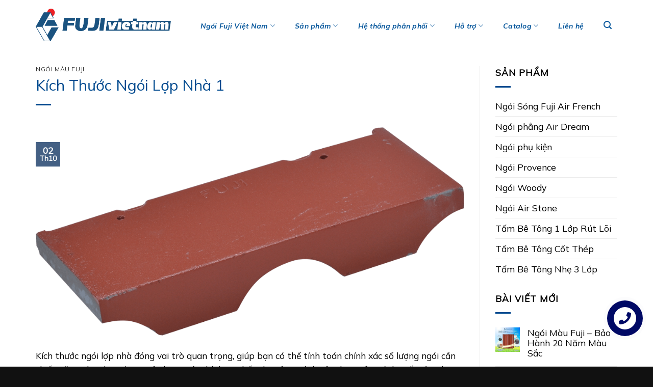

--- FILE ---
content_type: text/html; charset=UTF-8
request_url: https://fujivietnam.com/kich-thuoc-ngoi-lop-nha.html
body_size: 35137
content:
<!DOCTYPE html>
<html lang="vi" prefix="og: https://ogp.me/ns#" class="loading-site no-js">
<head>
	<meta charset="UTF-8" />
	<link rel="profile" href="https://gmpg.org/xfn/11" />
	<link rel="pingback" href="https://fujivietnam.com/xmlrpc.php" />

	<script>(function(html){html.className = html.className.replace(/\bno-js\b/,'js')})(document.documentElement);</script>
	<style>img:is([sizes="auto" i], [sizes^="auto," i]) { contain-intrinsic-size: 3000px 1500px }</style>
	<meta name="viewport" content="width=device-width, initial-scale=1" />
<!-- Tối ưu hóa công cụ tìm kiếm bởi Rank Math - https://rankmath.com/ -->
<title>Kích Thước Ngói Lợp Nhà 1 - FUJI Việt Nam</title><link rel="preload" as="style" href="https://fonts.googleapis.com/css?family=Monaco%2C%26quot%3BLucida%20Sans%20Typewriter%26quot%3B%2C%26quot%3BLucida%20Typewriter%26quot%3B%2C%26quot%3BCourier%20New%26quot%3B%2CCourier%2Cmonospace%3Aregular%2Cregular%7C-apple-system%2C%20BlinkMacSystemFont%2C%20%26quot%3BSegoe%20UI%26quot%3B%2C%20Roboto%2C%20Oxygen-Sans%2C%20Ubuntu%2C%20Cantarell%2C%20%26quot%3BHelvetica%20Neue%26quot%3B%2C%20sans-serif%3Aregular%2Cregular%2C700italic%7CMulish%3Aregular%2C700italic&#038;display=swap" /><link rel="stylesheet" href="https://fonts.googleapis.com/css?family=Monaco%2C%26quot%3BLucida%20Sans%20Typewriter%26quot%3B%2C%26quot%3BLucida%20Typewriter%26quot%3B%2C%26quot%3BCourier%20New%26quot%3B%2CCourier%2Cmonospace%3Aregular%2Cregular%7C-apple-system%2C%20BlinkMacSystemFont%2C%20%26quot%3BSegoe%20UI%26quot%3B%2C%20Roboto%2C%20Oxygen-Sans%2C%20Ubuntu%2C%20Cantarell%2C%20%26quot%3BHelvetica%20Neue%26quot%3B%2C%20sans-serif%3Aregular%2Cregular%2C700italic%7CMulish%3Aregular%2C700italic&#038;display=swap" media="print" onload="this.media='all'" /><noscript><link rel="stylesheet" href="https://fonts.googleapis.com/css?family=Monaco%2C%26quot%3BLucida%20Sans%20Typewriter%26quot%3B%2C%26quot%3BLucida%20Typewriter%26quot%3B%2C%26quot%3BCourier%20New%26quot%3B%2CCourier%2Cmonospace%3Aregular%2Cregular%7C-apple-system%2C%20BlinkMacSystemFont%2C%20%26quot%3BSegoe%20UI%26quot%3B%2C%20Roboto%2C%20Oxygen-Sans%2C%20Ubuntu%2C%20Cantarell%2C%20%26quot%3BHelvetica%20Neue%26quot%3B%2C%20sans-serif%3Aregular%2Cregular%2C700italic%7CMulish%3Aregular%2C700italic&#038;display=swap" /></noscript>
<meta name="description" content="Tổng hợp kích thước ngói lợp nhà phổ biến: Ngói sóng, ngói Phẳng, Ngói Rìa, Ngói nóc đầy đủ và chính xác nhất giúp bạn có kế hoạch mua ngói hoặc thi công cho công trình"/>
<meta name="robots" content="index, follow, max-snippet:-1, max-video-preview:-1, max-image-preview:large"/>
<link rel="canonical" href="https://fujivietnam.com/kich-thuoc-ngoi-lop-nha.html" />
<meta property="og:locale" content="vi_VN" />
<meta property="og:type" content="article" />
<meta property="og:title" content="Kích Thước Ngói Lợp Nhà 1 - FUJI Việt Nam" />
<meta property="og:description" content="Tổng hợp kích thước ngói lợp nhà phổ biến: Ngói sóng, ngói Phẳng, Ngói Rìa, Ngói nóc đầy đủ và chính xác nhất giúp bạn có kế hoạch mua ngói hoặc thi công cho công trình" />
<meta property="og:url" content="https://fujivietnam.com/kich-thuoc-ngoi-lop-nha.html" />
<meta property="og:site_name" content="FUJI Việt Nam" />
<meta property="article:section" content="Ngói màu fuji" />
<meta property="og:updated_time" content="2021-10-09T16:54:00+07:00" />
<meta property="og:image" content="https://fujivietnam.com/wp-content/uploads/2021/05/dsc-6548.png" />
<meta property="og:image:secure_url" content="https://fujivietnam.com/wp-content/uploads/2021/05/dsc-6548.png" />
<meta property="og:image:width" content="1920" />
<meta property="og:image:height" content="934" />
<meta property="og:image:alt" content="Ngói lót nóc Fuji" />
<meta property="og:image:type" content="image/jpeg" />
<meta property="article:published_time" content="2021-10-02T16:17:44+07:00" />
<meta property="article:modified_time" content="2021-10-09T16:54:00+07:00" />
<meta name="twitter:card" content="summary_large_image" />
<meta name="twitter:title" content="Kích Thước Ngói Lợp Nhà 1 - FUJI Việt Nam" />
<meta name="twitter:description" content="Tổng hợp kích thước ngói lợp nhà phổ biến: Ngói sóng, ngói Phẳng, Ngói Rìa, Ngói nóc đầy đủ và chính xác nhất giúp bạn có kế hoạch mua ngói hoặc thi công cho công trình" />
<meta name="twitter:image" content="https://fujivietnam.com/wp-content/uploads/2021/05/dsc-6548.png" />
<meta name="twitter:label1" content="Được viết bởi" />
<meta name="twitter:data1" content="Việt Nam Fuji" />
<meta name="twitter:label2" content="Thời gian để đọc" />
<meta name="twitter:data2" content="5 phút" />
<script type="application/ld+json" class="rank-math-schema">{"@context":"https://schema.org","@graph":[{"@type":"Organization","@id":"https://fujivietnam.com/#organization","name":"FUJI Vi\u1ec7t Nam","url":"https://fujivietnam.com","logo":{"@type":"ImageObject","@id":"https://fujivietnam.com/#logo","url":"https://fujivietnam.com/wp-content/uploads/2020/05/logo-fuji-vn-web.png","contentUrl":"https://fujivietnam.com/wp-content/uploads/2020/05/logo-fuji-vn-web.png","caption":"FUJI Vi\u1ec7t Nam","inLanguage":"vi","width":"302","height":"35"}},{"@type":"WebSite","@id":"https://fujivietnam.com/#website","url":"https://fujivietnam.com","name":"FUJI Vi\u1ec7t Nam","publisher":{"@id":"https://fujivietnam.com/#organization"},"inLanguage":"vi"},{"@type":"ImageObject","@id":"https://fujivietnam.com/wp-content/uploads/2021/05/dsc-6548.png","url":"https://fujivietnam.com/wp-content/uploads/2021/05/dsc-6548.png","width":"1920","height":"934","caption":"Ng\u00f3i l\u00f3t n\u00f3c Fuji","inLanguage":"vi"},{"@type":"WebPage","@id":"https://fujivietnam.com/kich-thuoc-ngoi-lop-nha.html#webpage","url":"https://fujivietnam.com/kich-thuoc-ngoi-lop-nha.html","name":"K\u00edch Th\u01b0\u1edbc Ng\u00f3i L\u1ee3p Nh\u00e0 1 - FUJI Vi\u1ec7t Nam","datePublished":"2021-10-02T16:17:44+07:00","dateModified":"2021-10-09T16:54:00+07:00","isPartOf":{"@id":"https://fujivietnam.com/#website"},"primaryImageOfPage":{"@id":"https://fujivietnam.com/wp-content/uploads/2021/05/dsc-6548.png"},"inLanguage":"vi"},{"@type":"Person","@id":"https://fujivietnam.com/author/webadmin","name":"Vi\u1ec7t Nam Fuji","url":"https://fujivietnam.com/author/webadmin","image":{"@type":"ImageObject","@id":"https://secure.gravatar.com/avatar/c63db6ba2af9eb9a524ac6ac66579665d01f8ba3c97e9a8157dad7ad791e30cb?s=96&amp;d=mm&amp;r=g","url":"https://secure.gravatar.com/avatar/c63db6ba2af9eb9a524ac6ac66579665d01f8ba3c97e9a8157dad7ad791e30cb?s=96&amp;d=mm&amp;r=g","caption":"Vi\u1ec7t Nam Fuji","inLanguage":"vi"},"worksFor":{"@id":"https://fujivietnam.com/#organization"}},{"@type":"BlogPosting","headline":"K\u00edch Th\u01b0\u1edbc Ng\u00f3i L\u1ee3p Nh\u00e0 1 - FUJI Vi\u1ec7t Nam","keywords":"K\u00edch th\u01b0\u1edbc ng\u00f3i l\u1ee3p nh\u00e0","datePublished":"2021-10-02T16:17:44+07:00","dateModified":"2021-10-09T16:54:00+07:00","articleSection":"Ng\u00f3i m\u00e0u fuji","author":{"@id":"https://fujivietnam.com/author/webadmin","name":"Vi\u1ec7t Nam Fuji"},"publisher":{"@id":"https://fujivietnam.com/#organization"},"description":"T\u1ed5ng h\u1ee3p k\u00edch th\u01b0\u1edbc ng\u00f3i l\u1ee3p nh\u00e0 ph\u1ed5 bi\u1ebfn: Ng\u00f3i s\u00f3ng, ng\u00f3i Ph\u1eb3ng, Ng\u00f3i R\u00eca, Ng\u00f3i n\u00f3c \u0111\u1ea7y \u0111\u1ee7 v\u00e0 ch\u00ednh x\u00e1c nh\u1ea5t gi\u00fap b\u1ea1n c\u00f3 k\u1ebf ho\u1ea1ch mua ng\u00f3i ho\u1eb7c thi c\u00f4ng cho c\u00f4ng tr\u00ecnh","name":"K\u00edch Th\u01b0\u1edbc Ng\u00f3i L\u1ee3p Nh\u00e0 1 - FUJI Vi\u1ec7t Nam","@id":"https://fujivietnam.com/kich-thuoc-ngoi-lop-nha.html#richSnippet","isPartOf":{"@id":"https://fujivietnam.com/kich-thuoc-ngoi-lop-nha.html#webpage"},"image":{"@id":"https://fujivietnam.com/wp-content/uploads/2021/05/dsc-6548.png"},"inLanguage":"vi","mainEntityOfPage":{"@id":"https://fujivietnam.com/kich-thuoc-ngoi-lop-nha.html#webpage"}}]}</script>
<!-- /Plugin SEO WordPress Rank Math -->

<link rel='dns-prefetch' href='//www.googletagmanager.com' />
<link rel='dns-prefetch' href='//fonts.googleapis.com' />
<link rel='dns-prefetch' href='//pagead2.googlesyndication.com' />
<link href='https://fonts.gstatic.com' crossorigin rel='preconnect' />
<link rel='prefetch' href='https://fujivietnam.com/wp-content/themes/flatsome/assets/js/flatsome.js?ver=8e60d746741250b4dd4e' />
<link rel='prefetch' href='https://fujivietnam.com/wp-content/themes/flatsome/assets/js/chunk.slider.js?ver=3.19.7' />
<link rel='prefetch' href='https://fujivietnam.com/wp-content/themes/flatsome/assets/js/chunk.popups.js?ver=3.19.7' />
<link rel='prefetch' href='https://fujivietnam.com/wp-content/themes/flatsome/assets/js/chunk.tooltips.js?ver=3.19.7' />
<link rel='prefetch' href='https://fujivietnam.com/wp-content/themes/flatsome/assets/js/woocommerce.js?ver=dd6035ce106022a74757' />
<link rel="alternate" type="application/rss+xml" title="Dòng thông tin FUJI Việt Nam &raquo;" href="https://fujivietnam.com/feed" />
<link rel="alternate" type="application/rss+xml" title="FUJI Việt Nam &raquo; Dòng bình luận" href="https://fujivietnam.com/comments/feed" />
<link rel='stylesheet' id='toc-screen-css' href='https://fujivietnam.com/wp-content/plugins/table-of-contents-plus/screen.min.css?ver=2411.1' type='text/css' media='all' />
<style id='woocommerce-inline-inline-css' type='text/css'>
.woocommerce form .form-row .required { visibility: visible; }
</style>
<link data-minify="1" rel='stylesheet' id='brands-styles-css' href='https://fujivietnam.com/wp-content/cache/min/1/wp-content/plugins/woocommerce/assets/css/brands.css?ver=1754449842' type='text/css' media='all' />
<link data-minify="1" rel='stylesheet' id='flatsome-main-css' href='https://fujivietnam.com/wp-content/cache/background-css/fujivietnam.com/wp-content/cache/min/1/wp-content/themes/flatsome/assets/css/flatsome.css?ver=1754449842&wpr_t=1769434240' type='text/css' media='all' />
<style id='flatsome-main-inline-css' type='text/css'>
@font-face {
				font-family: "fl-icons";
				font-display: block;
				src: url(https://fujivietnam.com/wp-content/themes/flatsome/assets/css/icons/fl-icons.eot?v=3.19.7);
				src:
					url(https://fujivietnam.com/wp-content/themes/flatsome/assets/css/icons/fl-icons.eot#iefix?v=3.19.7) format("embedded-opentype"),
					url(https://fujivietnam.com/wp-content/themes/flatsome/assets/css/icons/fl-icons.woff2?v=3.19.7) format("woff2"),
					url(https://fujivietnam.com/wp-content/themes/flatsome/assets/css/icons/fl-icons.ttf?v=3.19.7) format("truetype"),
					url(https://fujivietnam.com/wp-content/themes/flatsome/assets/css/icons/fl-icons.woff?v=3.19.7) format("woff"),
					url(https://fujivietnam.com/wp-content/themes/flatsome/assets/css/icons/fl-icons.svg?v=3.19.7#fl-icons) format("svg");
			}
</style>
<link data-minify="1" rel='stylesheet' id='flatsome-shop-css' href='https://fujivietnam.com/wp-content/cache/min/1/wp-content/themes/flatsome/assets/css/flatsome-shop.css?ver=1754449842' type='text/css' media='all' />
<link data-minify="1" rel='stylesheet' id='flatsome-style-css' href='https://fujivietnam.com/wp-content/cache/min/1/wp-content/themes/flatsome-child/style.css?ver=1754449842' type='text/css' media='all' />

<style id='rocket-lazyload-inline-css' type='text/css'>
.rll-youtube-player{position:relative;padding-bottom:56.23%;height:0;overflow:hidden;max-width:100%;}.rll-youtube-player:focus-within{outline: 2px solid currentColor;outline-offset: 5px;}.rll-youtube-player iframe{position:absolute;top:0;left:0;width:100%;height:100%;z-index:100;background:0 0}.rll-youtube-player img{bottom:0;display:block;left:0;margin:auto;max-width:100%;width:100%;position:absolute;right:0;top:0;border:none;height:auto;-webkit-transition:.4s all;-moz-transition:.4s all;transition:.4s all}.rll-youtube-player img:hover{-webkit-filter:brightness(75%)}.rll-youtube-player .play{height:100%;width:100%;left:0;top:0;position:absolute;background:var(--wpr-bg-ffdd77eb-6844-4bf2-a83a-f52476b75db4) no-repeat center;background-color: transparent !important;cursor:pointer;border:none;}
</style>
<link rel='stylesheet' id='jquery.contactus.css-css' href='https://fujivietnam.com/wp-content/cache/background-css/fujivietnam.com/wp-content/plugins/ar-contactus/res/css/jquery.contactus.min.css?ver=1.7.9&wpr_t=1769434240' type='text/css' media='all' />
<link data-minify="1" rel='stylesheet' id='contactus.generated.desktop.css-css' href='https://fujivietnam.com/wp-content/cache/min/1/wp-content/plugins/ar-contactus/res/css/generated-desktop.css?ver=1754449842' type='text/css' media='all' />
<script type="text/javascript" src="https://fujivietnam.com/wp-includes/js/jquery/jquery.min.js?ver=3.7.1" id="jquery-core-js"></script>
<script type="text/javascript" src="https://fujivietnam.com/wp-content/plugins/woocommerce/assets/js/jquery-blockui/jquery.blockUI.min.js?ver=2.7.0-wc.10.1.3" id="jquery-blockui-js" data-wp-strategy="defer" defer></script>
<script type="text/javascript" id="wc-add-to-cart-js-extra">
/* <![CDATA[ */
var wc_add_to_cart_params = {"ajax_url":"\/wp-admin\/admin-ajax.php","wc_ajax_url":"\/?wc-ajax=%%endpoint%%","i18n_view_cart":"Xem gi\u1ecf h\u00e0ng","cart_url":"https:\/\/fujivietnam.com","is_cart":"","cart_redirect_after_add":"no"};
/* ]]> */
</script>
<script type="text/javascript" src="https://fujivietnam.com/wp-content/plugins/woocommerce/assets/js/frontend/add-to-cart.min.js?ver=10.1.3" id="wc-add-to-cart-js" defer="defer" data-wp-strategy="defer"></script>
<script type="text/javascript" src="https://fujivietnam.com/wp-content/plugins/woocommerce/assets/js/js-cookie/js.cookie.min.js?ver=2.1.4-wc.10.1.3" id="js-cookie-js" data-wp-strategy="defer" defer></script>

<!-- Đoạn mã Google tag (gtag.js) được thêm bởi Site Kit -->
<!-- Đoạn mã Google Analytics được thêm bởi Site Kit -->
<script type="text/javascript" src="https://www.googletagmanager.com/gtag/js?id=G-T0NBM67XW0" id="google_gtagjs-js" async></script>
<script type="text/javascript" id="google_gtagjs-js-after">
/* <![CDATA[ */
window.dataLayer = window.dataLayer || [];function gtag(){dataLayer.push(arguments);}
gtag("set","linker",{"domains":["fujivietnam.com"]});
gtag("js", new Date());
gtag("set", "developer_id.dZTNiMT", true);
gtag("config", "G-T0NBM67XW0");
/* ]]> */
</script>
<script data-minify="1" type="text/javascript" src="https://fujivietnam.com/wp-content/cache/min/1/wp-content/plugins/ar-contactus/res/js/scripts.js?ver=1754449842" id="jquery.contactus.scripts-js" defer></script>
<link rel="https://api.w.org/" href="https://fujivietnam.com/wp-json/" /><link rel="alternate" title="JSON" type="application/json" href="https://fujivietnam.com/wp-json/wp/v2/posts/3220" /><link rel="EditURI" type="application/rsd+xml" title="RSD" href="https://fujivietnam.com/xmlrpc.php?rsd" />
<meta name="generator" content="WordPress 6.8.3" />
<link rel='shortlink' href='https://fujivietnam.com/?p=3220' />
<link rel="alternate" title="oNhúng (JSON)" type="application/json+oembed" href="https://fujivietnam.com/wp-json/oembed/1.0/embed?url=https%3A%2F%2Ffujivietnam.com%2Fkich-thuoc-ngoi-lop-nha.html" />
<link rel="alternate" title="oNhúng (XML)" type="text/xml+oembed" href="https://fujivietnam.com/wp-json/oembed/1.0/embed?url=https%3A%2F%2Ffujivietnam.com%2Fkich-thuoc-ngoi-lop-nha.html&#038;format=xml" />
<meta name="generator" content="Site Kit by Google 1.159.0" /><!-- Global site tag (gtag.js) - Google Analytics -->
<script async src="https://www.googletagmanager.com/gtag/js?id=UA-196659474-1"></script>
<script>
  window.dataLayer = window.dataLayer || [];
  function gtag(){dataLayer.push(arguments);}
  gtag('js', new Date());

  gtag('config', 'UA-196659474-1');
</script>

<!-- Global site tag (gtag.js) - Google Analytics -->
<script async src="https://www.googletagmanager.com/gtag/js?id=UA-164155376-2">
</script>
<script>
  window.dataLayer = window.dataLayer || [];
  function gtag(){dataLayer.push(arguments);}
  gtag('js', new Date());

  gtag('config', 'UA-164155376-2');
</script>
<!-- Google Tag Manager -->
<script>(function(w,d,s,l,i){w[l]=w[l]||[];w[l].push({'gtm.start':
new Date().getTime(),event:'gtm.js'});var f=d.getElementsByTagName(s)[0],
j=d.createElement(s),dl=l!='dataLayer'?'&l='+l:'';j.async=true;j.src=
'https://www.googletagmanager.com/gtm.js?id='+i+dl;f.parentNode.insertBefore(j,f);
})(window,document,'script','dataLayer','GTM-MML6NJ8');</script>
<!-- End Google Tag Manager -->
<!-- Google tag (gtag.js) -->
<script async src="https://www.googletagmanager.com/gtag/js?id=GT-T5PHBV7"></script>
<script>
  window.dataLayer = window.dataLayer || [];
  function gtag(){dataLayer.push(arguments);}
  gtag('js', new Date());

  gtag('config', 'GT-T5PHBV7');
</script>	<noscript><style>.woocommerce-product-gallery{ opacity: 1 !important; }</style></noscript>
	
<!-- Thẻ meta Google AdSense được thêm bởi Site Kit -->
<meta name="google-adsense-platform-account" content="ca-host-pub-2644536267352236">
<meta name="google-adsense-platform-domain" content="sitekit.withgoogle.com">
<!-- Kết thúc thẻ meta Google AdSense được thêm bởi Site Kit -->

<!-- Mã đoạn Google AdSense được thêm bởi Site Kit -->
<script type="text/javascript" async="async" src="https://pagead2.googlesyndication.com/pagead/js/adsbygoogle.js?client=ca-pub-5696992770433314&amp;host=ca-host-pub-2644536267352236" crossorigin="anonymous"></script>

<!-- Kết thúc mã đoạn Google AdSense được thêm bởi Site Kit -->
<link rel="icon" href="https://fujivietnam.com/wp-content/uploads/2019/12/favicon.png" sizes="32x32" />
<link rel="icon" href="https://fujivietnam.com/wp-content/uploads/2019/12/favicon.png" sizes="192x192" />
<link rel="apple-touch-icon" href="https://fujivietnam.com/wp-content/uploads/2019/12/favicon.png" />
<meta name="msapplication-TileImage" content="https://fujivietnam.com/wp-content/uploads/2019/12/favicon.png" />
<style id="custom-css" type="text/css">:root {--primary-color: #446084;--fs-color-primary: #446084;--fs-color-secondary: #111111;--fs-color-success: #339900;--fs-color-alert: #b20000;--fs-experimental-link-color: #000000;--fs-experimental-link-color-hover: #004a8f;}.tooltipster-base {--tooltip-color: #fff;--tooltip-bg-color: #000;}.off-canvas-right .mfp-content, .off-canvas-left .mfp-content {--drawer-width: 300px;}.off-canvas .mfp-content.off-canvas-cart {--drawer-width: 360px;}.container-width, .full-width .ubermenu-nav, .container, .row{max-width: 1170px}.row.row-collapse{max-width: 1140px}.row.row-small{max-width: 1162.5px}.row.row-large{max-width: 1200px}.header-main{height: 100px}#logo img{max-height: 100px}#logo{width:265px;}#logo img{padding:5px 0;}#logo a{max-width:268px;}.stuck #logo img{padding:10px 0;}.header-bottom{min-height: 55px}.header-top{min-height: 30px}.transparent .header-main{height: 90px}.transparent #logo img{max-height: 90px}.has-transparent + .page-title:first-of-type,.has-transparent + #main > .page-title,.has-transparent + #main > div > .page-title,.has-transparent + #main .page-header-wrapper:first-of-type .page-title{padding-top: 90px;}.transparent .header-wrapper{background-color: rgba(255,255,255,0)!important;}.transparent .top-divider{display: none;}.header.show-on-scroll,.stuck .header-main{height:80px!important}.stuck #logo img{max-height: 80px!important}.header-bg-color {background-color: rgba(255,255,255,0.9)}.header-bottom {background-color: #f1f1f1}.header-main .nav > li > a{line-height: 16px }.stuck .header-main .nav > li > a{line-height: 50px }.header-bottom-nav > li > a{line-height: 16px }@media (max-width: 549px) {.header-main{height: 70px}#logo img{max-height: 70px}}.main-menu-overlay{background-color: #f2f2f2}.nav-dropdown-has-arrow.nav-dropdown-has-border li.has-dropdown:before{border-bottom-color: #ababab;}.nav .nav-dropdown{border-color: #ababab }.nav-dropdown{border-radius:15px}.nav-dropdown{font-size:90%}.header-top{background-color:#ffffff!important;}body{color: #000000}h1,h2,h3,h4,h5,h6,.heading-font{color: #004a8f;}body{font-size: 109%;}@media screen and (max-width: 549px){body{font-size: 100%;}}body{font-family: -apple-system, BlinkMacSystemFont, "Segoe UI", Roboto, Oxygen-Sans, Ubuntu, Cantarell, "Helvetica Neue", sans-serif;}body {font-weight: 400;font-style: normal;}.nav > li > a {font-family: -apple-system, BlinkMacSystemFont, "Segoe UI", Roboto, Oxygen-Sans, Ubuntu, Cantarell, "Helvetica Neue", sans-serif;}.mobile-sidebar-levels-2 .nav > li > ul > li > a {font-family: -apple-system, BlinkMacSystemFont, "Segoe UI", Roboto, Oxygen-Sans, Ubuntu, Cantarell, "Helvetica Neue", sans-serif;}.nav > li > a,.mobile-sidebar-levels-2 .nav > li > ul > li > a {font-weight: 700;font-style: italic;}h1,h2,h3,h4,h5,h6,.heading-font, .off-canvas-center .nav-sidebar.nav-vertical > li > a{font-family: Monaco,"Lucida Sans Typewriter","Lucida Typewriter","Courier New",Courier,monospace;}h1,h2,h3,h4,h5,h6,.heading-font,.banner h1,.banner h2 {font-weight: 400;font-style: normal;}.alt-font{font-family: Mulish, sans-serif;}.alt-font {font-weight: 700!important;font-style: italic!important;}.breadcrumbs{text-transform: none;}button,.button{text-transform: none;}.nav > li > a, .links > li > a{text-transform: none;}.section-title span{text-transform: none;}h3.widget-title,span.widget-title{text-transform: none;}.header:not(.transparent) .header-nav-main.nav > li > a {color: #0a599d;}.header:not(.transparent) .header-nav-main.nav > li > a:hover,.header:not(.transparent) .header-nav-main.nav > li.active > a,.header:not(.transparent) .header-nav-main.nav > li.current > a,.header:not(.transparent) .header-nav-main.nav > li > a.active,.header:not(.transparent) .header-nav-main.nav > li > a.current{color: #79a5cc;}.header-nav-main.nav-line-bottom > li > a:before,.header-nav-main.nav-line-grow > li > a:before,.header-nav-main.nav-line > li > a:before,.header-nav-main.nav-box > li > a:hover,.header-nav-main.nav-box > li.active > a,.header-nav-main.nav-pills > li > a:hover,.header-nav-main.nav-pills > li.active > a{color:#FFF!important;background-color: #79a5cc;}.widget:where(:not(.widget_shopping_cart)) a{color: #020202;}.widget:where(:not(.widget_shopping_cart)) a:hover{color: #004a8f;}.widget .tagcloud a:hover{border-color: #004a8f; background-color: #004a8f;}.is-divider{background-color: #004a8f;}.shop-page-title.featured-title .title-overlay{background-color: rgba(0,0,0,0.5);}.has-equal-box-heights .box-image {padding-top: 100%;}.shop-page-title.featured-title .title-bg{background-image: var(--wpr-bg-b19f6092-5be5-4233-82f8-f86514d8781a);}@media screen and (min-width: 550px){.products .box-vertical .box-image{min-width: 300px!important;width: 300px!important;}}.footer-1{background-color: #f9f9f9}.footer-2{background-color: #222222}.absolute-footer, html{background-color: #111111}.nav-vertical-fly-out > li + li {border-top-width: 1px; border-top-style: solid;}/* Custom CSS */.iconbox-fuji .icon-box-text {padding-left:20px;border-left:2px solid #004a8f;}.iconbox-fuji .icon-box-text h5 {color:#004a8f;text-transform:none;}.iconbox-fuji .icon-box-text h6 {text-transform:none;color:#333;}table,tr,td,th,tf {border:1px solid #CCC;}th,tf,tr,td {padding:8px 12px!important;}table {max-width:100%;}.devvn_baohanh_form_box input#devvn_masp {height:43px!important;}.devvn_masp_submit {margin-right:0!important;}.devvn_baohanh_form_box button.devvn_masp_submit {border-left: 1px solid #004a8f!important;background:#004a8f!important;}/* Custom CSS Mobile */@media (max-width: 549px){body {overflow-x:hidden;}}.label-new.menu-item > a:after{content:"Mới";}.label-hot.menu-item > a:after{content:"Nổi bật";}.label-sale.menu-item > a:after{content:"Giảm giá";}.label-popular.menu-item > a:after{content:"Phổ biến";}</style>		<style type="text/css" id="wp-custom-css">
			h1,h2,h3,h4,h5,h6,a, p, span {
	font-family: 'Mulish', sans-serif !important;
}		</style>
		<noscript><style id="rocket-lazyload-nojs-css">.rll-youtube-player, [data-lazy-src]{display:none !important;}</style></noscript><style id="wpr-lazyload-bg"></style><style id="wpr-lazyload-bg-exclusion"></style>
<noscript>
<style id="wpr-lazyload-bg-nostyle">:root{--wpr-bg-868d2824-7e7a-42f5-a898-d7f090fc09b5: url('../../../../../../../../../../../../themes/flatsome/assets/img/underline.png');}:root{--wpr-bg-a26a3adc-22e7-4e00-9a78-8250ff1f98d4: url('../../../../../../../../../../../../themes/flatsome/assets/img/shadow@2x.png');}:root{--wpr-bg-c493ea0e-177f-4310-b60f-49a36029f1f4: url('../../../../../../../../plugins/ar-contactus/res/img/ring-alt.gif');}:root{--wpr-bg-ffdd77eb-6844-4bf2-a83a-f52476b75db4: url('https://fujivietnam.com/wp-content/plugins/wp-rocket/assets/img/youtube.png');}:root{--wpr-bg-b19f6092-5be5-4233-82f8-f86514d8781a: url('https://fujivietnam.com/wp-content/uploads/2019/12/slider-2.jpg');}</style>
</noscript>
<script type="application/javascript">const rocket_pairs = [{"selector":".fancy-underline","style":":root{--wpr-bg-868d2824-7e7a-42f5-a898-d7f090fc09b5: url('..\/..\/..\/..\/..\/..\/..\/..\/..\/..\/..\/..\/themes\/flatsome\/assets\/img\/underline.png');}","hash":"868d2824-7e7a-42f5-a898-d7f090fc09b5"},{"selector":".slider-style-shadow .flickity-slider>*","style":":root{--wpr-bg-a26a3adc-22e7-4e00-9a78-8250ff1f98d4: url('..\/..\/..\/..\/..\/..\/..\/..\/..\/..\/..\/..\/themes\/flatsome\/assets\/img\/shadow@2x.png');}","hash":"a26a3adc-22e7-4e00-9a78-8250ff1f98d4"},{"selector":".arcontactus-widget .callback-countdown-block .callback-countdown-block-phone.ar-loading","style":":root{--wpr-bg-c493ea0e-177f-4310-b60f-49a36029f1f4: url('..\/..\/..\/..\/..\/..\/..\/..\/plugins\/ar-contactus\/res\/img\/ring-alt.gif');}","hash":"c493ea0e-177f-4310-b60f-49a36029f1f4"},{"selector":".rll-youtube-player .play","style":":root{--wpr-bg-ffdd77eb-6844-4bf2-a83a-f52476b75db4: url('https:\/\/fujivietnam.com\/wp-content\/plugins\/wp-rocket\/assets\/img\/youtube.png');}","hash":"ffdd77eb-6844-4bf2-a83a-f52476b75db4"},{"selector":".shop-page-title.featured-title .title-bg","style":":root{--wpr-bg-b19f6092-5be5-4233-82f8-f86514d8781a: url('https:\/\/fujivietnam.com\/wp-content\/uploads\/2019\/12\/slider-2.jpg');}","hash":"b19f6092-5be5-4233-82f8-f86514d8781a"}]; const rocket_excluded_pairs = [];</script></head>

<body data-rsssl=1 class="wp-singular post-template-default single single-post postid-3220 single-format-standard wp-theme-flatsome wp-child-theme-flatsome-child theme-flatsome woocommerce-no-js full-width box-shadow lightbox nav-dropdown-has-arrow nav-dropdown-has-shadow nav-dropdown-has-border">

<!-- Google Tag Manager (noscript) -->
<noscript><iframe src="https://www.googletagmanager.com/ns.html?id=GTM-MML6NJ8"
height="0" width="0" style="display:none;visibility:hidden"></iframe></noscript>
<!-- End Google Tag Manager (noscript) -->
<a class="skip-link screen-reader-text" href="#main">Bỏ qua nội dung</a>

<div id="wrapper">

	
	<header id="header" class="header ">
		<div class="header-wrapper">
			<div id="masthead" class="header-main hide-for-sticky nav-dark">
      <div class="header-inner flex-row container logo-left medium-logo-center" role="navigation">

          <!-- Logo -->
          <div id="logo" class="flex-col logo">
            
<!-- Header logo -->
<a href="https://fujivietnam.com/" title="FUJI Việt Nam - Thương hiệu ngói màu hàng đầu Nhật Bản" rel="home">
		<img width="1020" height="251" src="data:image/svg+xml,%3Csvg%20xmlns='http://www.w3.org/2000/svg'%20viewBox='0%200%201020%20251'%3E%3C/svg%3E" class="header_logo header-logo" alt="FUJI Việt Nam" data-lazy-src="https://fujivietnam.com/wp-content/uploads/2020/09/logo-png-1024x252.png"/><noscript><img width="1020" height="251" src="https://fujivietnam.com/wp-content/uploads/2020/09/logo-png-1024x252.png" class="header_logo header-logo" alt="FUJI Việt Nam"/></noscript><img  width="1020" height="251" src="data:image/svg+xml,%3Csvg%20xmlns='http://www.w3.org/2000/svg'%20viewBox='0%200%201020%20251'%3E%3C/svg%3E" class="header-logo-dark" alt="FUJI Việt Nam" data-lazy-src="https://fujivietnam.com/wp-content/uploads/2020/09/logo-png-1024x252.png"/><noscript><img  width="1020" height="251" src="https://fujivietnam.com/wp-content/uploads/2020/09/logo-png-1024x252.png" class="header-logo-dark" alt="FUJI Việt Nam"/></noscript></a>
          </div>

          <!-- Mobile Left Elements -->
          <div class="flex-col show-for-medium flex-left">
            <ul class="mobile-nav nav nav-left ">
              <li class="nav-icon has-icon">
  		<a href="#" data-open="#main-menu" data-pos="right" data-bg="main-menu-overlay" data-color="" class="is-small" aria-label="Menu" aria-controls="main-menu" aria-expanded="false">

		  <i class="icon-menu" ></i>
		  <span class="menu-title uppercase hide-for-small">Menu</span>		</a>
	</li>
            </ul>
          </div>

          <!-- Left Elements -->
          <div class="flex-col hide-for-medium flex-left
            flex-grow">
            <ul class="header-nav header-nav-main nav nav-left  nav-pills nav-spacing-medium nav-uppercase" >
                          </ul>
          </div>

          <!-- Right Elements -->
          <div class="flex-col hide-for-medium flex-right">
            <ul class="header-nav header-nav-main nav nav-right  nav-pills nav-spacing-medium nav-uppercase">
              <li id="menu-item-846" class="menu-item menu-item-type-post_type menu-item-object-page menu-item-has-children menu-item-846 menu-item-design-default has-dropdown"><a href="https://fujivietnam.com/fuji-viet-nam-ngoi-mau-ngoi-nhat" class="nav-top-link" aria-expanded="false" aria-haspopup="menu">Ngói Fuji Việt Nam<i class="icon-angle-down" ></i></a>
<ul class="sub-menu nav-dropdown nav-dropdown-bold">
	<li id="menu-item-851" class="menu-item menu-item-type-post_type menu-item-object-page menu-item-851"><a href="https://fujivietnam.com/fuji-viet-nam-ngoi-mau-ngoi-nhat/ngoi-mau-fuji-vietnam">Tổng quan</a></li>
	<li id="menu-item-849" class="menu-item menu-item-type-post_type menu-item-object-page menu-item-849"><a href="https://fujivietnam.com/fuji-viet-nam-ngoi-mau-ngoi-nhat/su-menh-tam-nhin">Sứ mệnh – tầm nhìn</a></li>
	<li id="menu-item-848" class="menu-item menu-item-type-post_type menu-item-object-page menu-item-848"><a href="https://fujivietnam.com/fuji-viet-nam-ngoi-mau-ngoi-nhat/lich-su-phat-trien-ngoi-mau-fuji-viet-nam">Lịch Sử Hình Thành Fuji Việt Nam</a></li>
	<li id="menu-item-847" class="menu-item menu-item-type-post_type menu-item-object-page menu-item-847"><a href="https://fujivietnam.com/fuji-viet-nam-ngoi-mau-ngoi-nhat/chung-chi-giai-thuong-ngoi-mau-fuji">Chứng chỉ – Giải thưởng</a></li>
	<li id="menu-item-850" class="menu-item menu-item-type-post_type menu-item-object-page menu-item-850"><a href="https://fujivietnam.com/fuji-viet-nam-ngoi-mau-ngoi-nhat/dac-tinh-ky-thuat-ngoi-mau-fuji-viet-nam">Đặc tính kỹ thuật ngói Fuji</a></li>
</ul>
</li>
<li id="menu-item-1091" class="menu-item menu-item-type-post_type menu-item-object-page menu-item-has-children menu-item-1091 menu-item-design-default has-dropdown"><a href="https://fujivietnam.com/san-pham" class="nav-top-link" aria-expanded="false" aria-haspopup="menu">Sản phẩm<i class="icon-angle-down" ></i></a>
<ul class="sub-menu nav-dropdown nav-dropdown-bold">
	<li id="menu-item-1251" class="menu-item menu-item-type-custom menu-item-object-custom menu-item-has-children menu-item-1251 nav-dropdown-col"><a href="#">Fuji Việt Nam sản xuất</a>
	<ul class="sub-menu nav-column nav-dropdown-bold">
		<li id="menu-item-1096" class="menu-item menu-item-type-post_type menu-item-object-page menu-item-1096"><a href="https://fujivietnam.com/san-pham/ngoi-song-fuji-air-french">Ngói Sóng Fuji Air French</a></li>
		<li id="menu-item-1094" class="menu-item menu-item-type-post_type menu-item-object-page menu-item-1094"><a href="https://fujivietnam.com/san-pham/ngoi-phang-air-dream">Ngói phẳng Air Dream</a></li>
		<li id="menu-item-1244" class="menu-item menu-item-type-post_type menu-item-object-page menu-item-1244"><a href="https://fujivietnam.com/san-pham/ngoi-phu-kien">Ngói phụ kiện</a></li>
	</ul>
</li>
	<li id="menu-item-1252" class="menu-item menu-item-type-custom menu-item-object-custom menu-item-has-children menu-item-1252 nav-dropdown-col"><a href="#">Ngói xuất khẩu</a>
	<ul class="sub-menu nav-column nav-dropdown-bold">
		<li id="menu-item-1095" class="menu-item menu-item-type-post_type menu-item-object-page menu-item-1095"><a href="https://fujivietnam.com/san-pham/ngoi-provence">Ngói Provence</a></li>
		<li id="menu-item-1098" class="menu-item menu-item-type-post_type menu-item-object-page menu-item-1098"><a href="https://fujivietnam.com/san-pham/ngoi-woody">Ngói Woody</a></li>
		<li id="menu-item-1092" class="menu-item menu-item-type-post_type menu-item-object-page menu-item-1092"><a href="https://fujivietnam.com/san-pham/ngoi-air-stone">Ngói Air Stone</a></li>
	</ul>
</li>
	<li id="menu-item-5073" class="menu-item menu-item-type-post_type menu-item-object-page menu-item-has-children menu-item-5073 nav-dropdown-col"><a href="https://fujivietnam.com/tam-be-tong-nhe">Tấm Bê Tông Nhẹ</a>
	<ul class="sub-menu nav-column nav-dropdown-bold">
		<li id="menu-item-5030" class="menu-item menu-item-type-post_type menu-item-object-page menu-item-5030"><a href="https://fujivietnam.com/tam-be-tong-1-lop-rut-loi">Tấm Bê Tông 1 Lớp Rút Lõi</a></li>
		<li id="menu-item-5031" class="menu-item menu-item-type-post_type menu-item-object-page menu-item-5031"><a href="https://fujivietnam.com/tam-be-tong-nhe-3-lop">Tấm Bê Tông Nhẹ 3 Lớp</a></li>
		<li id="menu-item-5029" class="menu-item menu-item-type-post_type menu-item-object-page menu-item-5029"><a href="https://fujivietnam.com/tam-be-tong-cot-thep">Tấm Bê Tông Cốt Thép</a></li>
	</ul>
</li>
	<li id="menu-item-5255" class="menu-item menu-item-type-post_type menu-item-object-page menu-item-has-children menu-item-5255 nav-dropdown-col"><a href="https://fujivietnam.com/san-pham/keo-dan-gach">Keo dán gạch</a>
	<ul class="sub-menu nav-column nav-dropdown-bold">
		<li id="menu-item-5316" class="menu-item menu-item-type-post_type menu-item-object-page menu-item-5316"><a href="https://fujivietnam.com/keo-dan-gach-fustar">Keo dán gạch Fustar</a></li>
	</ul>
</li>
	<li id="menu-item-5264" class="menu-item menu-item-type-post_type menu-item-object-page menu-item-has-children menu-item-5264 nav-dropdown-col"><a href="https://fujivietnam.com/con-ke-be-tong">Con kê bê tông</a>
	<ul class="sub-menu nav-column nav-dropdown-bold">
		<li id="menu-item-5310" class="menu-item menu-item-type-post_type menu-item-object-page menu-item-5310"><a href="https://fujivietnam.com/con-ke-chu-h">Con kê chữ H</a></li>
		<li id="menu-item-5311" class="menu-item menu-item-type-post_type menu-item-object-page menu-item-5311"><a href="https://fujivietnam.com/con-ke-25">Con kê 25</a></li>
		<li id="menu-item-5312" class="menu-item menu-item-type-post_type menu-item-object-page menu-item-5312"><a href="https://fujivietnam.com/con-ke-30">Con kê 30</a></li>
	</ul>
</li>
</ul>
</li>
<li id="menu-item-861" class="menu-item menu-item-type-post_type menu-item-object-page menu-item-has-children menu-item-861 menu-item-design-default has-dropdown"><a href="https://fujivietnam.com/he-thong-phan-phoi-ngoi-lop-fuji-vietnam-chinh-hang" class="nav-top-link" aria-expanded="false" aria-haspopup="menu">Hệ thống phân phối<i class="icon-angle-down" ></i></a>
<ul class="sub-menu nav-dropdown nav-dropdown-bold">
	<li id="menu-item-862" class="menu-item menu-item-type-post_type menu-item-object-page menu-item-862"><a href="https://fujivietnam.com/he-thong-phan-phoi-ngoi-lop-fuji-vietnam-chinh-hang/phan-phoi-ngoi-mau">Hệ thống đại lý ủy quyền</a></li>
	<li id="menu-item-863" class="menu-item menu-item-type-post_type menu-item-object-page menu-item-863"><a href="https://fujivietnam.com/he-thong-phan-phoi-ngoi-lop-fuji-vietnam-chinh-hang/lien-he-truong-vung-mua-ngoi-mau-fuji-chinh-hang">Liên hệ trưởng vùng</a></li>
	<li id="menu-item-2773" class="menu-item menu-item-type-post_type menu-item-object-page menu-item-2773"><a href="https://fujivietnam.com/lien-he-nv-kinh-doanh">Liên hệ NV Kinh doanh</a></li>
</ul>
</li>
<li id="menu-item-843" class="menu-item menu-item-type-post_type menu-item-object-page menu-item-has-children menu-item-843 menu-item-design-default has-dropdown"><a href="https://fujivietnam.com/ho-tro" class="nav-top-link" aria-expanded="false" aria-haspopup="menu">Hỗ trợ<i class="icon-angle-down" ></i></a>
<ul class="sub-menu nav-dropdown nav-dropdown-bold">
	<li id="menu-item-5416" class="menu-item menu-item-type-post_type menu-item-object-page menu-item-5416"><a href="https://fujivietnam.com/canh-bao-lua-dao-mao-danh">CẢNH BÁO!!! Lừa Đảo – Mạo Danh</a></li>
	<li id="menu-item-845" class="menu-item menu-item-type-post_type menu-item-object-page menu-item-845"><a href="https://fujivietnam.com/ho-tro/ky-thuat-lop-ngoi-mau-fuji">Kỹ thuật</a></li>
	<li id="menu-item-844" class="menu-item menu-item-type-post_type menu-item-object-page menu-item-844"><a href="https://fujivietnam.com/ho-tro/tro-thanh-dai-ly">Trở thành đại lý</a></li>
	<li id="menu-item-1403" class="menu-item menu-item-type-post_type menu-item-object-page menu-item-1403"><a href="https://fujivietnam.com/kiem-tra-bao-hanh">Kiểm tra bảo hành</a></li>
	<li id="menu-item-2836" class="menu-item menu-item-type-post_type menu-item-object-post menu-item-2836"><a href="https://fujivietnam.com/dieu-kien-bao-hanh.html">Điều Kiện Bảo Hành</a></li>
	<li id="menu-item-411" class="menu-item menu-item-type-post_type menu-item-object-page menu-item-411"><a href="https://fujivietnam.com/mau-nha-lop-ngoi-fuji-cap-nhat-2021">Hình ảnh công trình mẫu</a></li>
	<li id="menu-item-2869" class="menu-item menu-item-type-post_type menu-item-object-page menu-item-2869"><a href="https://fujivietnam.com/nhung-cau-hoi-thuong-gap-khi-lop-ngoi-mau-nhat-ban">Giải đáp thắc mắc</a></li>
	<li id="menu-item-3696" class="menu-item menu-item-type-post_type menu-item-object-page menu-item-3696"><a href="https://fujivietnam.com/tra-cuu-thong-tin-khach-hang-ngoi-fuji">Tra cứu TT Khách hàng</a></li>
</ul>
</li>
<li id="menu-item-4321" class="menu-item menu-item-type-post_type menu-item-object-page menu-item-has-children menu-item-4321 menu-item-design-default has-dropdown"><a href="https://fujivietnam.com/catalog" class="nav-top-link" aria-expanded="false" aria-haspopup="menu">Catalog<i class="icon-angle-down" ></i></a>
<ul class="sub-menu nav-dropdown nav-dropdown-bold">
	<li id="menu-item-4315" class="menu-item menu-item-type-custom menu-item-object-custom menu-item-4315"><a target="_blank" rel="noopener" href="https://drive.google.com/file/d/1_RutKomGdlZR5mQ-hHlFPJZuy3dIo6Dg/view?usp=drive_link">Catalog</a></li>
	<li id="menu-item-4314" class="menu-item menu-item-type-custom menu-item-object-custom menu-item-4314"><a target="_blank" rel="noopener" href="https://drive.google.com/file/d/1tETPly3qFCkG7ix-dp2oXIxA6up8ajaY/view?usp=drive_link">Hồ sơ pháp lý</a></li>
</ul>
</li>
<li id="menu-item-712" class="menu-item menu-item-type-post_type menu-item-object-page menu-item-712 menu-item-design-default"><a href="https://fujivietnam.com/lien-he" class="nav-top-link">Liên hệ</a></li>
<li class="header-search header-search-lightbox has-icon">
			<a href="#search-lightbox" aria-label="Tìm kiếm" data-open="#search-lightbox" data-focus="input.search-field"
		class="is-small">
		<i class="icon-search" style="font-size:16px;" ></i></a>
		
	<div id="search-lightbox" class="mfp-hide dark text-center">
		<div class="searchform-wrapper ux-search-box relative form-flat is-large"><form role="search" method="get" class="searchform" action="https://fujivietnam.com/">
	<div class="flex-row relative">
						<div class="flex-col flex-grow">
			<label class="screen-reader-text" for="woocommerce-product-search-field-0">Tìm kiếm:</label>
			<input type="search" id="woocommerce-product-search-field-0" class="search-field mb-0" placeholder="Tìm kiếm..." value="" name="s" />
			<input type="hidden" name="post_type" value="product" />
					</div>
		<div class="flex-col">
			<button type="submit" value="Tìm kiếm" class="ux-search-submit submit-button secondary button  icon mb-0" aria-label="Gửi">
				<i class="icon-search" ></i>			</button>
		</div>
	</div>
	<div class="live-search-results text-left z-top"></div>
</form>
</div>	</div>
</li>
            </ul>
          </div>

          <!-- Mobile Right Elements -->
          <div class="flex-col show-for-medium flex-right">
            <ul class="mobile-nav nav nav-right ">
              <li class="header-search header-search-lightbox has-icon">
			<a href="#search-lightbox" aria-label="Tìm kiếm" data-open="#search-lightbox" data-focus="input.search-field"
		class="is-small">
		<i class="icon-search" style="font-size:16px;" ></i></a>
		
	<div id="search-lightbox" class="mfp-hide dark text-center">
		<div class="searchform-wrapper ux-search-box relative form-flat is-large"><form role="search" method="get" class="searchform" action="https://fujivietnam.com/">
	<div class="flex-row relative">
						<div class="flex-col flex-grow">
			<label class="screen-reader-text" for="woocommerce-product-search-field-1">Tìm kiếm:</label>
			<input type="search" id="woocommerce-product-search-field-1" class="search-field mb-0" placeholder="Tìm kiếm..." value="" name="s" />
			<input type="hidden" name="post_type" value="product" />
					</div>
		<div class="flex-col">
			<button type="submit" value="Tìm kiếm" class="ux-search-submit submit-button secondary button  icon mb-0" aria-label="Gửi">
				<i class="icon-search" ></i>			</button>
		</div>
	</div>
	<div class="live-search-results text-left z-top"></div>
</form>
</div>	</div>
</li>
            </ul>
          </div>

      </div>

            <div class="container"><div class="top-divider full-width"></div></div>
      </div>

<div class="header-bg-container fill"><div class="header-bg-image fill"></div><div class="header-bg-color fill"></div></div>		</div>
	</header>

	
	<main id="main" class="">

<div id="content" class="blog-wrapper blog-single page-wrapper">
	

<div class="row row-large row-divided ">

	<div class="large-9 col">
		


<article id="post-3220" class="post-3220 post type-post status-publish format-standard has-post-thumbnail hentry category-ngoi-mau-fuji">
	<div class="article-inner ">
		<header class="entry-header">
	<div class="entry-header-text entry-header-text-top text-left">
		<h6 class="entry-category is-xsmall"><a href="https://fujivietnam.com/chuyen-muc/ngoi-mau-fuji-tin-tuc/ngoi-mau-fuji" rel="category tag">Ngói màu fuji</a></h6><h1 class="entry-title">Kích Thước Ngói Lợp Nhà 1</h1><div class="entry-divider is-divider small"></div>
	</div>
						<div class="entry-image relative">
				<a href="https://fujivietnam.com/kich-thuoc-ngoi-lop-nha.html">
    <img width="1020" height="496" src="data:image/svg+xml,%3Csvg%20xmlns='http://www.w3.org/2000/svg'%20viewBox='0%200%201020%20496'%3E%3C/svg%3E" class="attachment-large size-large wp-post-image" alt="Ngói lót nóc Fuji" decoding="async" fetchpriority="high" data-lazy-srcset="https://fujivietnam.com/wp-content/uploads/2021/05/dsc-6548-1024x498.png 1024w, https://fujivietnam.com/wp-content/uploads/2021/05/dsc-6548-300x146.png 300w, https://fujivietnam.com/wp-content/uploads/2021/05/dsc-6548-768x374.png 768w, https://fujivietnam.com/wp-content/uploads/2021/05/dsc-6548-1536x748.png 1536w, https://fujivietnam.com/wp-content/uploads/2021/05/dsc-6548-2048x997.png 2048w, https://fujivietnam.com/wp-content/uploads/2021/05/dsc-6548.png 1920w" data-lazy-sizes="(max-width: 1020px) 100vw, 1020px" data-lazy-src="https://fujivietnam.com/wp-content/uploads/2021/05/dsc-6548-1024x498.png" /><noscript><img width="1020" height="496" src="https://fujivietnam.com/wp-content/uploads/2021/05/dsc-6548-1024x498.png" class="attachment-large size-large wp-post-image" alt="Ngói lót nóc Fuji" decoding="async" fetchpriority="high" srcset="https://fujivietnam.com/wp-content/uploads/2021/05/dsc-6548-1024x498.png 1024w, https://fujivietnam.com/wp-content/uploads/2021/05/dsc-6548-300x146.png 300w, https://fujivietnam.com/wp-content/uploads/2021/05/dsc-6548-768x374.png 768w, https://fujivietnam.com/wp-content/uploads/2021/05/dsc-6548-1536x748.png 1536w, https://fujivietnam.com/wp-content/uploads/2021/05/dsc-6548-2048x997.png 2048w, https://fujivietnam.com/wp-content/uploads/2021/05/dsc-6548.png 1920w" sizes="(max-width: 1020px) 100vw, 1020px" /></noscript></a>
				<div class="badge absolute top post-date badge-square">
	<div class="badge-inner">
		<span class="post-date-day">02</span><br>
		<span class="post-date-month is-small">Th10</span>
	</div>
</div>
			</div>
			</header>
		<div class="entry-content single-page">

	<p>Kích thước ngói lợp nhà đóng vai trò quan trọng, giúp bạn có thể tính toán chính xác số lượng ngói cần thiết, cũng như chọn được một loại ngói phù hợp nhất cho công trình xây dựng của mình. Nếu còn chưa biết về những kích thước ngói phổ biến trên thị trường, hãy tìm hiểu bài viết dưới đây. Mái ngói là một vật liệu quen thuộc trong lĩnh vực xây dựng ở Việt Nam bởi nó mang lại nhiều lợi ích tuyệt vời cho công trình xây dựng. Đối với nhà ở, mọi người thường thích lợp mái ngói cho ngôi nhà của mình bởi mái ngói giúp ngôi nhà mát mẻ, dễ chịu, thoáng khí trong mùa hè nóng bức. Ngoài ra mái lợp ngói Nhật còn có màu sắc đa dạng, tinh tế giúp ngôi nhà nổi bật, thể hiện được cá tính và phong cách của chủ nhà.</p>
<h2 id="II.+Tổng+hợp+kích+thước+ngói+lợp+phổ+biến"><strong>Tổng hợp kích thước ngói lợp nhà phổ biến</strong></h2>
<h3 id="7.+Kích+thước+ngói+Nhật"><strong><em> <a href="https://fujivietnam.com/san-pham/ngoi-song-air-french">Kích thước ngói chính Fuji</a></em></strong></h3>
<p>Ngói Fuji cũng được đánh giá cao về màu sắc đẹp, đa dạng, siêu nhẹ, siêu bền, chống nước tối ưu và thoát nước hiệu quả luôn được mọi người yêu thích và lựa chọn.</p>
<p>Kích thước ngói Fuji được chia làm 2 loại:</p>
<ul>
<li>Ngói chính sóng Fuji: 424x335mm</li>
<li>Ngói chính phẳng Fuji:484x320mm</li>
</ul>
<p><strong style="font-size: 20.16px;"><em> <a href="https://fujivietnam.com/san-pham/ngoi-phu">Kích thước ngói rìa</a></em></strong><br />
Ngói rìa là một trong những loại ngói phụ kiện đang dần trở nên phổ biến và được nhiều người yêu thích lựa chọn sử dụng. Những ngói đi kèm với ngói rìa là ngói đầu rìa và ngói cuối rìa. Nếu bạn đang cân nhắc loại ngói này, có thể tham khảo các kích thước sau:</p>
<table class="dtable" style="width: 1048px;">
<thead>
<tr style="height: 93px;">
<th style="width: 80px; height: 93px;">Kích thước</th>
<th style="width: 218px; height: 93px;"></th>
<th style="width: 251px; height: 93px;">Ngói chính sóng</th>
<th style="width: 224px; height: 93px;"></th>
<th style="width: 258.889px; height: 93px;"></th>
<th style="width: 285.111px; height: 93px;">Ngói chính phẳng</th>
</tr>
<tr style="height: 44px;">
<th style="width: 80px; height: 44px;"></th>
<th style="width: 218px; height: 44px;">Ngói rìa</th>
<th style="width: 251px; height: 44px;">Đầu rìa</th>
<th style="width: 224px; height: 44px;">Cuối rìa</th>
<th style="width: 258.889px; height: 44px;">Ngói rìa phải</th>
<th style="width: 285.111px; height: 44px;">Ngói rìa trái</th>
</tr>
</thead>
<tbody>
<tr style="height: 42.196px;">
<td style="width: 80px; height: 42.196px;"></td>
<td style="width: 218px; height: 42.196px; text-align: center;">410x210x189mm</td>
<td style="width: 251px; height: 42.196px; text-align: center;">410x210x189mm</td>
<td style="width: 224px; height: 42.196px; text-align: center;">410x210x189mm</td>
<td style="width: 258.889px; height: 42.196px; text-align: center;">320x165x209x95x64mm</td>
<td style="width: 285.111px; height: 42.196px; text-align: center;">320x165x209x95x64mm</td>
</tr>
</tbody>
</table>
<figure id="attachment_2675" aria-describedby="caption-attachment-2675" style="width: 246px" class="wp-caption aligncenter"><img decoding="async" class="wp-image-2675" src="data:image/svg+xml,%3Csvg%20xmlns='http://www.w3.org/2000/svg'%20viewBox='0%200%20246%20149'%3E%3C/svg%3E" alt="Kích thước ngói lợp nhà - Ngói phụ kiện" width="246" height="149" data-lazy-srcset="https://fujivietnam.com/wp-content/uploads/2021/05/dsc-6546-1024x620.png 1024w, https://fujivietnam.com/wp-content/uploads/2021/05/dsc-6546-300x182.png 300w, https://fujivietnam.com/wp-content/uploads/2021/05/dsc-6546-768x465.png 768w, https://fujivietnam.com/wp-content/uploads/2021/05/dsc-6546-1536x930.png 1536w, https://fujivietnam.com/wp-content/uploads/2021/05/dsc-6546-2048x1240.png 2048w, https://fujivietnam.com/wp-content/uploads/2021/05/dsc-6546.png 1920w" data-lazy-sizes="(max-width: 246px) 100vw, 246px" data-lazy-src="https://fujivietnam.com/wp-content/uploads/2021/05/dsc-6546-1024x620.png" /><noscript><img decoding="async" class="wp-image-2675" src="https://fujivietnam.com/wp-content/uploads/2021/05/dsc-6546-1024x620.png" alt="Kích thước ngói lợp nhà - Ngói phụ kiện" width="246" height="149" srcset="https://fujivietnam.com/wp-content/uploads/2021/05/dsc-6546-1024x620.png 1024w, https://fujivietnam.com/wp-content/uploads/2021/05/dsc-6546-300x182.png 300w, https://fujivietnam.com/wp-content/uploads/2021/05/dsc-6546-768x465.png 768w, https://fujivietnam.com/wp-content/uploads/2021/05/dsc-6546-1536x930.png 1536w, https://fujivietnam.com/wp-content/uploads/2021/05/dsc-6546-2048x1240.png 2048w, https://fujivietnam.com/wp-content/uploads/2021/05/dsc-6546.png 1920w" sizes="(max-width: 246px) 100vw, 246px" /></noscript><figcaption id="caption-attachment-2675" class="wp-caption-text">Kích thước ngói lợp nhà &#8211; Ngói phụ kiện</figcaption></figure>
<h3><img decoding="async" class="wp-image-2674 aligncenter" src="data:image/svg+xml,%3Csvg%20xmlns='http://www.w3.org/2000/svg'%20viewBox='0%200%20241%20145'%3E%3C/svg%3E" alt="Dsc 6544" width="241" height="145" data-lazy-srcset="https://fujivietnam.com/wp-content/uploads/2021/05/dsc-6544-1-1024x616.png 1024w, https://fujivietnam.com/wp-content/uploads/2021/05/dsc-6544-1-300x180.png 300w, https://fujivietnam.com/wp-content/uploads/2021/05/dsc-6544-1-768x462.png 768w, https://fujivietnam.com/wp-content/uploads/2021/05/dsc-6544-1-1536x924.png 1536w, https://fujivietnam.com/wp-content/uploads/2021/05/dsc-6544-1-2048x1232.png 2048w, https://fujivietnam.com/wp-content/uploads/2021/05/dsc-6544-1.png 1920w" data-lazy-sizes="(max-width: 241px) 100vw, 241px" data-lazy-src="https://fujivietnam.com/wp-content/uploads/2021/05/dsc-6544-1-1024x616.png" /><noscript><img decoding="async" class="wp-image-2674 aligncenter" src="https://fujivietnam.com/wp-content/uploads/2021/05/dsc-6544-1-1024x616.png" alt="Dsc 6544" width="241" height="145" srcset="https://fujivietnam.com/wp-content/uploads/2021/05/dsc-6544-1-1024x616.png 1024w, https://fujivietnam.com/wp-content/uploads/2021/05/dsc-6544-1-300x180.png 300w, https://fujivietnam.com/wp-content/uploads/2021/05/dsc-6544-1-768x462.png 768w, https://fujivietnam.com/wp-content/uploads/2021/05/dsc-6544-1-1536x924.png 1536w, https://fujivietnam.com/wp-content/uploads/2021/05/dsc-6544-1-2048x1232.png 2048w, https://fujivietnam.com/wp-content/uploads/2021/05/dsc-6544-1.png 1920w" sizes="(max-width: 241px) 100vw, 241px" /></noscript></h3>
<h3><img decoding="async" class="wp-image-1312 aligncenter" src="data:image/svg+xml,%3Csvg%20xmlns='http://www.w3.org/2000/svg'%20viewBox='0%200%20176%20168'%3E%3C/svg%3E" alt="Ngoi Phu (8)" width="176" height="168" data-lazy-srcset="https://fujivietnam.com/wp-content/uploads/2020/05/ngoi-phu-8.png 839w, https://fujivietnam.com/wp-content/uploads/2020/05/ngoi-phu-8-300x286.png 300w, https://fujivietnam.com/wp-content/uploads/2020/05/ngoi-phu-8-768x732.png 768w" data-lazy-sizes="(max-width: 176px) 100vw, 176px" data-lazy-src="https://fujivietnam.com/wp-content/uploads/2020/05/ngoi-phu-8.png" /><noscript><img decoding="async" class="wp-image-1312 aligncenter" src="https://fujivietnam.com/wp-content/uploads/2020/05/ngoi-phu-8.png" alt="Ngoi Phu (8)" width="176" height="168" srcset="https://fujivietnam.com/wp-content/uploads/2020/05/ngoi-phu-8.png 839w, https://fujivietnam.com/wp-content/uploads/2020/05/ngoi-phu-8-300x286.png 300w, https://fujivietnam.com/wp-content/uploads/2020/05/ngoi-phu-8-768x732.png 768w" sizes="(max-width: 176px) 100vw, 176px" /></noscript></h3>
<h3><img decoding="async" class="wp-image-1313 aligncenter" src="data:image/svg+xml,%3Csvg%20xmlns='http://www.w3.org/2000/svg'%20viewBox='0%200%20247%20157'%3E%3C/svg%3E" alt="Ngoi Phu (9)" width="247" height="157" data-lazy-srcset="https://fujivietnam.com/wp-content/uploads/2020/05/ngoi-phu-9-1024x653.png 1024w, https://fujivietnam.com/wp-content/uploads/2020/05/ngoi-phu-9-300x191.png 300w, https://fujivietnam.com/wp-content/uploads/2020/05/ngoi-phu-9-768x490.png 768w, https://fujivietnam.com/wp-content/uploads/2020/05/ngoi-phu-9.png 1255w" data-lazy-sizes="(max-width: 247px) 100vw, 247px" data-lazy-src="https://fujivietnam.com/wp-content/uploads/2020/05/ngoi-phu-9-1024x653.png" /><noscript><img decoding="async" class="wp-image-1313 aligncenter" src="https://fujivietnam.com/wp-content/uploads/2020/05/ngoi-phu-9-1024x653.png" alt="Ngoi Phu (9)" width="247" height="157" srcset="https://fujivietnam.com/wp-content/uploads/2020/05/ngoi-phu-9-1024x653.png 1024w, https://fujivietnam.com/wp-content/uploads/2020/05/ngoi-phu-9-300x191.png 300w, https://fujivietnam.com/wp-content/uploads/2020/05/ngoi-phu-9-768x490.png 768w, https://fujivietnam.com/wp-content/uploads/2020/05/ngoi-phu-9.png 1255w" sizes="(max-width: 247px) 100vw, 247px" /></noscript></h3>
<h3 id="3.+Kích+thước+ngói+âm+dương"><strong><em>Kích thước ngói nóc</em></strong></h3>
<div dir="ltr">
<p>Đối với ngói nóc, mỗi viên sẽ có kích thước từ 380mm x 210mm. Loại ngói này thường có màu sắc theo ngói chính.</p>
<figure id="attachment_2672" aria-describedby="caption-attachment-2672" style="width: 300px" class="wp-caption aligncenter"><img decoding="async" class="wp-image-2672 size-medium" src="data:image/svg+xml,%3Csvg%20xmlns='http://www.w3.org/2000/svg'%20viewBox='0%200%20300%20188'%3E%3C/svg%3E" alt="Ngói nóc" width="300" height="188" data-lazy-srcset="https://fujivietnam.com/wp-content/uploads/2021/05/dsc-6531-300x188.png 300w, https://fujivietnam.com/wp-content/uploads/2021/05/dsc-6531-1024x642.png 1024w, https://fujivietnam.com/wp-content/uploads/2021/05/dsc-6531-768x482.png 768w, https://fujivietnam.com/wp-content/uploads/2021/05/dsc-6531-1536x963.png 1536w, https://fujivietnam.com/wp-content/uploads/2021/05/dsc-6531-2048x1284.png 2048w, https://fujivietnam.com/wp-content/uploads/2021/05/dsc-6531.png 1920w" data-lazy-sizes="(max-width: 300px) 100vw, 300px" data-lazy-src="https://fujivietnam.com/wp-content/uploads/2021/05/dsc-6531-300x188.png" /><noscript><img decoding="async" class="wp-image-2672 size-medium" src="https://fujivietnam.com/wp-content/uploads/2021/05/dsc-6531-300x188.png" alt="Ngói nóc" width="300" height="188" srcset="https://fujivietnam.com/wp-content/uploads/2021/05/dsc-6531-300x188.png 300w, https://fujivietnam.com/wp-content/uploads/2021/05/dsc-6531-1024x642.png 1024w, https://fujivietnam.com/wp-content/uploads/2021/05/dsc-6531-768x482.png 768w, https://fujivietnam.com/wp-content/uploads/2021/05/dsc-6531-1536x963.png 1536w, https://fujivietnam.com/wp-content/uploads/2021/05/dsc-6531-2048x1284.png 2048w, https://fujivietnam.com/wp-content/uploads/2021/05/dsc-6531.png 1920w" sizes="(max-width: 300px) 100vw, 300px" /></noscript><figcaption id="caption-attachment-2672" class="wp-caption-text">Ngói nóc</figcaption></figure>
<h3 id="1.+Kích+thước+ngói+vảy+cá"><strong><em>Kích thước lót nóc</em></strong></h3>
<p>Ngói lót nóc cũng là một trong những loại ngói phụ kiện đi kèm ngói chinh. Nó tạo nên tính thẩm mỹ và tăng tính bảo vệ phần mái của công trình. Kích thước của ngói lót nóc: 300x130mm.</p>
<figure id="attachment_2679" aria-describedby="caption-attachment-2679" style="width: 300px" class="wp-caption aligncenter"><img decoding="async" class="size-medium wp-image-2679" src="data:image/svg+xml,%3Csvg%20xmlns='http://www.w3.org/2000/svg'%20viewBox='0%200%20300%20146'%3E%3C/svg%3E" alt="Ngói lót nóc" width="300" height="146" data-lazy-srcset="https://fujivietnam.com/wp-content/uploads/2021/05/dsc-6548-300x146.png 300w, https://fujivietnam.com/wp-content/uploads/2021/05/dsc-6548-1024x498.png 1024w, https://fujivietnam.com/wp-content/uploads/2021/05/dsc-6548-768x374.png 768w, https://fujivietnam.com/wp-content/uploads/2021/05/dsc-6548-1536x748.png 1536w, https://fujivietnam.com/wp-content/uploads/2021/05/dsc-6548-2048x997.png 2048w, https://fujivietnam.com/wp-content/uploads/2021/05/dsc-6548.png 1920w" data-lazy-sizes="(max-width: 300px) 100vw, 300px" data-lazy-src="https://fujivietnam.com/wp-content/uploads/2021/05/dsc-6548-300x146.png" /><noscript><img decoding="async" class="size-medium wp-image-2679" src="https://fujivietnam.com/wp-content/uploads/2021/05/dsc-6548-300x146.png" alt="Ngói lót nóc" width="300" height="146" srcset="https://fujivietnam.com/wp-content/uploads/2021/05/dsc-6548-300x146.png 300w, https://fujivietnam.com/wp-content/uploads/2021/05/dsc-6548-1024x498.png 1024w, https://fujivietnam.com/wp-content/uploads/2021/05/dsc-6548-768x374.png 768w, https://fujivietnam.com/wp-content/uploads/2021/05/dsc-6548-1536x748.png 1536w, https://fujivietnam.com/wp-content/uploads/2021/05/dsc-6548-2048x997.png 2048w, https://fujivietnam.com/wp-content/uploads/2021/05/dsc-6548.png 1920w" sizes="(max-width: 300px) 100vw, 300px" /></noscript><figcaption id="caption-attachment-2679" class="wp-caption-text">Ngói lót nóc</figcaption></figure>
<h2 id="III.+Kinh+nghiệm+lựa+chọn+ngói+lợp+cho+nhà+ở"><strong>Kinh nghiệm lựa chọn ngói lợp cho nhà</strong></h2>
<h3 id="1.+Các+loại+ngói+lợp+nhà+thông+dụng"><strong><em>Các loại ngói lợp nhà thông dụng</em></strong></h3>
<p><em>Ngói xi măng gia cường sợi </em></p>
<p>So với các loại ngói thông thường khác thì ngói composite có một ưu điểm vượt trội đó là có màu sắc đa dạng, bền màu, khả năng giãn nở và thích nghi với nhiều điều kiện khí hậu khác nhau, chắc chắn sẽ là một sự lựa chọn không tồi cho công trình nhà ở của bạn.</p>
<p><em>Ngói đất nung</em></p>
<p>Đất sét được xem là nguyên liệu chính để sản xuất ra ngói đất nung dưới nhiệt độ hơn 1000 độ C. Đối với những ngôi nhà được thiết kế theo phong cách cổ truyền thì gạch ngói đất nung là một sự lựa chọn lý tưởng. Ngói đất nung được chia thành hai loại là tráng men và không tráng men. Ngói đất nung tráng men thường được quét một lớp men gốm tạo nên độ sang trọng, bóng sáng, tinh tế. Còn ngói đất nung không tráng men thường được thiết kế theo nhiều phong cách, hoa văn khác nhau cho bạn nhiều sự lựa chọn khác nhau.</p>
<p><em>Ngói lợp nhà trang trí</em></p>
<p>Ngói lợp nhà trang trí cũng được chia làm hai loại là tráng men và không tráng men, thường được dùng để lát trang trí trên những công trình mái ngói đã được đúc sẵn. Khi sử dụng loại ngói này sẽ đem đến cho công trình vẻ đẹp bắt mắt, độc đáo. Nếu bạn đang tìm kiếm về một loại gạch có khả năng chống mưa, chống nắng thì có thể loại gạch này sẽ không phù hợp với bạn.</p>
<p><em>Ngói lợp nhà Ardoise</em></p>
<p>Ngói lợp nhà Ardoise được biết đến là loại ngói được làm từ nguyên liệu chính là đá trầm tích của Pháp, thường có màu đen và có hình như hình chữ nhật hay hình vảy cá. Tùy thuộc vào phong cách cũng như thiết kế của mỗi công trình mà người ta sẽ chọn những loại ngói phù hợp.</p>
<h3 id="2.+Kinh+nghiệm+chọn+ngói+lợp+nhà"><strong><em>Kinh nghiệm chọn ngói lợp nhà</em></strong></h3>
<p><em>a. Chọn loại ngói theo kiểu nhà</em></p>
<p><strong>Ngói lợp mái</strong> là một sự lựa chọn tuyệt vời dành cho tất cả mọi người bởi sự ứng dụng đa dạng cho nhiều phong cách thiết kế nhà ở khác nhau. Tùy thuộc vào phong cách thiết kế của kiểu nhà là hiện đại, cổ điển hay tân cổ điển mà bạn có thể chọn kiểu ngói, màu sắc ngói khác nhau sao cho phù hợp. Hơn nữa, việc lựa chọn sử dụng mái ngói sẽ đem lại lợi ích về mặt kinh tế khi giá thành rẻ, hiệu quả thẩm mỹ cao mà lại dễ dàng sửa chữa. Tuy nhiên, lưu ý khi chọn mái ngói là bạn cần tính toán đúng số lượng ngói cần lợp để không bị thiếu, gây ảnh hưởng đến tốc độ công trình hoặc không bị thừa, tránh lãng phí.</p>
<picture><source data-lazy-srcset="https://img.cdn9h.com/article/2019_1_w3/m_495-tuy-thuoc-vao-thiet-ke-ngoi-nha-ma-lua-chon-loai-ngoi-phu-hop.jpeg" media="(max-width: 760px) and (min-width: 466px)" /><source data-lazy-srcset="https://img.cdn9h.com/article/2019_1_w3/s_495-tuy-thuoc-vao-thiet-ke-ngoi-nha-ma-lua-chon-loai-ngoi-phu-hop.jpeg" media="(max-width: 465px)" /></picture>
<p><em>b. Chọn màu ngói</em></p>
<p>Tùy thuộc vào màu sơn và phong cách thiết kế của ngôi nhà mà bạn có thể chọn màu sắc ngói sao cho hài hòa. Ngoài ra bạn có thể căn cứ vào hướng của ngôi nhà để lựa chọn màu sắc của màu ngói. Ví dụ, nếu nhà bạn nằm ở hướng hứng nhiều ánh sáng thì bạn có thể chọn những màu sắc như kem, trắng để giúp phản xạ ánh sáng, ngôi nhà của bạn sẽ trở nên mát mẻ hơn đấy.</p>
<p><em>c. Chọn kích cỡ ngói</em></p>
<p>Kích cỡ ngói cũng là một chi tiết mà bạn nên quan tâm để có thể lựa chọn loại ngói có kích cỡ phù hợp với công trình cũng như tính toán được số lượng ngói cần thiết cho công trình nhà mình.</p>
<p><em><strong>XEM THÊM</strong></em></p>
<ul>
<li style="list-style-type: none;">
<ul>
<li><span style="text-decoration: underline;"><em><a href="https://fujivietnam.com/top-2-loai-ngoi-lop-nha-dep-nhat-hien-nay.html">Top 2 loại ngói lợp nhà giá rẻ, đẹp nhất hiện nay.</a></em></span></li>
<li><span style="text-decoration: underline;"><em><a href="https://fujivietnam.com/so-sanh-ngoi-dat-nung-va-ngoi-xi-mang-gia-cuong-soi.html">So sánh ngói đất nung và ngói xi măng</a></em></span></li>
<li><span style="text-decoration: underline;"><em><a href="https://fujivietnam.com/nhung-kinh-nghiem-mua-ngoi-lop-nha.html">Những kinh nghiệm mua ngói lợp nhà</a></em></span></li>
</ul>
</li>
</ul>
</div>

	
	<div class="blog-share text-center"><div class="is-divider medium"></div><div class="social-icons share-icons share-row relative" ><a href="whatsapp://send?text=K%C3%ADch%20Th%C6%B0%E1%BB%9Bc%20Ng%C3%B3i%20L%E1%BB%A3p%20Nh%C3%A0%201 - https://fujivietnam.com/kich-thuoc-ngoi-lop-nha.html" data-action="share/whatsapp/share" class="icon button circle is-outline tooltip whatsapp show-for-medium" title="Chia sẻ trên WhatsApp" aria-label="Chia sẻ trên WhatsApp" ><i class="icon-whatsapp" ></i></a><a href="https://www.facebook.com/sharer.php?u=https://fujivietnam.com/kich-thuoc-ngoi-lop-nha.html" data-label="Facebook" onclick="window.open(this.href,this.title,'width=500,height=500,top=300px,left=300px'); return false;" target="_blank" class="icon button circle is-outline tooltip facebook" title="Chia sẻ trên Facebook" aria-label="Chia sẻ trên Facebook" rel="noopener nofollow" ><i class="icon-facebook" ></i></a><a href="https://twitter.com/share?url=https://fujivietnam.com/kich-thuoc-ngoi-lop-nha.html" onclick="window.open(this.href,this.title,'width=500,height=500,top=300px,left=300px'); return false;" target="_blank" class="icon button circle is-outline tooltip twitter" title="Chia sẻ trên Twitter" aria-label="Chia sẻ trên Twitter" rel="noopener nofollow" ><i class="icon-twitter" ></i></a><a href="mailto:?subject=K%C3%ADch%20Th%C6%B0%E1%BB%9Bc%20Ng%C3%B3i%20L%E1%BB%A3p%20Nh%C3%A0%201&body=Xem%20n%C3%A0y%3A%20https%3A%2F%2Ffujivietnam.com%2Fkich-thuoc-ngoi-lop-nha.html" class="icon button circle is-outline tooltip email" title="Gửi email cho bạn bè" aria-label="Gửi email cho bạn bè" rel="nofollow" ><i class="icon-envelop" ></i></a><a href="https://pinterest.com/pin/create/button?url=https://fujivietnam.com/kich-thuoc-ngoi-lop-nha.html&media=https://fujivietnam.com/wp-content/uploads/2021/05/dsc-6548-1024x498.png&description=K%C3%ADch%20Th%C6%B0%E1%BB%9Bc%20Ng%C3%B3i%20L%E1%BB%A3p%20Nh%C3%A0%201" onclick="window.open(this.href,this.title,'width=500,height=500,top=300px,left=300px'); return false;" target="_blank" class="icon button circle is-outline tooltip pinterest" title="Ghim trên Pinterest" aria-label="Ghim trên Pinterest" rel="noopener nofollow" ><i class="icon-pinterest" ></i></a><a href="https://www.linkedin.com/shareArticle?mini=true&url=https://fujivietnam.com/kich-thuoc-ngoi-lop-nha.html&title=K%C3%ADch%20Th%C6%B0%E1%BB%9Bc%20Ng%C3%B3i%20L%E1%BB%A3p%20Nh%C3%A0%201" onclick="window.open(this.href,this.title,'width=500,height=500,top=300px,left=300px'); return false;" target="_blank" class="icon button circle is-outline tooltip linkedin" title="Chia sẻ trên LinkedIn" aria-label="Chia sẻ trên LinkedIn" rel="noopener nofollow" ><i class="icon-linkedin" ></i></a></div></div></div>



	</div>
</article>




<div id="comments" class="comments-area">

	
	
	
	
</div>
	</div>
	<div class="post-sidebar large-3 col">
				<div id="secondary" class="widget-area " role="complementary">
		<aside id="nav_menu-5" class="widget widget_nav_menu"><span class="widget-title "><span>SẢN PHẨM</span></span><div class="is-divider small"></div><div class="menu-danh-muc-san-pham-container"><ul id="menu-danh-muc-san-pham" class="menu"><li id="menu-item-1185" class="menu-item menu-item-type-post_type menu-item-object-page menu-item-1185"><a href="https://fujivietnam.com/san-pham/ngoi-song-fuji-air-french">Ngói Sóng Fuji Air French</a></li>
<li id="menu-item-1183" class="menu-item menu-item-type-post_type menu-item-object-page menu-item-1183"><a href="https://fujivietnam.com/san-pham/ngoi-phang-air-dream">Ngói phẳng Air Dream</a></li>
<li id="menu-item-1243" class="menu-item menu-item-type-post_type menu-item-object-page menu-item-1243"><a href="https://fujivietnam.com/san-pham/ngoi-phu-kien">Ngói phụ kiện</a></li>
<li id="menu-item-1184" class="menu-item menu-item-type-post_type menu-item-object-page menu-item-1184"><a href="https://fujivietnam.com/san-pham/ngoi-provence">Ngói Provence</a></li>
<li id="menu-item-1187" class="menu-item menu-item-type-post_type menu-item-object-page menu-item-1187"><a href="https://fujivietnam.com/san-pham/ngoi-woody">Ngói Woody</a></li>
<li id="menu-item-1181" class="menu-item menu-item-type-post_type menu-item-object-page menu-item-1181"><a href="https://fujivietnam.com/san-pham/ngoi-air-stone">Ngói Air Stone</a></li>
<li id="menu-item-5042" class="menu-item menu-item-type-post_type menu-item-object-page menu-item-5042"><a href="https://fujivietnam.com/tam-be-tong-1-lop-rut-loi">Tấm Bê Tông 1 Lớp Rút Lõi</a></li>
<li id="menu-item-5043" class="menu-item menu-item-type-post_type menu-item-object-page menu-item-5043"><a href="https://fujivietnam.com/tam-be-tong-cot-thep">Tấm Bê Tông Cốt Thép</a></li>
<li id="menu-item-5045" class="menu-item menu-item-type-post_type menu-item-object-page menu-item-5045"><a href="https://fujivietnam.com/tam-be-tong-nhe-3-lop">Tấm Bê Tông Nhẹ 3 Lớp</a></li>
</ul></div></aside>		<aside id="flatsome_recent_posts-2" class="widget flatsome_recent_posts">		<span class="widget-title "><span>BÀI VIẾT MỚI</span></span><div class="is-divider small"></div>		<ul>		
		
		<li class="recent-blog-posts-li">
			<div class="flex-row recent-blog-posts align-top pt-half pb-half">
				<div class="flex-col mr-half">
					<div class="badge post-date  badge-square">
							<div class="badge-inner bg-fill" style="background: url(https://fujivietnam.com/wp-content/uploads/2026/01/8-150x150.jpg); border:0;">
                                							</div>
					</div>
				</div>
				<div class="flex-col flex-grow">
					  <a href="https://fujivietnam.com/ngoi-mau-fuji-bao-hanh-20-nam-mau-sac.html" title="Ngói Màu Fuji &#8211; Bảo Hành 20 Năm Màu Sắc">Ngói Màu Fuji &#8211; Bảo Hành 20 Năm Màu Sắc</a>
				   	  <span class="post_comments op-7 block is-xsmall"><a href="https://fujivietnam.com/ngoi-mau-fuji-bao-hanh-20-nam-mau-sac.html#respond"></a></span>
				</div>
			</div>
		</li>
		
		
		<li class="recent-blog-posts-li">
			<div class="flex-row recent-blog-posts align-top pt-half pb-half">
				<div class="flex-col mr-half">
					<div class="badge post-date  badge-square">
							<div class="badge-inner bg-fill" style="background: url(https://fujivietnam.com/wp-content/uploads/2025/07/trang-do-don-gian-hien-dai-sale-deal-uu-dai-bat-dong-san-nha-o-instagram-post-150x150.jpg); border:0;">
                                							</div>
					</div>
				</div>
				<div class="flex-col flex-grow">
					  <a href="https://fujivietnam.com/ngoi-mau-va-ngoi-trang-men-uu-nhuoc-diem.html" title="Ngói màu và Ngói tráng men &#8211; Ưu nhược điểm">Ngói màu và Ngói tráng men &#8211; Ưu nhược điểm</a>
				   	  <span class="post_comments op-7 block is-xsmall"><a href="https://fujivietnam.com/ngoi-mau-va-ngoi-trang-men-uu-nhuoc-diem.html#respond"></a></span>
				</div>
			</div>
		</li>
		
		
		<li class="recent-blog-posts-li">
			<div class="flex-row recent-blog-posts align-top pt-half pb-half">
				<div class="flex-col mr-half">
					<div class="badge post-date  badge-square">
							<div class="badge-inner bg-fill" style="background: url(https://fujivietnam.com/wp-content/uploads/2025/07/trang-do-don-gian-hien-dai-sale-deal-uu-dai-bat-dong-san-nha-o-instagram-post-150x150.jpg); border:0;">
                                							</div>
					</div>
				</div>
				<div class="flex-col flex-grow">
					  <a href="https://fujivietnam.com/tu-van-chon-ngoi-mau-cho-tung-loai-nha.html" title="Tư Vấn Chọn Ngói Màu Cho Từng Loại Nhà">Tư Vấn Chọn Ngói Màu Cho Từng Loại Nhà</a>
				   	  <span class="post_comments op-7 block is-xsmall"><a href="https://fujivietnam.com/tu-van-chon-ngoi-mau-cho-tung-loai-nha.html#respond"></a></span>
				</div>
			</div>
		</li>
		
		
		<li class="recent-blog-posts-li">
			<div class="flex-row recent-blog-posts align-top pt-half pb-half">
				<div class="flex-col mr-half">
					<div class="badge post-date  badge-square">
							<div class="badge-inner bg-fill" style="background: url(https://fujivietnam.com/wp-content/uploads/2025/05/1-chut-xanh-cho-ngay-lanh-150x150.jpg); border:0;">
                                							</div>
					</div>
				</div>
				<div class="flex-col flex-grow">
					  <a href="https://fujivietnam.com/ngoi-mau-fuji-lua-chon-hoan-hao-cho-mai-nha.html" title="Ngói Màu Fuji &#8211; Lựa Chọn Hoàn Hảo Cho Mái Nhà">Ngói Màu Fuji &#8211; Lựa Chọn Hoàn Hảo Cho Mái Nhà</a>
				   	  <span class="post_comments op-7 block is-xsmall"><a href="https://fujivietnam.com/ngoi-mau-fuji-lua-chon-hoan-hao-cho-mai-nha.html#respond"></a></span>
				</div>
			</div>
		</li>
		
		
		<li class="recent-blog-posts-li">
			<div class="flex-row recent-blog-posts align-top pt-half pb-half">
				<div class="flex-col mr-half">
					<div class="badge post-date  badge-square">
							<div class="badge-inner bg-fill" style="background: url(https://fujivietnam.com/wp-content/uploads/2025/07/hao-4867-150x150.jpg); border:0;">
                                							</div>
					</div>
				</div>
				<div class="flex-col flex-grow">
					  <a href="https://fujivietnam.com/cau-tao-va-quy-trinh-san-xuat-ngoi-mau-xi-mang.html" title="Cấu Tạo Và Quy Trình Sản Xuất Ngói Màu Xi Măng">Cấu Tạo Và Quy Trình Sản Xuất Ngói Màu Xi Măng</a>
				   	  <span class="post_comments op-7 block is-xsmall"><a href="https://fujivietnam.com/cau-tao-va-quy-trinh-san-xuat-ngoi-mau-xi-mang.html#respond"></a></span>
				</div>
			</div>
		</li>
		
		
		<li class="recent-blog-posts-li">
			<div class="flex-row recent-blog-posts align-top pt-half pb-half">
				<div class="flex-col mr-half">
					<div class="badge post-date  badge-square">
							<div class="badge-inner bg-fill" style="background: url(https://fujivietnam.com/wp-content/uploads/2025/06/trang-do-don-gian-hien-dai-sale-deal-uu-dai-bat-dong-san-nha-o-instagram-post-150x150.jpg); border:0;">
                                							</div>
					</div>
				</div>
				<div class="flex-col flex-grow">
					  <a href="https://fujivietnam.com/mau-ngoi-mau-phu-hop-voi-nha-mai-thai-mai-nhat.html" title="Màu Ngói Màu Phù Hợp Với Nhà Mái Thái, Mái Nhật">Màu Ngói Màu Phù Hợp Với Nhà Mái Thái, Mái Nhật</a>
				   	  <span class="post_comments op-7 block is-xsmall"><a href="https://fujivietnam.com/mau-ngoi-mau-phu-hop-voi-nha-mai-thai-mai-nhat.html#respond"></a></span>
				</div>
			</div>
		</li>
		
		
		<li class="recent-blog-posts-li">
			<div class="flex-row recent-blog-posts align-top pt-half pb-half">
				<div class="flex-col mr-half">
					<div class="badge post-date  badge-square">
							<div class="badge-inner bg-fill" style="background: url(https://fujivietnam.com/wp-content/uploads/2025/05/mau-ngoi-do-tuoi-150x150.jpg); border:0;">
                                							</div>
					</div>
				</div>
				<div class="flex-col flex-grow">
					  <a href="https://fujivietnam.com/tu-van-chon-ngoi-mau-phu-hop-theo-kieu-nha.html" title="Tư Vấn Chọn Ngói Màu Phù Hợp Theo Kiểu Nhà">Tư Vấn Chọn Ngói Màu Phù Hợp Theo Kiểu Nhà</a>
				   	  <span class="post_comments op-7 block is-xsmall"><a href="https://fujivietnam.com/tu-van-chon-ngoi-mau-phu-hop-theo-kieu-nha.html#respond"></a></span>
				</div>
			</div>
		</li>
		
		
		<li class="recent-blog-posts-li">
			<div class="flex-row recent-blog-posts align-top pt-half pb-half">
				<div class="flex-col mr-half">
					<div class="badge post-date  badge-square">
							<div class="badge-inner bg-fill" style="background: url(https://fujivietnam.com/wp-content/uploads/2025/07/trang-do-don-gian-hien-dai-sale-deal-uu-dai-bat-dong-san-nha-o-instagram-post-150x150.jpg); border:0;">
                                							</div>
					</div>
				</div>
				<div class="flex-col flex-grow">
					  <a href="https://fujivietnam.com/5-sai-lam-khi-chon-ngoi-mau-cho-mai-nha.html" title="5 Sai Lầm Khi Chọn Ngói Màu Cho Mái Nhà">5 Sai Lầm Khi Chọn Ngói Màu Cho Mái Nhà</a>
				   	  <span class="post_comments op-7 block is-xsmall"><a href="https://fujivietnam.com/5-sai-lam-khi-chon-ngoi-mau-cho-mai-nha.html#respond"></a></span>
				</div>
			</div>
		</li>
		
		
		<li class="recent-blog-posts-li">
			<div class="flex-row recent-blog-posts align-top pt-half pb-half">
				<div class="flex-col mr-half">
					<div class="badge post-date  badge-square">
							<div class="badge-inner bg-fill" >
                                								<span class="post-date-day">16</span><br>
								<span class="post-date-month is-xsmall">Th7</span>
                                							</div>
					</div>
				</div>
				<div class="flex-col flex-grow">
					  <a href="https://fujivietnam.com/ngoi-mau-co-chong-nong-tot-khong-goc-nhin-ky-su.html" title="Ngói Màu Có Chống Nóng Tốt Không? &#8211; Góc Nhìn Kỹ Sư">Ngói Màu Có Chống Nóng Tốt Không? &#8211; Góc Nhìn Kỹ Sư</a>
				   	  <span class="post_comments op-7 block is-xsmall"><a href="https://fujivietnam.com/ngoi-mau-co-chong-nong-tot-khong-goc-nhin-ky-su.html#respond"></a></span>
				</div>
			</div>
		</li>
		
		
		<li class="recent-blog-posts-li">
			<div class="flex-row recent-blog-posts align-top pt-half pb-half">
				<div class="flex-col mr-half">
					<div class="badge post-date  badge-square">
							<div class="badge-inner bg-fill" style="background: url(https://fujivietnam.com/wp-content/uploads/2025/07/468960141-1027401522752269-4711968537553346311-n-150x150.jpg); border:0;">
                                							</div>
					</div>
				</div>
				<div class="flex-col flex-grow">
					  <a href="https://fujivietnam.com/vi-sao-ngoi-mau-ngay-cang-duoc-ua-chuong-tai-viet-nam.html" title="Vì Sao Ngói Màu Ngày Càng Được Ưa Chuộng Tại Việt Nam?">Vì Sao Ngói Màu Ngày Càng Được Ưa Chuộng Tại Việt Nam?</a>
				   	  <span class="post_comments op-7 block is-xsmall"><a href="https://fujivietnam.com/vi-sao-ngoi-mau-ngay-cang-duoc-ua-chuong-tai-viet-nam.html#respond"></a></span>
				</div>
			</div>
		</li>
		
		
		<li class="recent-blog-posts-li">
			<div class="flex-row recent-blog-posts align-top pt-half pb-half">
				<div class="flex-col mr-half">
					<div class="badge post-date  badge-square">
							<div class="badge-inner bg-fill" style="background: url(https://fujivietnam.com/wp-content/uploads/2025/07/468960141-1027401522752269-4711968537553346311-n-150x150.jpg); border:0;">
                                							</div>
					</div>
				</div>
				<div class="flex-col flex-grow">
					  <a href="https://fujivietnam.com/ngoi-be-tong-fuji-chiu-luc-vuot-troi-chong-nong-hieu-qua.html" title="Ngói Bê Tông Fuji &#8211; Chịu lực vượt trội, chống nóng hiệu quả">Ngói Bê Tông Fuji &#8211; Chịu lực vượt trội, chống nóng hiệu quả</a>
				   	  <span class="post_comments op-7 block is-xsmall"><a href="https://fujivietnam.com/ngoi-be-tong-fuji-chiu-luc-vuot-troi-chong-nong-hieu-qua.html#respond"></a></span>
				</div>
			</div>
		</li>
		
		
		<li class="recent-blog-posts-li">
			<div class="flex-row recent-blog-posts align-top pt-half pb-half">
				<div class="flex-col mr-half">
					<div class="badge post-date  badge-square">
							<div class="badge-inner bg-fill" style="background: url(https://fujivietnam.com/wp-content/uploads/2025/06/trang-do-don-gian-hien-dai-sale-deal-uu-dai-bat-dong-san-nha-o-instagram-post-150x150.jpg); border:0;">
                                							</div>
					</div>
				</div>
				<div class="flex-col flex-grow">
					  <a href="https://fujivietnam.com/ngoi-mau-fuji-ve-dep-ben-vung-voi-thoi-gian.html" title="Ngói màu Fuji – Vẻ đẹp bền vững với thời gian">Ngói màu Fuji – Vẻ đẹp bền vững với thời gian</a>
				   	  <span class="post_comments op-7 block is-xsmall"><a href="https://fujivietnam.com/ngoi-mau-fuji-ve-dep-ben-vung-voi-thoi-gian.html#respond"></a></span>
				</div>
			</div>
		</li>
		
		
		<li class="recent-blog-posts-li">
			<div class="flex-row recent-blog-posts align-top pt-half pb-half">
				<div class="flex-col mr-half">
					<div class="badge post-date  badge-square">
							<div class="badge-inner bg-fill" style="background: url(https://fujivietnam.com/wp-content/uploads/2025/06/283272554-3223553131207879-3342291754275666644-n-150x150.jpg); border:0;">
                                							</div>
					</div>
				</div>
				<div class="flex-col flex-grow">
					  <a href="https://fujivietnam.com/thi-cong-mai-ngoi-1.html" title="Thi Công Mái Ngói [1]">Thi Công Mái Ngói [1]</a>
				   	  <span class="post_comments op-7 block is-xsmall"><span>Chức năng bình luận bị tắt<span class="screen-reader-text"> ở Thi Công Mái Ngói [1]</span></span></span>
				</div>
			</div>
		</li>
		
		
		<li class="recent-blog-posts-li">
			<div class="flex-row recent-blog-posts align-top pt-half pb-half">
				<div class="flex-col mr-half">
					<div class="badge post-date  badge-square">
							<div class="badge-inner bg-fill" style="background: url(https://fujivietnam.com/wp-content/uploads/2025/06/480820745-968091588795325-6544223925105574178-n-150x150.jpg); border:0;">
                                							</div>
					</div>
				</div>
				<div class="flex-col flex-grow">
					  <a href="https://fujivietnam.com/so-sanh-chi-phi-lam-mai-nhat-va-mai-thai.html" title="So Sánh Chi Phí Làm Mái Nhật Và Mái Thái">So Sánh Chi Phí Làm Mái Nhật Và Mái Thái</a>
				   	  <span class="post_comments op-7 block is-xsmall"><a href="https://fujivietnam.com/so-sanh-chi-phi-lam-mai-nhat-va-mai-thai.html#respond"></a></span>
				</div>
			</div>
		</li>
		
		
		<li class="recent-blog-posts-li">
			<div class="flex-row recent-blog-posts align-top pt-half pb-half">
				<div class="flex-col mr-half">
					<div class="badge post-date  badge-square">
							<div class="badge-inner bg-fill" style="background: url(https://fujivietnam.com/wp-content/uploads/2025/06/a99f1ea9e356e68ab233e6f354bd7c61-150x150.jpg); border:0;">
                                							</div>
					</div>
				</div>
				<div class="flex-col flex-grow">
					  <a href="https://fujivietnam.com/ly-do-ngoi-mau-ngay-cang-duoc-ua-chuong-2025.html" title="Lý Do Ngói Màu Ngày Càng Được Ưa Chuộng 2025">Lý Do Ngói Màu Ngày Càng Được Ưa Chuộng 2025</a>
				   	  <span class="post_comments op-7 block is-xsmall"><a href="https://fujivietnam.com/ly-do-ngoi-mau-ngay-cang-duoc-ua-chuong-2025.html#respond"></a></span>
				</div>
			</div>
		</li>
		
		
		<li class="recent-blog-posts-li">
			<div class="flex-row recent-blog-posts align-top pt-half pb-half">
				<div class="flex-col mr-half">
					<div class="badge post-date  badge-square">
							<div class="badge-inner bg-fill" style="background: url(https://fujivietnam.com/wp-content/uploads/2025/06/t1-150x150.jpg); border:0;">
                                							</div>
					</div>
				</div>
				<div class="flex-col flex-grow">
					  <a href="https://fujivietnam.com/ngoi-mau-nao-tot-nhat-hien-nay.html" title="Ngói Màu Nào Tốt Nhất Hiện Nay?">Ngói Màu Nào Tốt Nhất Hiện Nay?</a>
				   	  <span class="post_comments op-7 block is-xsmall"><a href="https://fujivietnam.com/ngoi-mau-nao-tot-nhat-hien-nay.html#respond"></a></span>
				</div>
			</div>
		</li>
		
		
		<li class="recent-blog-posts-li">
			<div class="flex-row recent-blog-posts align-top pt-half pb-half">
				<div class="flex-col mr-half">
					<div class="badge post-date  badge-square">
							<div class="badge-inner bg-fill" style="background: url(https://fujivietnam.com/wp-content/uploads/2025/04/nha-mai-nhat-2-150x150.jpg); border:0;">
                                							</div>
					</div>
				</div>
				<div class="flex-col flex-grow">
					  <a href="https://fujivietnam.com/lam-mai-nhat-dua-ra-bao-nhieu.html" title="Làm Mái Nhật Đua Ra Bao Nhiêu??">Làm Mái Nhật Đua Ra Bao Nhiêu??</a>
				   	  <span class="post_comments op-7 block is-xsmall"><a href="https://fujivietnam.com/lam-mai-nhat-dua-ra-bao-nhieu.html#respond"></a></span>
				</div>
			</div>
		</li>
		
		
		<li class="recent-blog-posts-li">
			<div class="flex-row recent-blog-posts align-top pt-half pb-half">
				<div class="flex-col mr-half">
					<div class="badge post-date  badge-square">
							<div class="badge-inner bg-fill" style="background: url(https://fujivietnam.com/wp-content/uploads/2025/05/1225370a6b880cfb74fc834d31c247e5-150x150.jpg); border:0;">
                                							</div>
					</div>
				</div>
				<div class="flex-col flex-grow">
					  <a href="https://fujivietnam.com/nhung-mau-ngoi-xu-huong-nam-2025.html" title="Những Màu Ngói Xu Hướng Năm 2025">Những Màu Ngói Xu Hướng Năm 2025</a>
				   	  <span class="post_comments op-7 block is-xsmall"><a href="https://fujivietnam.com/nhung-mau-ngoi-xu-huong-nam-2025.html#respond"></a></span>
				</div>
			</div>
		</li>
		
		
		<li class="recent-blog-posts-li">
			<div class="flex-row recent-blog-posts align-top pt-half pb-half">
				<div class="flex-col mr-half">
					<div class="badge post-date  badge-square">
							<div class="badge-inner bg-fill" style="background: url(https://fujivietnam.com/wp-content/uploads/2025/05/1-chut-xanh-cho-ngay-lanh-150x150.jpg); border:0;">
                                							</div>
					</div>
				</div>
				<div class="flex-col flex-grow">
					  <a href="https://fujivietnam.com/ngoi-mau-nao-tot-nhat-hien-nay-2025.html" title="Ngói Màu Nào Tốt Nhất Hiện Nay? [2025]">Ngói Màu Nào Tốt Nhất Hiện Nay? [2025]</a>
				   	  <span class="post_comments op-7 block is-xsmall"><a href="https://fujivietnam.com/ngoi-mau-nao-tot-nhat-hien-nay-2025.html#respond"></a></span>
				</div>
			</div>
		</li>
		
		
		<li class="recent-blog-posts-li">
			<div class="flex-row recent-blog-posts align-top pt-half pb-half">
				<div class="flex-col mr-half">
					<div class="badge post-date  badge-square">
							<div class="badge-inner bg-fill" style="background: url(https://fujivietnam.com/wp-content/uploads/2025/05/lop-ngoi-1-150x150.jpg); border:0;">
                                							</div>
					</div>
				</div>
				<div class="flex-col flex-grow">
					  <a href="https://fujivietnam.com/ngoi-nao-ben-mau-2025.html" title="Ngói Nào Bền Màu? [2025]">Ngói Nào Bền Màu? [2025]</a>
				   	  <span class="post_comments op-7 block is-xsmall"><a href="https://fujivietnam.com/ngoi-nao-ben-mau-2025.html#respond"></a></span>
				</div>
			</div>
		</li>
		
		
		<li class="recent-blog-posts-li">
			<div class="flex-row recent-blog-posts align-top pt-half pb-half">
				<div class="flex-col mr-half">
					<div class="badge post-date  badge-square">
							<div class="badge-inner bg-fill" style="background: url(https://fujivietnam.com/wp-content/uploads/2025/04/a2-e1744684963865-150x150.jpg); border:0;">
                                							</div>
					</div>
				</div>
				<div class="flex-col flex-grow">
					  <a href="https://fujivietnam.com/ly-do-ngoi-nhat-duoc-ua-chuong.html" title="Lý Do Ngói Nhật Được Ưa Chuộng">Lý Do Ngói Nhật Được Ưa Chuộng</a>
				   	  <span class="post_comments op-7 block is-xsmall"><a href="https://fujivietnam.com/ly-do-ngoi-nhat-duoc-ua-chuong.html#respond"></a></span>
				</div>
			</div>
		</li>
		
		
		<li class="recent-blog-posts-li">
			<div class="flex-row recent-blog-posts align-top pt-half pb-half">
				<div class="flex-col mr-half">
					<div class="badge post-date  badge-square">
							<div class="badge-inner bg-fill" style="background: url(https://fujivietnam.com/wp-content/uploads/2025/03/cach-tinh-so-luong-ngoi-lop-150x150.jpg); border:0;">
                                							</div>
					</div>
				</div>
				<div class="flex-col flex-grow">
					  <a href="https://fujivietnam.com/huong-dan-cach-tinh-do-doc-mai-ngoi.html" title="Hướng Dẫn Cách Tính Độ Dốc Mái Ngói">Hướng Dẫn Cách Tính Độ Dốc Mái Ngói</a>
				   	  <span class="post_comments op-7 block is-xsmall"><a href="https://fujivietnam.com/huong-dan-cach-tinh-do-doc-mai-ngoi.html#respond"></a></span>
				</div>
			</div>
		</li>
		
		
		<li class="recent-blog-posts-li">
			<div class="flex-row recent-blog-posts align-top pt-half pb-half">
				<div class="flex-col mr-half">
					<div class="badge post-date  badge-square">
							<div class="badge-inner bg-fill" style="background: url(https://fujivietnam.com/wp-content/uploads/2025/04/smarttruss-mau-dong-150x150.jpg); border:0;">
                                							</div>
					</div>
				</div>
				<div class="flex-col flex-grow">
					  <a href="https://fujivietnam.com/3-cach-thiet-ke-mai-ngoi-nhat-doc-dao.html" title="3 Cách Thiết Kế Mái Ngói Nhật Độc Đáo">3 Cách Thiết Kế Mái Ngói Nhật Độc Đáo</a>
				   	  <span class="post_comments op-7 block is-xsmall"><a href="https://fujivietnam.com/3-cach-thiet-ke-mai-ngoi-nhat-doc-dao.html#respond"></a></span>
				</div>
			</div>
		</li>
		
		
		<li class="recent-blog-posts-li">
			<div class="flex-row recent-blog-posts align-top pt-half pb-half">
				<div class="flex-col mr-half">
					<div class="badge post-date  badge-square">
							<div class="badge-inner bg-fill" style="background: url(https://fujivietnam.com/wp-content/uploads/2025/04/a2-e1744684963865-150x150.jpg); border:0;">
                                							</div>
					</div>
				</div>
				<div class="flex-col flex-grow">
					  <a href="https://fujivietnam.com/kich-thuoc-ngoi-nhat.html" title="Kích Thước Ngói Nhật">Kích Thước Ngói Nhật</a>
				   	  <span class="post_comments op-7 block is-xsmall"><a href="https://fujivietnam.com/kich-thuoc-ngoi-nhat.html#respond"></a></span>
				</div>
			</div>
		</li>
		
		
		<li class="recent-blog-posts-li">
			<div class="flex-row recent-blog-posts align-top pt-half pb-half">
				<div class="flex-col mr-half">
					<div class="badge post-date  badge-square">
							<div class="badge-inner bg-fill" style="background: url(https://fujivietnam.com/wp-content/uploads/2025/04/images-2-150x150.jpg); border:0;">
                                							</div>
					</div>
				</div>
				<div class="flex-col flex-grow">
					  <a href="https://fujivietnam.com/tong-hop-1-so-mau-nha-mai-ngoi-nhat.html" title="Tổng Hợp 1 Số Mẫu Nhà Mái Ngói Nhật">Tổng Hợp 1 Số Mẫu Nhà Mái Ngói Nhật</a>
				   	  <span class="post_comments op-7 block is-xsmall"><a href="https://fujivietnam.com/tong-hop-1-so-mau-nha-mai-ngoi-nhat.html#respond"></a></span>
				</div>
			</div>
		</li>
		
		
		<li class="recent-blog-posts-li">
			<div class="flex-row recent-blog-posts align-top pt-half pb-half">
				<div class="flex-col mr-half">
					<div class="badge post-date  badge-square">
							<div class="badge-inner bg-fill" style="background: url(https://fujivietnam.com/wp-content/uploads/2025/03/mainhavietcom-vi-sao-mai-ngoi-bi-dot-150x150.jpg); border:0;">
                                							</div>
					</div>
				</div>
				<div class="flex-col flex-grow">
					  <a href="https://fujivietnam.com/cach-xu-ly-mai-ngoi-bi-dot-1.html" title="Cách Xử Lý Mái Ngói Bị Dột [1]">Cách Xử Lý Mái Ngói Bị Dột [1]</a>
				   	  <span class="post_comments op-7 block is-xsmall"><a href="https://fujivietnam.com/cach-xu-ly-mai-ngoi-bi-dot-1.html#respond"></a></span>
				</div>
			</div>
		</li>
		
		
		<li class="recent-blog-posts-li">
			<div class="flex-row recent-blog-posts align-top pt-half pb-half">
				<div class="flex-col mr-half">
					<div class="badge post-date  badge-square">
							<div class="badge-inner bg-fill" >
                                								<span class="post-date-day">18</span><br>
								<span class="post-date-month is-xsmall">Th3</span>
                                							</div>
					</div>
				</div>
				<div class="flex-col flex-grow">
					  <a href="https://fujivietnam.com/cach-tinh-ngoi-lop-mai-nhat-1.html" title="Cách Tính Ngói Lợp Mái Nhật [1]">Cách Tính Ngói Lợp Mái Nhật [1]</a>
				   	  <span class="post_comments op-7 block is-xsmall"><a href="https://fujivietnam.com/cach-tinh-ngoi-lop-mai-nhat-1.html#respond"></a></span>
				</div>
			</div>
		</li>
		
		
		<li class="recent-blog-posts-li">
			<div class="flex-row recent-blog-posts align-top pt-half pb-half">
				<div class="flex-col mr-half">
					<div class="badge post-date  badge-square">
							<div class="badge-inner bg-fill" style="background: url(https://fujivietnam.com/wp-content/uploads/2025/03/14-150x150.jpg); border:0;">
                                							</div>
					</div>
				</div>
				<div class="flex-col flex-grow">
					  <a href="https://fujivietnam.com/ngoi-lop-mai-nhat-1.html" title="Ngói Lợp Mái Nhật [1]">Ngói Lợp Mái Nhật [1]</a>
				   	  <span class="post_comments op-7 block is-xsmall"><a href="https://fujivietnam.com/ngoi-lop-mai-nhat-1.html#respond"></a></span>
				</div>
			</div>
		</li>
		
		
		<li class="recent-blog-posts-li">
			<div class="flex-row recent-blog-posts align-top pt-half pb-half">
				<div class="flex-col mr-half">
					<div class="badge post-date  badge-square">
							<div class="badge-inner bg-fill" style="background: url(https://fujivietnam.com/wp-content/uploads/2025/03/bao-hanh-do-ben-mau-20-nam-150x150.jpg); border:0;">
                                							</div>
					</div>
				</div>
				<div class="flex-col flex-grow">
					  <a href="https://fujivietnam.com/co-nen-lop-ngoi-nhat-khong.html" title="Có Nên Lợp Ngói Nhật Không?">Có Nên Lợp Ngói Nhật Không?</a>
				   	  <span class="post_comments op-7 block is-xsmall"><a href="https://fujivietnam.com/co-nen-lop-ngoi-nhat-khong.html#respond"></a></span>
				</div>
			</div>
		</li>
		
		
		<li class="recent-blog-posts-li">
			<div class="flex-row recent-blog-posts align-top pt-half pb-half">
				<div class="flex-col mr-half">
					<div class="badge post-date  badge-square">
							<div class="badge-inner bg-fill" style="background: url(https://fujivietnam.com/wp-content/uploads/2024/08/ad-150x150.jpg); border:0;">
                                							</div>
					</div>
				</div>
				<div class="flex-col flex-grow">
					  <a href="https://fujivietnam.com/ngoi-nhat-co-tot-khong-chon-ngoi-nhat-tot.html" title="Ngói Nhật Có Tốt Không? Chọn Ngói Nhật Tốt">Ngói Nhật Có Tốt Không? Chọn Ngói Nhật Tốt</a>
				   	  <span class="post_comments op-7 block is-xsmall"><a href="https://fujivietnam.com/ngoi-nhat-co-tot-khong-chon-ngoi-nhat-tot.html#respond"></a></span>
				</div>
			</div>
		</li>
		
		
		<li class="recent-blog-posts-li">
			<div class="flex-row recent-blog-posts align-top pt-half pb-half">
				<div class="flex-col mr-half">
					<div class="badge post-date  badge-square">
							<div class="badge-inner bg-fill" style="background: url(https://fujivietnam.com/wp-content/uploads/2023/05/anh-bia-facebook-150x150.png); border:0;">
                                							</div>
					</div>
				</div>
				<div class="flex-col flex-grow">
					  <a href="https://fujivietnam.com/ngoi-mau.html" title="Ngói Màu">Ngói Màu</a>
				   	  <span class="post_comments op-7 block is-xsmall"><a href="https://fujivietnam.com/ngoi-mau.html#respond"></a></span>
				</div>
			</div>
		</li>
		
		
		<li class="recent-blog-posts-li">
			<div class="flex-row recent-blog-posts align-top pt-half pb-half">
				<div class="flex-col mr-half">
					<div class="badge post-date  badge-square">
							<div class="badge-inner bg-fill" style="background: url(https://fujivietnam.com/wp-content/uploads/2023/03/bang-mau-ngoi-song-150x150.png); border:0;">
                                							</div>
					</div>
				</div>
				<div class="flex-col flex-grow">
					  <a href="https://fujivietnam.com/gia-ngoi-fuji-1m2-bao-nhieu-tien.html" title="Giá Ngói Fuji &#8211; 1m2 Bao Nhiêu Tiền?">Giá Ngói Fuji &#8211; 1m2 Bao Nhiêu Tiền?</a>
				   	  <span class="post_comments op-7 block is-xsmall"><a href="https://fujivietnam.com/gia-ngoi-fuji-1m2-bao-nhieu-tien.html#respond"></a></span>
				</div>
			</div>
		</li>
		
		
		<li class="recent-blog-posts-li">
			<div class="flex-row recent-blog-posts align-top pt-half pb-half">
				<div class="flex-col mr-half">
					<div class="badge post-date  badge-square">
							<div class="badge-inner bg-fill" style="background: url(https://fujivietnam.com/wp-content/uploads/2022/09/161270713-1177079592769340-7787195006791595404-n-150x150.jpg); border:0;">
                                							</div>
					</div>
				</div>
				<div class="flex-col flex-grow">
					  <a href="https://fujivietnam.com/lua-chon-ngoi-mau-den-de-lop-mai-1.html" title="Lựa Chọn Ngói Màu Đen Để Lợp Mái [1]">Lựa Chọn Ngói Màu Đen Để Lợp Mái [1]</a>
				   	  <span class="post_comments op-7 block is-xsmall"><a href="https://fujivietnam.com/lua-chon-ngoi-mau-den-de-lop-mai-1.html#respond"></a></span>
				</div>
			</div>
		</li>
		
		
		<li class="recent-blog-posts-li">
			<div class="flex-row recent-blog-posts align-top pt-half pb-half">
				<div class="flex-col mr-half">
					<div class="badge post-date  badge-square">
							<div class="badge-inner bg-fill" style="background: url(https://fujivietnam.com/wp-content/uploads/2023/04/11-150x150.jpg); border:0;">
                                							</div>
					</div>
				</div>
				<div class="flex-col flex-grow">
					  <a href="https://fujivietnam.com/ngoi-mau-nao-duoc-su-dung-nhieu-nhat.html" title="Ngói Màu Nào Được Sử Dụng Nhiều Nhất?">Ngói Màu Nào Được Sử Dụng Nhiều Nhất?</a>
				   	  <span class="post_comments op-7 block is-xsmall"><a href="https://fujivietnam.com/ngoi-mau-nao-duoc-su-dung-nhieu-nhat.html#respond"></a></span>
				</div>
			</div>
		</li>
		
		
		<li class="recent-blog-posts-li">
			<div class="flex-row recent-blog-posts align-top pt-half pb-half">
				<div class="flex-col mr-half">
					<div class="badge post-date  badge-square">
							<div class="badge-inner bg-fill" style="background: url(https://fujivietnam.com/wp-content/uploads/2022/09/soi-pva-150x150.jpg); border:0;">
                                							</div>
					</div>
				</div>
				<div class="flex-col flex-grow">
					  <a href="https://fujivietnam.com/soi-tong-hop-pva-trong-be-tong-cot-soi.html" title="Sợi Tổng Hợp PVA Trong Bê Tông Cốt Sợi">Sợi Tổng Hợp PVA Trong Bê Tông Cốt Sợi</a>
				   	  <span class="post_comments op-7 block is-xsmall"><a href="https://fujivietnam.com/soi-tong-hop-pva-trong-be-tong-cot-soi.html#respond"></a></span>
				</div>
			</div>
		</li>
		
		
		<li class="recent-blog-posts-li">
			<div class="flex-row recent-blog-posts align-top pt-half pb-half">
				<div class="flex-col mr-half">
					<div class="badge post-date  badge-square">
							<div class="badge-inner bg-fill" >
                                								<span class="post-date-day">15</span><br>
								<span class="post-date-month is-xsmall">Th1</span>
                                							</div>
					</div>
				</div>
				<div class="flex-col flex-grow">
					  <a href="https://fujivietnam.com/tim-hieu-soi-gia-cuong-trong-ngoi-fuji-1.html" title="Tìm Hiểu Sợi Gia Cường Trong Ngói Fuji [1]">Tìm Hiểu Sợi Gia Cường Trong Ngói Fuji [1]</a>
				   	  <span class="post_comments op-7 block is-xsmall"><a href="https://fujivietnam.com/tim-hieu-soi-gia-cuong-trong-ngoi-fuji-1.html#respond"></a></span>
				</div>
			</div>
		</li>
		
		
		<li class="recent-blog-posts-li">
			<div class="flex-row recent-blog-posts align-top pt-half pb-half">
				<div class="flex-col mr-half">
					<div class="badge post-date  badge-square">
							<div class="badge-inner bg-fill" >
                                								<span class="post-date-day">06</span><br>
								<span class="post-date-month is-xsmall">Th11</span>
                                							</div>
					</div>
				</div>
				<div class="flex-col flex-grow">
					  <a href="https://fujivietnam.com/ngoi-lop-la-gi-1.html" title="Ngói Lợp Là Gì? [1]">Ngói Lợp Là Gì? [1]</a>
				   	  <span class="post_comments op-7 block is-xsmall"><span>Chức năng bình luận bị tắt<span class="screen-reader-text"> ở Ngói Lợp Là Gì? [1]</span></span></span>
				</div>
			</div>
		</li>
		
		
		<li class="recent-blog-posts-li">
			<div class="flex-row recent-blog-posts align-top pt-half pb-half">
				<div class="flex-col mr-half">
					<div class="badge post-date  badge-square">
							<div class="badge-inner bg-fill" style="background: url(https://fujivietnam.com/wp-content/uploads/2021/05/z4549173947350-667bff499df2cf3785bf481281ff2224-150x150.jpg); border:0;">
                                							</div>
					</div>
				</div>
				<div class="flex-col flex-grow">
					  <a href="https://fujivietnam.com/nha-cap-4-lua-chon-ngoi-gi.html" title="Nhà Cấp 4 Lựa Chọn Ngói Gì?">Nhà Cấp 4 Lựa Chọn Ngói Gì?</a>
				   	  <span class="post_comments op-7 block is-xsmall"><span>Chức năng bình luận bị tắt<span class="screen-reader-text"> ở Nhà Cấp 4 Lựa Chọn Ngói Gì?</span></span></span>
				</div>
			</div>
		</li>
		
		
		<li class="recent-blog-posts-li">
			<div class="flex-row recent-blog-posts align-top pt-half pb-half">
				<div class="flex-col mr-half">
					<div class="badge post-date  badge-square">
							<div class="badge-inner bg-fill" style="background: url(https://fujivietnam.com/wp-content/uploads/2023/03/thang-1-150x150.png); border:0;">
                                							</div>
					</div>
				</div>
				<div class="flex-col flex-grow">
					  <a href="https://fujivietnam.com/ngoi-va-phan-loai-ngoi-1.html" title="Ngói Và Phân Loại Ngói [1]">Ngói Và Phân Loại Ngói [1]</a>
				   	  <span class="post_comments op-7 block is-xsmall"><span>Chức năng bình luận bị tắt<span class="screen-reader-text"> ở Ngói Và Phân Loại Ngói [1]</span></span></span>
				</div>
			</div>
		</li>
		
		
		<li class="recent-blog-posts-li">
			<div class="flex-row recent-blog-posts align-top pt-half pb-half">
				<div class="flex-col mr-half">
					<div class="badge post-date  badge-square">
							<div class="badge-inner bg-fill" style="background: url(https://fujivietnam.com/wp-content/uploads/2022/05/cuoc-xe-8-150x150.jpg); border:0;">
                                							</div>
					</div>
				</div>
				<div class="flex-col flex-grow">
					  <a href="https://fujivietnam.com/ngoi-xi-mang-va-ngoi-nung-trang-men.html" title="Phân Biệt Ngói Xi Măng Màu Và Ngói Nung Tráng Men">Phân Biệt Ngói Xi Măng Màu Và Ngói Nung Tráng Men</a>
				   	  <span class="post_comments op-7 block is-xsmall"><span>Chức năng bình luận bị tắt<span class="screen-reader-text"> ở Phân Biệt Ngói Xi Măng Màu Và Ngói Nung Tráng Men</span></span></span>
				</div>
			</div>
		</li>
		
		
		<li class="recent-blog-posts-li">
			<div class="flex-row recent-blog-posts align-top pt-half pb-half">
				<div class="flex-col mr-half">
					<div class="badge post-date  badge-square">
							<div class="badge-inner bg-fill" style="background: url(https://fujivietnam.com/wp-content/uploads/2022/09/224109004-378972667073806-58752290051025536-n-1-150x150.jpg); border:0;">
                                							</div>
					</div>
				</div>
				<div class="flex-col flex-grow">
					  <a href="https://fujivietnam.com/cac-loai-ket-cau-mai-ngoi.html" title="Các Loại Kết Cấu Mái Ngói [1]">Các Loại Kết Cấu Mái Ngói [1]</a>
				   	  <span class="post_comments op-7 block is-xsmall"><span>Chức năng bình luận bị tắt<span class="screen-reader-text"> ở Các Loại Kết Cấu Mái Ngói [1]</span></span></span>
				</div>
			</div>
		</li>
		
		
		<li class="recent-blog-posts-li">
			<div class="flex-row recent-blog-posts align-top pt-half pb-half">
				<div class="flex-col mr-half">
					<div class="badge post-date  badge-square">
							<div class="badge-inner bg-fill" style="background: url(https://fujivietnam.com/wp-content/uploads/2022/07/1569821702610-150x150.jpg); border:0;">
                                							</div>
					</div>
				</div>
				<div class="flex-col flex-grow">
					  <a href="https://fujivietnam.com/nhu-nao-la-nha-mai-thai-1.html" title="Như Nào Là Nhà Mái Thái [1]">Như Nào Là Nhà Mái Thái [1]</a>
				   	  <span class="post_comments op-7 block is-xsmall"><span>Chức năng bình luận bị tắt<span class="screen-reader-text"> ở Như Nào Là Nhà Mái Thái [1]</span></span></span>
				</div>
			</div>
		</li>
		
		
		<li class="recent-blog-posts-li">
			<div class="flex-row recent-blog-posts align-top pt-half pb-half">
				<div class="flex-col mr-half">
					<div class="badge post-date  badge-square">
							<div class="badge-inner bg-fill" style="background: url(https://fujivietnam.com/wp-content/uploads/2022/05/biet-thu-mini-2-tang-mai-thai-2-600x411-1-150x150.jpg); border:0;">
                                							</div>
					</div>
				</div>
				<div class="flex-col flex-grow">
					  <a href="https://fujivietnam.com/uu-nhuoc-diem-cua-nha-mai-thai-1.html" title="Ưu Nhược Điểm Của Nhà Mái Thái [1]">Ưu Nhược Điểm Của Nhà Mái Thái [1]</a>
				   	  <span class="post_comments op-7 block is-xsmall"><span>Chức năng bình luận bị tắt<span class="screen-reader-text"> ở Ưu Nhược Điểm Của Nhà Mái Thái [1]</span></span></span>
				</div>
			</div>
		</li>
		
		
		<li class="recent-blog-posts-li">
			<div class="flex-row recent-blog-posts align-top pt-half pb-half">
				<div class="flex-col mr-half">
					<div class="badge post-date  badge-square">
							<div class="badge-inner bg-fill" style="background: url(https://fujivietnam.com/wp-content/uploads/2022/09/1477714006-mau-nha-o-nhat-ban-kieu-biet-thu-dep30-150x150.jpg); border:0;">
                                							</div>
					</div>
				</div>
				<div class="flex-col flex-grow">
					  <a href="https://fujivietnam.com/gioi-thieu-uu-nhuoc-diem-cua-nha-mai-nhat-2.html" title="Giới Thiệu Ưu Nhược Điểm Của Nhà Mái Nhật [2]">Giới Thiệu Ưu Nhược Điểm Của Nhà Mái Nhật [2]</a>
				   	  <span class="post_comments op-7 block is-xsmall"><span>Chức năng bình luận bị tắt<span class="screen-reader-text"> ở Giới Thiệu Ưu Nhược Điểm Của Nhà Mái Nhật [2]</span></span></span>
				</div>
			</div>
		</li>
		
		
		<li class="recent-blog-posts-li">
			<div class="flex-row recent-blog-posts align-top pt-half pb-half">
				<div class="flex-col mr-half">
					<div class="badge post-date  badge-square">
							<div class="badge-inner bg-fill" style="background: url(https://fujivietnam.com/wp-content/uploads/2021/05/hd-12-2-150x150.jpg); border:0;">
                                							</div>
					</div>
				</div>
				<div class="flex-col flex-grow">
					  <a href="https://fujivietnam.com/nen-lop-ngoi-xi-mang-hay-ngoi-dat-nung.html" title="Nên Lợp Ngói Xi Măng Hay Ngói Đất Nung">Nên Lợp Ngói Xi Măng Hay Ngói Đất Nung</a>
				   	  <span class="post_comments op-7 block is-xsmall"><span>Chức năng bình luận bị tắt<span class="screen-reader-text"> ở Nên Lợp Ngói Xi Măng Hay Ngói Đất Nung</span></span></span>
				</div>
			</div>
		</li>
		
		
		<li class="recent-blog-posts-li">
			<div class="flex-row recent-blog-posts align-top pt-half pb-half">
				<div class="flex-col mr-half">
					<div class="badge post-date  badge-square">
							<div class="badge-inner bg-fill" style="background: url(https://fujivietnam.com/wp-content/uploads/2021/05/20230725-112944-binh-nguyen-150x150.jpg); border:0;">
                                							</div>
					</div>
				</div>
				<div class="flex-col flex-grow">
					  <a href="https://fujivietnam.com/quy-trinh-san-xuat-ngoi-xi-mang.html" title="Quy Trình Sản Xuất Ngói Xi Măng">Quy Trình Sản Xuất Ngói Xi Măng</a>
				   	  <span class="post_comments op-7 block is-xsmall"><span>Chức năng bình luận bị tắt<span class="screen-reader-text"> ở Quy Trình Sản Xuất Ngói Xi Măng</span></span></span>
				</div>
			</div>
		</li>
		
		
		<li class="recent-blog-posts-li">
			<div class="flex-row recent-blog-posts align-top pt-half pb-half">
				<div class="flex-col mr-half">
					<div class="badge post-date  badge-square">
							<div class="badge-inner bg-fill" >
                                								<span class="post-date-day">02</span><br>
								<span class="post-date-month is-xsmall">Th10</span>
                                							</div>
					</div>
				</div>
				<div class="flex-col flex-grow">
					  <a href="https://fujivietnam.com/nhung-luu-y-trong-thiet-ke-nha-mai-nhat.html" title="Những Lưu Ý Trong Thiết Kế Nhà Mái Nhật">Những Lưu Ý Trong Thiết Kế Nhà Mái Nhật</a>
				   	  <span class="post_comments op-7 block is-xsmall"><span>Chức năng bình luận bị tắt<span class="screen-reader-text"> ở Những Lưu Ý Trong Thiết Kế Nhà Mái Nhật</span></span></span>
				</div>
			</div>
		</li>
		
		
		<li class="recent-blog-posts-li">
			<div class="flex-row recent-blog-posts align-top pt-half pb-half">
				<div class="flex-col mr-half">
					<div class="badge post-date  badge-square">
							<div class="badge-inner bg-fill" style="background: url(https://fujivietnam.com/wp-content/uploads/2022/09/1477714006-mau-nha-o-nhat-ban-kieu-biet-thu-dep30-150x150.jpg); border:0;">
                                							</div>
					</div>
				</div>
				<div class="flex-col flex-grow">
					  <a href="https://fujivietnam.com/nen-lam-nha-mai-nhat-hay-mai-thai-1.html" title="Nên Làm Nhà Mái Nhật Hay Mái Thái? [1]">Nên Làm Nhà Mái Nhật Hay Mái Thái? [1]</a>
				   	  <span class="post_comments op-7 block is-xsmall"><span>Chức năng bình luận bị tắt<span class="screen-reader-text"> ở Nên Làm Nhà Mái Nhật Hay Mái Thái? [1]</span></span></span>
				</div>
			</div>
		</li>
		
		
		<li class="recent-blog-posts-li">
			<div class="flex-row recent-blog-posts align-top pt-half pb-half">
				<div class="flex-col mr-half">
					<div class="badge post-date  badge-square">
							<div class="badge-inner bg-fill" style="background: url(https://fujivietnam.com/wp-content/uploads/2022/09/thiet-ke-biet-thu-kieu-nhat-anh-1-150x150.jpg); border:0;">
                                							</div>
					</div>
				</div>
				<div class="flex-col flex-grow">
					  <a href="https://fujivietnam.com/1-mai-nhat-la-gi.html" title="[1] Mái Nhật Là Gì?">[1] Mái Nhật Là Gì?</a>
				   	  <span class="post_comments op-7 block is-xsmall"><span>Chức năng bình luận bị tắt<span class="screen-reader-text"> ở [1] Mái Nhật Là Gì?</span></span></span>
				</div>
			</div>
		</li>
		
		
		<li class="recent-blog-posts-li">
			<div class="flex-row recent-blog-posts align-top pt-half pb-half">
				<div class="flex-col mr-half">
					<div class="badge post-date  badge-square">
							<div class="badge-inner bg-fill" style="background: url(https://fujivietnam.com/wp-content/uploads/2022/09/thiet-ke-biet-thu-kieu-nhat-anh-1-150x150.jpg); border:0;">
                                							</div>
					</div>
				</div>
				<div class="flex-col flex-grow">
					  <a href="https://fujivietnam.com/1-cac-loai-mai-nha-viet-nam.html" title="[1] Các Loại Mái Nhà Việt Nam">[1] Các Loại Mái Nhà Việt Nam</a>
				   	  <span class="post_comments op-7 block is-xsmall"><span>Chức năng bình luận bị tắt<span class="screen-reader-text"> ở [1] Các Loại Mái Nhà Việt Nam</span></span></span>
				</div>
			</div>
		</li>
		
		
		<li class="recent-blog-posts-li">
			<div class="flex-row recent-blog-posts align-top pt-half pb-half">
				<div class="flex-col mr-half">
					<div class="badge post-date  badge-square">
							<div class="badge-inner bg-fill" style="background: url(https://fujivietnam.com/wp-content/uploads/2023/04/11-150x150.jpg); border:0;">
                                							</div>
					</div>
				</div>
				<div class="flex-col flex-grow">
					  <a href="https://fujivietnam.com/ngoi-la-gi-1-soloai-ngoi-tren-thi-truong.html" title="Ngói Là Gì? [1 sốloại ngói trên thị trường]">Ngói Là Gì? [1 sốloại ngói trên thị trường]</a>
				   	  <span class="post_comments op-7 block is-xsmall"><span>Chức năng bình luận bị tắt<span class="screen-reader-text"> ở Ngói Là Gì? [1 sốloại ngói trên thị trường]</span></span></span>
				</div>
			</div>
		</li>
		
		
		<li class="recent-blog-posts-li">
			<div class="flex-row recent-blog-posts align-top pt-half pb-half">
				<div class="flex-col mr-half">
					<div class="badge post-date  badge-square">
							<div class="badge-inner bg-fill" style="background: url(https://fujivietnam.com/wp-content/uploads/2023/07/283887710-336495605275664-3140099102467646728-n-150x150.jpg); border:0;">
                                							</div>
					</div>
				</div>
				<div class="flex-col flex-grow">
					  <a href="https://fujivietnam.com/bao-gia-ngoi-nhat-fuji-t6-2024-moi-nhat.html" title="Báo Giá Ngói Nhật Fuji T6 2024 Mới Nhất">Báo Giá Ngói Nhật Fuji T6 2024 Mới Nhất</a>
				   	  <span class="post_comments op-7 block is-xsmall"><span>Chức năng bình luận bị tắt<span class="screen-reader-text"> ở Báo Giá Ngói Nhật Fuji T6 2024 Mới Nhất</span></span></span>
				</div>
			</div>
		</li>
		
		
		<li class="recent-blog-posts-li">
			<div class="flex-row recent-blog-posts align-top pt-half pb-half">
				<div class="flex-col mr-half">
					<div class="badge post-date  badge-square">
							<div class="badge-inner bg-fill" style="background: url(https://fujivietnam.com/wp-content/uploads/2022/12/page2-150x150.png); border:0;">
                                							</div>
					</div>
				</div>
				<div class="flex-col flex-grow">
					  <a href="https://fujivietnam.com/bao-gia-ngoi-nhat-fuji-t7-2024-moi-nhat.html" title="Báo Giá Ngói Nhật Fuji T7 2024 Mới Nhất">Báo Giá Ngói Nhật Fuji T7 2024 Mới Nhất</a>
				   	  <span class="post_comments op-7 block is-xsmall"><span>Chức năng bình luận bị tắt<span class="screen-reader-text"> ở Báo Giá Ngói Nhật Fuji T7 2024 Mới Nhất</span></span></span>
				</div>
			</div>
		</li>
		
		
		<li class="recent-blog-posts-li">
			<div class="flex-row recent-blog-posts align-top pt-half pb-half">
				<div class="flex-col mr-half">
					<div class="badge post-date  badge-square">
							<div class="badge-inner bg-fill" style="background: url(https://fujivietnam.com/wp-content/uploads/2023/05/ngoi-fuji-cong-nghe-bao-ve-to-am-150x150.jpg); border:0;">
                                							</div>
					</div>
				</div>
				<div class="flex-col flex-grow">
					  <a href="https://fujivietnam.com/bao-gia-ngoi-nhat-fuji-t8-2024-moi-nhat.html" title="Báo Giá Ngói Nhật Fuji T8 2024 Mới Nhất">Báo Giá Ngói Nhật Fuji T8 2024 Mới Nhất</a>
				   	  <span class="post_comments op-7 block is-xsmall"><span>Chức năng bình luận bị tắt<span class="screen-reader-text"> ở Báo Giá Ngói Nhật Fuji T8 2024 Mới Nhất</span></span></span>
				</div>
			</div>
		</li>
		
		
		<li class="recent-blog-posts-li">
			<div class="flex-row recent-blog-posts align-top pt-half pb-half">
				<div class="flex-col mr-half">
					<div class="badge post-date  badge-square">
							<div class="badge-inner bg-fill" style="background: url(https://fujivietnam.com/wp-content/uploads/2023/05/anh-bia-facebook-150x150.png); border:0;">
                                							</div>
					</div>
				</div>
				<div class="flex-col flex-grow">
					  <a href="https://fujivietnam.com/bao-gia-ngoi-nhat-fuji-t9-2024-moi-nhat.html" title="Báo Giá Ngói Nhật Fuji T9 2024 Mới Nhất">Báo Giá Ngói Nhật Fuji T9 2024 Mới Nhất</a>
				   	  <span class="post_comments op-7 block is-xsmall"><span>Chức năng bình luận bị tắt<span class="screen-reader-text"> ở Báo Giá Ngói Nhật Fuji T9 2024 Mới Nhất</span></span></span>
				</div>
			</div>
		</li>
		
		
		<li class="recent-blog-posts-li">
			<div class="flex-row recent-blog-posts align-top pt-half pb-half">
				<div class="flex-col mr-half">
					<div class="badge post-date  badge-square">
							<div class="badge-inner bg-fill" style="background: url(https://fujivietnam.com/wp-content/uploads/2023/04/11-150x150.jpg); border:0;">
                                							</div>
					</div>
				</div>
				<div class="flex-col flex-grow">
					  <a href="https://fujivietnam.com/bang-gia-cac-loai-ngoi-lop-nha.html" title="Bảng Giá Các Loại Ngói Lợp Nhà">Bảng Giá Các Loại Ngói Lợp Nhà</a>
				   	  <span class="post_comments op-7 block is-xsmall"><span>Chức năng bình luận bị tắt<span class="screen-reader-text"> ở Bảng Giá Các Loại Ngói Lợp Nhà</span></span></span>
				</div>
			</div>
		</li>
		
		
		<li class="recent-blog-posts-li">
			<div class="flex-row recent-blog-posts align-top pt-half pb-half">
				<div class="flex-col mr-half">
					<div class="badge post-date  badge-square">
							<div class="badge-inner bg-fill" style="background: url(https://fujivietnam.com/wp-content/uploads/2024/08/z2110137706113-20c0eedf204d2491ba54ec4868240e23-150x150.jpg); border:0;">
                                							</div>
					</div>
				</div>
				<div class="flex-col flex-grow">
					  <a href="https://fujivietnam.com/ngoi-fuji-co-an-toan-voi-suc-khoe-con-nguoi-khong.html" title="Ngói Fuji Có An Toàn Với Sức Khỏe Con Người Không?">Ngói Fuji Có An Toàn Với Sức Khỏe Con Người Không?</a>
				   	  <span class="post_comments op-7 block is-xsmall"><span>Chức năng bình luận bị tắt<span class="screen-reader-text"> ở Ngói Fuji Có An Toàn Với Sức Khỏe Con Người Không?</span></span></span>
				</div>
			</div>
		</li>
		
		
		<li class="recent-blog-posts-li">
			<div class="flex-row recent-blog-posts align-top pt-half pb-half">
				<div class="flex-col mr-half">
					<div class="badge post-date  badge-square">
							<div class="badge-inner bg-fill" style="background: url(https://fujivietnam.com/wp-content/uploads/2024/08/canh-bao-mao-danh-150x150.jpg); border:0;">
                                							</div>
					</div>
				</div>
				<div class="flex-col flex-grow">
					  <a href="https://fujivietnam.com/cach-phan-biet-ngoi-fuji-chinh-hang.html" title="Cách Phân Biệt Ngói Fuji Chính Hãng">Cách Phân Biệt Ngói Fuji Chính Hãng</a>
				   	  <span class="post_comments op-7 block is-xsmall"><span>Chức năng bình luận bị tắt<span class="screen-reader-text"> ở Cách Phân Biệt Ngói Fuji Chính Hãng</span></span></span>
				</div>
			</div>
		</li>
		
		
		<li class="recent-blog-posts-li">
			<div class="flex-row recent-blog-posts align-top pt-half pb-half">
				<div class="flex-col mr-half">
					<div class="badge post-date  badge-square">
							<div class="badge-inner bg-fill" style="background: url(https://fujivietnam.com/wp-content/uploads/2024/08/chuyen-giao-cong-nge-150x150.jpg); border:0;">
                                							</div>
					</div>
				</div>
				<div class="flex-col flex-grow">
					  <a href="https://fujivietnam.com/ngoi-mau-nhat-ban-giay-to-chung-nhan-nao.html" title="Ngói Màu Nhật Bản Cần Những Giấy Tờ Chứng Nhận Nào?">Ngói Màu Nhật Bản Cần Những Giấy Tờ Chứng Nhận Nào?</a>
				   	  <span class="post_comments op-7 block is-xsmall"><span>Chức năng bình luận bị tắt<span class="screen-reader-text"> ở Ngói Màu Nhật Bản Cần Những Giấy Tờ Chứng Nhận Nào?</span></span></span>
				</div>
			</div>
		</li>
		
		
		<li class="recent-blog-posts-li">
			<div class="flex-row recent-blog-posts align-top pt-half pb-half">
				<div class="flex-col mr-half">
					<div class="badge post-date  badge-square">
							<div class="badge-inner bg-fill" >
                                								<span class="post-date-day">20</span><br>
								<span class="post-date-month is-xsmall">Th8</span>
                                							</div>
					</div>
				</div>
				<div class="flex-col flex-grow">
					  <a href="https://fujivietnam.com/ngoi-fuji-viet-nam-co-may-loai.html" title="Ngói Fuji Việt Nam Có Mấy Loại?">Ngói Fuji Việt Nam Có Mấy Loại?</a>
				   	  <span class="post_comments op-7 block is-xsmall"><span>Chức năng bình luận bị tắt<span class="screen-reader-text"> ở Ngói Fuji Việt Nam Có Mấy Loại?</span></span></span>
				</div>
			</div>
		</li>
		
		
		<li class="recent-blog-posts-li">
			<div class="flex-row recent-blog-posts align-top pt-half pb-half">
				<div class="flex-col mr-half">
					<div class="badge post-date  badge-square">
							<div class="badge-inner bg-fill" style="background: url(https://fujivietnam.com/wp-content/uploads/2024/08/ad-150x150.jpg); border:0;">
                                							</div>
					</div>
				</div>
				<div class="flex-col flex-grow">
					  <a href="https://fujivietnam.com/giay-to-dam-bao-quyen-loi-bao-hanh-ngoi-fuji.html" title="Giấy Tờ Đảm Bảo Quyền Lợi Bảo Hành Ngói Fuji">Giấy Tờ Đảm Bảo Quyền Lợi Bảo Hành Ngói Fuji</a>
				   	  <span class="post_comments op-7 block is-xsmall"><span>Chức năng bình luận bị tắt<span class="screen-reader-text"> ở Giấy Tờ Đảm Bảo Quyền Lợi Bảo Hành Ngói Fuji</span></span></span>
				</div>
			</div>
		</li>
		
		
		<li class="recent-blog-posts-li">
			<div class="flex-row recent-blog-posts align-top pt-half pb-half">
				<div class="flex-col mr-half">
					<div class="badge post-date  badge-square">
							<div class="badge-inner bg-fill" style="background: url(https://fujivietnam.com/wp-content/uploads/2023/05/ngoi-fuji-cong-nghe-bao-ve-to-am-150x150.jpg); border:0;">
                                							</div>
					</div>
				</div>
				<div class="flex-col flex-grow">
					  <a href="https://fujivietnam.com/nen-lop-ngoi-mau-dang-phang-hay-song.html" title="Nên Lợp Ngói Màu Dạng Phẳng Hay Sóng">Nên Lợp Ngói Màu Dạng Phẳng Hay Sóng</a>
				   	  <span class="post_comments op-7 block is-xsmall"><span>Chức năng bình luận bị tắt<span class="screen-reader-text"> ở Nên Lợp Ngói Màu Dạng Phẳng Hay Sóng</span></span></span>
				</div>
			</div>
		</li>
		
		
		<li class="recent-blog-posts-li">
			<div class="flex-row recent-blog-posts align-top pt-half pb-half">
				<div class="flex-col mr-half">
					<div class="badge post-date  badge-square">
							<div class="badge-inner bg-fill" style="background: url(https://fujivietnam.com/wp-content/uploads/2023/05/ngoi-fuji-cong-nghe-bao-ve-to-am-150x150.jpg); border:0;">
                                							</div>
					</div>
				</div>
				<div class="flex-col flex-grow">
					  <a href="https://fujivietnam.com/so-sanh-ngoi-thai-va-ngoi-nhat-2024.html" title="So Sánh Ngói Thái Và Ngói Nhật 2024">So Sánh Ngói Thái Và Ngói Nhật 2024</a>
				   	  <span class="post_comments op-7 block is-xsmall"><span>Chức năng bình luận bị tắt<span class="screen-reader-text"> ở So Sánh Ngói Thái Và Ngói Nhật 2024</span></span></span>
				</div>
			</div>
		</li>
		
		
		<li class="recent-blog-posts-li">
			<div class="flex-row recent-blog-posts align-top pt-half pb-half">
				<div class="flex-col mr-half">
					<div class="badge post-date  badge-square">
							<div class="badge-inner bg-fill" >
                                								<span class="post-date-day">03</span><br>
								<span class="post-date-month is-xsmall">Th4</span>
                                							</div>
					</div>
				</div>
				<div class="flex-col flex-grow">
					  <a href="https://fujivietnam.com/bao-gia-ngoi-nhat-t3-2024-moi-nhat.html" title="Báo Giá Ngói Nhật T3 2024 Mới Nhất">Báo Giá Ngói Nhật T3 2024 Mới Nhất</a>
				   	  <span class="post_comments op-7 block is-xsmall"><span>Chức năng bình luận bị tắt<span class="screen-reader-text"> ở Báo Giá Ngói Nhật T3 2024 Mới Nhất</span></span></span>
				</div>
			</div>
		</li>
		
		
		<li class="recent-blog-posts-li">
			<div class="flex-row recent-blog-posts align-top pt-half pb-half">
				<div class="flex-col mr-half">
					<div class="badge post-date  badge-square">
							<div class="badge-inner bg-fill" >
                                								<span class="post-date-day">03</span><br>
								<span class="post-date-month is-xsmall">Th4</span>
                                							</div>
					</div>
				</div>
				<div class="flex-col flex-grow">
					  <a href="https://fujivietnam.com/bao-gia-ngoi-nhat-t2-2024-moi-nhat.html" title="Báo Giá Ngói Nhật T2 2024 Mới Nhất">Báo Giá Ngói Nhật T2 2024 Mới Nhất</a>
				   	  <span class="post_comments op-7 block is-xsmall"><span>Chức năng bình luận bị tắt<span class="screen-reader-text"> ở Báo Giá Ngói Nhật T2 2024 Mới Nhất</span></span></span>
				</div>
			</div>
		</li>
		
		
		<li class="recent-blog-posts-li">
			<div class="flex-row recent-blog-posts align-top pt-half pb-half">
				<div class="flex-col mr-half">
					<div class="badge post-date  badge-square">
							<div class="badge-inner bg-fill" style="background: url(https://fujivietnam.com/wp-content/uploads/2023/05/ngoi-fuji-cong-nghe-bao-ve-to-am-150x150.jpg); border:0;">
                                							</div>
					</div>
				</div>
				<div class="flex-col flex-grow">
					  <a href="https://fujivietnam.com/bao-gia-ngoi-nhat-t1-2024-moi-nhat.html" title="Báo Giá Ngói Nhật T1 2024 Mới Nhất">Báo Giá Ngói Nhật T1 2024 Mới Nhất</a>
				   	  <span class="post_comments op-7 block is-xsmall"><span>Chức năng bình luận bị tắt<span class="screen-reader-text"> ở Báo Giá Ngói Nhật T1 2024 Mới Nhất</span></span></span>
				</div>
			</div>
		</li>
		
		
		<li class="recent-blog-posts-li">
			<div class="flex-row recent-blog-posts align-top pt-half pb-half">
				<div class="flex-col mr-half">
					<div class="badge post-date  badge-square">
							<div class="badge-inner bg-fill" style="background: url(https://fujivietnam.com/wp-content/uploads/2023/05/ngoi-fuji-cong-nghe-bao-ve-to-am-150x150.jpg); border:0;">
                                							</div>
					</div>
				</div>
				<div class="flex-col flex-grow">
					  <a href="https://fujivietnam.com/kinh-nghiem-chon-ngoi-lop-nha-3.html" title="Kinh Nghiệm Chọn Ngói Lợp Nhà">Kinh Nghiệm Chọn Ngói Lợp Nhà</a>
				   	  <span class="post_comments op-7 block is-xsmall"><span>Chức năng bình luận bị tắt<span class="screen-reader-text"> ở Kinh Nghiệm Chọn Ngói Lợp Nhà</span></span></span>
				</div>
			</div>
		</li>
		
		
		<li class="recent-blog-posts-li">
			<div class="flex-row recent-blog-posts align-top pt-half pb-half">
				<div class="flex-col mr-half">
					<div class="badge post-date  badge-square">
							<div class="badge-inner bg-fill" style="background: url(https://fujivietnam.com/wp-content/uploads/2022/09/103829185-153089452995463-2097817733259473296-n-150x150.jpg); border:0;">
                                							</div>
					</div>
				</div>
				<div class="flex-col flex-grow">
					  <a href="https://fujivietnam.com/tai-sao-ngay-cang-nhieu-khach-hang-su-dung-ngoi-xi-mang.html" title="Tại Sao Ngày Càng Nhiều Khách Hàng Sử Dụng Ngói Xi Măng?">Tại Sao Ngày Càng Nhiều Khách Hàng Sử Dụng Ngói Xi Măng?</a>
				   	  <span class="post_comments op-7 block is-xsmall"><span>Chức năng bình luận bị tắt<span class="screen-reader-text"> ở Tại Sao Ngày Càng Nhiều Khách Hàng Sử Dụng Ngói Xi Măng?</span></span></span>
				</div>
			</div>
		</li>
		
		
		<li class="recent-blog-posts-li">
			<div class="flex-row recent-blog-posts align-top pt-half pb-half">
				<div class="flex-col mr-half">
					<div class="badge post-date  badge-square">
							<div class="badge-inner bg-fill" >
                                								<span class="post-date-day">15</span><br>
								<span class="post-date-month is-xsmall">Th7</span>
                                							</div>
					</div>
				</div>
				<div class="flex-col flex-grow">
					  <a href="https://fujivietnam.com/ngoi-xi-mang-hay-ngoi-dat-nung.html" title="Ngói Xi Măng Hay Ngói Đất Nung?">Ngói Xi Măng Hay Ngói Đất Nung?</a>
				   	  <span class="post_comments op-7 block is-xsmall"><span>Chức năng bình luận bị tắt<span class="screen-reader-text"> ở Ngói Xi Măng Hay Ngói Đất Nung?</span></span></span>
				</div>
			</div>
		</li>
		
		
		<li class="recent-blog-posts-li">
			<div class="flex-row recent-blog-posts align-top pt-half pb-half">
				<div class="flex-col mr-half">
					<div class="badge post-date  badge-square">
							<div class="badge-inner bg-fill" style="background: url(https://fujivietnam.com/wp-content/uploads/2023/05/anh-bia-facebook-150x150.png); border:0;">
                                							</div>
					</div>
				</div>
				<div class="flex-col flex-grow">
					  <a href="https://fujivietnam.com/ngoi-mau-nhat-ban-fuji-nhung-dieu-can-biet.html" title="Ngói Màu Nhật Bản Fuji &#8211; Những Điều Cần Biết">Ngói Màu Nhật Bản Fuji &#8211; Những Điều Cần Biết</a>
				   	  <span class="post_comments op-7 block is-xsmall"><span>Chức năng bình luận bị tắt<span class="screen-reader-text"> ở Ngói Màu Nhật Bản Fuji &#8211; Những Điều Cần Biết</span></span></span>
				</div>
			</div>
		</li>
		
		
		<li class="recent-blog-posts-li">
			<div class="flex-row recent-blog-posts align-top pt-half pb-half">
				<div class="flex-col mr-half">
					<div class="badge post-date  badge-square">
							<div class="badge-inner bg-fill" style="background: url(https://fujivietnam.com/wp-content/uploads/2022/09/youtoube-150x150.png); border:0;">
                                							</div>
					</div>
				</div>
				<div class="flex-col flex-grow">
					  <a href="https://fujivietnam.com/ngoi-mau-nhat-fuji-va-nhung-dieu-ban-nen-biet.html" title="Ngói Màu Nhật Fuji Và Những Điều Bạn Nên Biết">Ngói Màu Nhật Fuji Và Những Điều Bạn Nên Biết</a>
				   	  <span class="post_comments op-7 block is-xsmall"><span>Chức năng bình luận bị tắt<span class="screen-reader-text"> ở Ngói Màu Nhật Fuji Và Những Điều Bạn Nên Biết</span></span></span>
				</div>
			</div>
		</li>
		
		
		<li class="recent-blog-posts-li">
			<div class="flex-row recent-blog-posts align-top pt-half pb-half">
				<div class="flex-col mr-half">
					<div class="badge post-date  badge-square">
							<div class="badge-inner bg-fill" style="background: url(https://fujivietnam.com/wp-content/uploads/2023/05/anh-bia-facebook-150x150.png); border:0;">
                                							</div>
					</div>
				</div>
				<div class="flex-col flex-grow">
					  <a href="https://fujivietnam.com/nhung-thong-tin-can-biet-ve-ngoi-mau-3.html" title="Những Thông Tin Cần Biết Về Ngói Màu">Những Thông Tin Cần Biết Về Ngói Màu</a>
				   	  <span class="post_comments op-7 block is-xsmall"><span>Chức năng bình luận bị tắt<span class="screen-reader-text"> ở Những Thông Tin Cần Biết Về Ngói Màu</span></span></span>
				</div>
			</div>
		</li>
		
		
		<li class="recent-blog-posts-li">
			<div class="flex-row recent-blog-posts align-top pt-half pb-half">
				<div class="flex-col mr-half">
					<div class="badge post-date  badge-square">
							<div class="badge-inner bg-fill" style="background: url(https://fujivietnam.com/wp-content/uploads/2023/04/314615111-625569749355271-4908963982209414532-n-150x150.jpg); border:0;">
                                							</div>
					</div>
				</div>
				<div class="flex-col flex-grow">
					  <a href="https://fujivietnam.com/cach-tinh-do-doc-mai-ngoi-2.html" title="Cách Tính Độ Dốc Mái Ngói">Cách Tính Độ Dốc Mái Ngói</a>
				   	  <span class="post_comments op-7 block is-xsmall"><span>Chức năng bình luận bị tắt<span class="screen-reader-text"> ở Cách Tính Độ Dốc Mái Ngói</span></span></span>
				</div>
			</div>
		</li>
		
		
		<li class="recent-blog-posts-li">
			<div class="flex-row recent-blog-posts align-top pt-half pb-half">
				<div class="flex-col mr-half">
					<div class="badge post-date  badge-square">
							<div class="badge-inner bg-fill" style="background: url(https://fujivietnam.com/wp-content/uploads/2023/04/cuoc-xe-8-150x150.jpg); border:0;">
                                							</div>
					</div>
				</div>
				<div class="flex-col flex-grow">
					  <a href="https://fujivietnam.com/nhung-kieu-mai-nha-pho-bien-tai-viet-nam.html" title="Những Kiểu Mái Nhà Phổ Biến Tại Việt Nam">Những Kiểu Mái Nhà Phổ Biến Tại Việt Nam</a>
				   	  <span class="post_comments op-7 block is-xsmall"><span>Chức năng bình luận bị tắt<span class="screen-reader-text"> ở Những Kiểu Mái Nhà Phổ Biến Tại Việt Nam</span></span></span>
				</div>
			</div>
		</li>
		
		
		<li class="recent-blog-posts-li">
			<div class="flex-row recent-blog-posts align-top pt-half pb-half">
				<div class="flex-col mr-half">
					<div class="badge post-date  badge-square">
							<div class="badge-inner bg-fill" style="background: url(https://fujivietnam.com/wp-content/uploads/2023/05/ngoi-fuji-cong-nghe-bao-ve-to-am-150x150.jpg); border:0;">
                                							</div>
					</div>
				</div>
				<div class="flex-col flex-grow">
					  <a href="https://fujivietnam.com/quy-trinh-lop-mai-ngoi.html" title="Quy Trình Lợp Mái Ngói">Quy Trình Lợp Mái Ngói</a>
				   	  <span class="post_comments op-7 block is-xsmall"><span>Chức năng bình luận bị tắt<span class="screen-reader-text"> ở Quy Trình Lợp Mái Ngói</span></span></span>
				</div>
			</div>
		</li>
		
		
		<li class="recent-blog-posts-li">
			<div class="flex-row recent-blog-posts align-top pt-half pb-half">
				<div class="flex-col mr-half">
					<div class="badge post-date  badge-square">
							<div class="badge-inner bg-fill" style="background: url(https://fujivietnam.com/wp-content/uploads/2023/05/anh-bia-facebook-150x150.png); border:0;">
                                							</div>
					</div>
				</div>
				<div class="flex-col flex-grow">
					  <a href="https://fujivietnam.com/ngoi-nhat-ban-co-nhung-loai-nao.html" title="Ngói Nhật Bản Có Những Loại Nào?">Ngói Nhật Bản Có Những Loại Nào?</a>
				   	  <span class="post_comments op-7 block is-xsmall"><span>Chức năng bình luận bị tắt<span class="screen-reader-text"> ở Ngói Nhật Bản Có Những Loại Nào?</span></span></span>
				</div>
			</div>
		</li>
		
		
		<li class="recent-blog-posts-li">
			<div class="flex-row recent-blog-posts align-top pt-half pb-half">
				<div class="flex-col mr-half">
					<div class="badge post-date  badge-square">
							<div class="badge-inner bg-fill" style="background: url(https://fujivietnam.com/wp-content/uploads/2023/05/anh-bia-facebook-150x150.png); border:0;">
                                							</div>
					</div>
				</div>
				<div class="flex-col flex-grow">
					  <a href="https://fujivietnam.com/nhung-mau-nha-mai-ngoi-dep.html" title="Những Mẫu Nhà Mái Ngói Đẹp">Những Mẫu Nhà Mái Ngói Đẹp</a>
				   	  <span class="post_comments op-7 block is-xsmall"><span>Chức năng bình luận bị tắt<span class="screen-reader-text"> ở Những Mẫu Nhà Mái Ngói Đẹp</span></span></span>
				</div>
			</div>
		</li>
		
		
		<li class="recent-blog-posts-li">
			<div class="flex-row recent-blog-posts align-top pt-half pb-half">
				<div class="flex-col mr-half">
					<div class="badge post-date  badge-square">
							<div class="badge-inner bg-fill" >
                                								<span class="post-date-day">09</span><br>
								<span class="post-date-month is-xsmall">Th5</span>
                                							</div>
					</div>
				</div>
				<div class="flex-col flex-grow">
					  <a href="https://fujivietnam.com/thi-cong-mai-ngoi-chuyen-nghiep.html" title="Thi Công Mái Ngói Chuyên Nghiệp">Thi Công Mái Ngói Chuyên Nghiệp</a>
				   	  <span class="post_comments op-7 block is-xsmall"><span>Chức năng bình luận bị tắt<span class="screen-reader-text"> ở Thi Công Mái Ngói Chuyên Nghiệp</span></span></span>
				</div>
			</div>
		</li>
		
		
		<li class="recent-blog-posts-li">
			<div class="flex-row recent-blog-posts align-top pt-half pb-half">
				<div class="flex-col mr-half">
					<div class="badge post-date  badge-square">
							<div class="badge-inner bg-fill" style="background: url(https://fujivietnam.com/wp-content/uploads/2023/05/anh-bia-facebook-150x150.png); border:0;">
                                							</div>
					</div>
				</div>
				<div class="flex-col flex-grow">
					  <a href="https://fujivietnam.com/ngoi-mau-fuji-viet-nam.html" title="Ngói Màu Fuji Việt Nam">Ngói Màu Fuji Việt Nam</a>
				   	  <span class="post_comments op-7 block is-xsmall"><span>Chức năng bình luận bị tắt<span class="screen-reader-text"> ở Ngói Màu Fuji Việt Nam</span></span></span>
				</div>
			</div>
		</li>
		
		
		<li class="recent-blog-posts-li">
			<div class="flex-row recent-blog-posts align-top pt-half pb-half">
				<div class="flex-col mr-half">
					<div class="badge post-date  badge-square">
							<div class="badge-inner bg-fill" style="background: url(https://fujivietnam.com/wp-content/uploads/2022/11/youtoube-1-150x150.png); border:0;">
                                							</div>
					</div>
				</div>
				<div class="flex-col flex-grow">
					  <a href="https://fujivietnam.com/kinh-nghiem-lua-chon-ngoi-mau.html" title="Kinh Nghiệm Lựa Chọn Ngói Màu">Kinh Nghiệm Lựa Chọn Ngói Màu</a>
				   	  <span class="post_comments op-7 block is-xsmall"><span>Chức năng bình luận bị tắt<span class="screen-reader-text"> ở Kinh Nghiệm Lựa Chọn Ngói Màu</span></span></span>
				</div>
			</div>
		</li>
		
		
		<li class="recent-blog-posts-li">
			<div class="flex-row recent-blog-posts align-top pt-half pb-half">
				<div class="flex-col mr-half">
					<div class="badge post-date  badge-square">
							<div class="badge-inner bg-fill" style="background: url(https://fujivietnam.com/wp-content/uploads/2023/04/314615111-625569749355271-4908963982209414532-n-150x150.jpg); border:0;">
                                							</div>
					</div>
				</div>
				<div class="flex-col flex-grow">
					  <a href="https://fujivietnam.com/lop-ngoi-mau-cho-mai-nha-co-can-kieng-gi-khong.html" title="Lợp Ngói Màu Cho Mái Nhà Có Cần Kiêng Gì Không?">Lợp Ngói Màu Cho Mái Nhà Có Cần Kiêng Gì Không?</a>
				   	  <span class="post_comments op-7 block is-xsmall"><span>Chức năng bình luận bị tắt<span class="screen-reader-text"> ở Lợp Ngói Màu Cho Mái Nhà Có Cần Kiêng Gì Không?</span></span></span>
				</div>
			</div>
		</li>
		
		
		<li class="recent-blog-posts-li">
			<div class="flex-row recent-blog-posts align-top pt-half pb-half">
				<div class="flex-col mr-half">
					<div class="badge post-date  badge-square">
							<div class="badge-inner bg-fill" style="background: url(https://fujivietnam.com/wp-content/uploads/2022/12/page2-150x150.png); border:0;">
                                							</div>
					</div>
				</div>
				<div class="flex-col flex-grow">
					  <a href="https://fujivietnam.com/kinh-nghiem-chon-ngoi-mau.html" title="Kinh Nghiệm Chọn Ngói Màu">Kinh Nghiệm Chọn Ngói Màu</a>
				   	  <span class="post_comments op-7 block is-xsmall"><span>Chức năng bình luận bị tắt<span class="screen-reader-text"> ở Kinh Nghiệm Chọn Ngói Màu</span></span></span>
				</div>
			</div>
		</li>
		
		
		<li class="recent-blog-posts-li">
			<div class="flex-row recent-blog-posts align-top pt-half pb-half">
				<div class="flex-col mr-half">
					<div class="badge post-date  badge-square">
							<div class="badge-inner bg-fill" style="background: url(https://fujivietnam.com/wp-content/uploads/2023/03/bang-mau-ngoi-song-150x150.png); border:0;">
                                							</div>
					</div>
				</div>
				<div class="flex-col flex-grow">
					  <a href="https://fujivietnam.com/cach-chon-ngoi-nhat.html" title="Cách Chọn Ngói Nhật">Cách Chọn Ngói Nhật</a>
				   	  <span class="post_comments op-7 block is-xsmall"><span>Chức năng bình luận bị tắt<span class="screen-reader-text"> ở Cách Chọn Ngói Nhật</span></span></span>
				</div>
			</div>
		</li>
		
		
		<li class="recent-blog-posts-li">
			<div class="flex-row recent-blog-posts align-top pt-half pb-half">
				<div class="flex-col mr-half">
					<div class="badge post-date  badge-square">
							<div class="badge-inner bg-fill" style="background: url(https://fujivietnam.com/wp-content/uploads/2023/04/z2596587160312-46cb1ec432398d879513c8b1a5aa2917-150x150.jpg); border:0;">
                                							</div>
					</div>
				</div>
				<div class="flex-col flex-grow">
					  <a href="https://fujivietnam.com/kinh-nghiem-phan-biet-ngoi-mau.html" title="Kinh Nghiệm Phân Biệt Ngói Màu">Kinh Nghiệm Phân Biệt Ngói Màu</a>
				   	  <span class="post_comments op-7 block is-xsmall"><span>Chức năng bình luận bị tắt<span class="screen-reader-text"> ở Kinh Nghiệm Phân Biệt Ngói Màu</span></span></span>
				</div>
			</div>
		</li>
		
		
		<li class="recent-blog-posts-li">
			<div class="flex-row recent-blog-posts align-top pt-half pb-half">
				<div class="flex-col mr-half">
					<div class="badge post-date  badge-square">
							<div class="badge-inner bg-fill" style="background: url(https://fujivietnam.com/wp-content/uploads/2023/04/3-150x150.jpg); border:0;">
                                							</div>
					</div>
				</div>
				<div class="flex-col flex-grow">
					  <a href="https://fujivietnam.com/3-ly-do-ngoi-mau-xanh-duong-duoc-yeu-thich.html" title="3 Lý Do Ngói Màu Xanh Dương Được Yêu Thích">3 Lý Do Ngói Màu Xanh Dương Được Yêu Thích</a>
				   	  <span class="post_comments op-7 block is-xsmall"><span>Chức năng bình luận bị tắt<span class="screen-reader-text"> ở 3 Lý Do Ngói Màu Xanh Dương Được Yêu Thích</span></span></span>
				</div>
			</div>
		</li>
		
		
		<li class="recent-blog-posts-li">
			<div class="flex-row recent-blog-posts align-top pt-half pb-half">
				<div class="flex-col mr-half">
					<div class="badge post-date  badge-square">
							<div class="badge-inner bg-fill" style="background: url(https://fujivietnam.com/wp-content/uploads/2022/06/youtoube-150x150.png); border:0;">
                                							</div>
					</div>
				</div>
				<div class="flex-col flex-grow">
					  <a href="https://fujivietnam.com/uu-nhuoc-diem-cua-ngoi-nhat.html" title="Ưu Nhược Điểm Của Ngói Nhật">Ưu Nhược Điểm Của Ngói Nhật</a>
				   	  <span class="post_comments op-7 block is-xsmall"><span>Chức năng bình luận bị tắt<span class="screen-reader-text"> ở Ưu Nhược Điểm Của Ngói Nhật</span></span></span>
				</div>
			</div>
		</li>
		
		
		<li class="recent-blog-posts-li">
			<div class="flex-row recent-blog-posts align-top pt-half pb-half">
				<div class="flex-col mr-half">
					<div class="badge post-date  badge-square">
							<div class="badge-inner bg-fill" style="background: url(https://fujivietnam.com/wp-content/uploads/2023/04/11-150x150.jpg); border:0;">
                                							</div>
					</div>
				</div>
				<div class="flex-col flex-grow">
					  <a href="https://fujivietnam.com/nha-mai-nhat-va-mai-thai-khac-nhau-ntn.html" title="Nhà Mái Nhật Và Mái Thái Khác Nhau như thế nào?">Nhà Mái Nhật Và Mái Thái Khác Nhau như thế nào?</a>
				   	  <span class="post_comments op-7 block is-xsmall"><span>Chức năng bình luận bị tắt<span class="screen-reader-text"> ở Nhà Mái Nhật Và Mái Thái Khác Nhau như thế nào?</span></span></span>
				</div>
			</div>
		</li>
		
		
		<li class="recent-blog-posts-li">
			<div class="flex-row recent-blog-posts align-top pt-half pb-half">
				<div class="flex-col mr-half">
					<div class="badge post-date  badge-square">
							<div class="badge-inner bg-fill" style="background: url(https://fujivietnam.com/wp-content/uploads/2023/03/thang-1-150x150.png); border:0;">
                                							</div>
					</div>
				</div>
				<div class="flex-col flex-grow">
					  <a href="https://fujivietnam.com/nen-xay-nha-mai-nhat-hay-mai-thai.html" title="Nên Xây Nhà Mái Nhật Hay Mái Thái">Nên Xây Nhà Mái Nhật Hay Mái Thái</a>
				   	  <span class="post_comments op-7 block is-xsmall"><span>Chức năng bình luận bị tắt<span class="screen-reader-text"> ở Nên Xây Nhà Mái Nhật Hay Mái Thái</span></span></span>
				</div>
			</div>
		</li>
		
		
		<li class="recent-blog-posts-li">
			<div class="flex-row recent-blog-posts align-top pt-half pb-half">
				<div class="flex-col mr-half">
					<div class="badge post-date  badge-square">
							<div class="badge-inner bg-fill" style="background: url(https://fujivietnam.com/wp-content/uploads/2023/04/11-150x150.jpg); border:0;">
                                							</div>
					</div>
				</div>
				<div class="flex-col flex-grow">
					  <a href="https://fujivietnam.com/mai-nha-la-gi-nhung-mau-mai-nha-pho-bien.html" title="Mái Nhà Là Gì? Những Mẫu Mái Nhà Phổ Biến">Mái Nhà Là Gì? Những Mẫu Mái Nhà Phổ Biến</a>
				   	  <span class="post_comments op-7 block is-xsmall"><span>Chức năng bình luận bị tắt<span class="screen-reader-text"> ở Mái Nhà Là Gì? Những Mẫu Mái Nhà Phổ Biến</span></span></span>
				</div>
			</div>
		</li>
		
		
		<li class="recent-blog-posts-li">
			<div class="flex-row recent-blog-posts align-top pt-half pb-half">
				<div class="flex-col mr-half">
					<div class="badge post-date  badge-square">
							<div class="badge-inner bg-fill" style="background: url(https://fujivietnam.com/wp-content/uploads/2022/10/283887710-336495605275664-3140099102467646728-n-150x150.jpg); border:0;">
                                							</div>
					</div>
				</div>
				<div class="flex-col flex-grow">
					  <a href="https://fujivietnam.com/ngoi-nhat-fuji-so-1-nhat-ban.html" title="Ngói Nhật Fuji &#8211; Sản Phẩm Công Nghệ Số 1 Nhật Bản">Ngói Nhật Fuji &#8211; Sản Phẩm Công Nghệ Số 1 Nhật Bản</a>
				   	  <span class="post_comments op-7 block is-xsmall"><span>Chức năng bình luận bị tắt<span class="screen-reader-text"> ở Ngói Nhật Fuji &#8211; Sản Phẩm Công Nghệ Số 1 Nhật Bản</span></span></span>
				</div>
			</div>
		</li>
		
		
		<li class="recent-blog-posts-li">
			<div class="flex-row recent-blog-posts align-top pt-half pb-half">
				<div class="flex-col mr-half">
					<div class="badge post-date  badge-square">
							<div class="badge-inner bg-fill" style="background: url(https://fujivietnam.com/wp-content/uploads/2023/04/11-150x150.jpg); border:0;">
                                							</div>
					</div>
				</div>
				<div class="flex-col flex-grow">
					  <a href="https://fujivietnam.com/3-ly-do-ngoi-mau-do-duoc-lua-chon.html" title="3 Lý Do Ngói Màu Đỏ Được Nhiều Gia Đình Việt Lựa Chọn">3 Lý Do Ngói Màu Đỏ Được Nhiều Gia Đình Việt Lựa Chọn</a>
				   	  <span class="post_comments op-7 block is-xsmall"><span>Chức năng bình luận bị tắt<span class="screen-reader-text"> ở 3 Lý Do Ngói Màu Đỏ Được Nhiều Gia Đình Việt Lựa Chọn</span></span></span>
				</div>
			</div>
		</li>
		
		
		<li class="recent-blog-posts-li">
			<div class="flex-row recent-blog-posts align-top pt-half pb-half">
				<div class="flex-col mr-half">
					<div class="badge post-date  badge-square">
							<div class="badge-inner bg-fill" >
                                								<span class="post-date-day">17</span><br>
								<span class="post-date-month is-xsmall">Th4</span>
                                							</div>
					</div>
				</div>
				<div class="flex-col flex-grow">
					  <a href="https://fujivietnam.com/mai-ngoi-nen-chon-mau-gi.html" title="Mái Ngói Nên Chọn Màu Gì?">Mái Ngói Nên Chọn Màu Gì?</a>
				   	  <span class="post_comments op-7 block is-xsmall"><span>Chức năng bình luận bị tắt<span class="screen-reader-text"> ở Mái Ngói Nên Chọn Màu Gì?</span></span></span>
				</div>
			</div>
		</li>
		
		
		<li class="recent-blog-posts-li">
			<div class="flex-row recent-blog-posts align-top pt-half pb-half">
				<div class="flex-col mr-half">
					<div class="badge post-date  badge-square">
							<div class="badge-inner bg-fill" style="background: url(https://fujivietnam.com/wp-content/uploads/2022/11/nha-sep-150x150.png); border:0;">
                                							</div>
					</div>
				</div>
				<div class="flex-col flex-grow">
					  <a href="https://fujivietnam.com/mau-ngoi-nao-dep-nhat.html" title="Màu Ngói Nào Đẹp Nhất?">Màu Ngói Nào Đẹp Nhất?</a>
				   	  <span class="post_comments op-7 block is-xsmall"><span>Chức năng bình luận bị tắt<span class="screen-reader-text"> ở Màu Ngói Nào Đẹp Nhất?</span></span></span>
				</div>
			</div>
		</li>
		
		
		<li class="recent-blog-posts-li">
			<div class="flex-row recent-blog-posts align-top pt-half pb-half">
				<div class="flex-col mr-half">
					<div class="badge post-date  badge-square">
							<div class="badge-inner bg-fill" style="background: url(https://fujivietnam.com/wp-content/uploads/2023/03/5-150x150.jpg); border:0;">
                                							</div>
					</div>
				</div>
				<div class="flex-col flex-grow">
					  <a href="https://fujivietnam.com/mau-nha-2-tang-mai-ngoi-dep.html" title="Mẫu Nhà 2 Tầng Mái Ngói Đẹp">Mẫu Nhà 2 Tầng Mái Ngói Đẹp</a>
				   	  <span class="post_comments op-7 block is-xsmall"><span>Chức năng bình luận bị tắt<span class="screen-reader-text"> ở Mẫu Nhà 2 Tầng Mái Ngói Đẹp</span></span></span>
				</div>
			</div>
		</li>
		
		
		<li class="recent-blog-posts-li">
			<div class="flex-row recent-blog-posts align-top pt-half pb-half">
				<div class="flex-col mr-half">
					<div class="badge post-date  badge-square">
							<div class="badge-inner bg-fill" style="background: url(https://fujivietnam.com/wp-content/uploads/2023/04/m26-150x150.png); border:0;">
                                							</div>
					</div>
				</div>
				<div class="flex-col flex-grow">
					  <a href="https://fujivietnam.com/co-nen-lop-mai-ngoi-mau-xanh-duong.html" title="Có Nên Lợp Mái Ngói Màu Xanh Dương?">Có Nên Lợp Mái Ngói Màu Xanh Dương?</a>
				   	  <span class="post_comments op-7 block is-xsmall"><span>Chức năng bình luận bị tắt<span class="screen-reader-text"> ở Có Nên Lợp Mái Ngói Màu Xanh Dương?</span></span></span>
				</div>
			</div>
		</li>
		
		
		<li class="recent-blog-posts-li">
			<div class="flex-row recent-blog-posts align-top pt-half pb-half">
				<div class="flex-col mr-half">
					<div class="badge post-date  badge-square">
							<div class="badge-inner bg-fill" style="background: url(https://fujivietnam.com/wp-content/uploads/2023/03/thang-1-150x150.png); border:0;">
                                							</div>
					</div>
				</div>
				<div class="flex-col flex-grow">
					  <a href="https://fujivietnam.com/lop-mai-ngoi-nhat-co-can-ngoi-phu-kien.html" title="Lợp Mái Ngói Nhật Có Cần Ngói Phụ Kiện">Lợp Mái Ngói Nhật Có Cần Ngói Phụ Kiện</a>
				   	  <span class="post_comments op-7 block is-xsmall"><span>Chức năng bình luận bị tắt<span class="screen-reader-text"> ở Lợp Mái Ngói Nhật Có Cần Ngói Phụ Kiện</span></span></span>
				</div>
			</div>
		</li>
		
		
		<li class="recent-blog-posts-li">
			<div class="flex-row recent-blog-posts align-top pt-half pb-half">
				<div class="flex-col mr-half">
					<div class="badge post-date  badge-square">
							<div class="badge-inner bg-fill" style="background: url(https://fujivietnam.com/wp-content/uploads/2023/04/m26-150x150.png); border:0;">
                                							</div>
					</div>
				</div>
				<div class="flex-col flex-grow">
					  <a href="https://fujivietnam.com/tim-hieu-ngoi-fuji-phang-m26.html" title="Tìm Hiểu Ngói Fuji Phẳng M26">Tìm Hiểu Ngói Fuji Phẳng M26</a>
				   	  <span class="post_comments op-7 block is-xsmall"><span>Chức năng bình luận bị tắt<span class="screen-reader-text"> ở Tìm Hiểu Ngói Fuji Phẳng M26</span></span></span>
				</div>
			</div>
		</li>
		
		
		<li class="recent-blog-posts-li">
			<div class="flex-row recent-blog-posts align-top pt-half pb-half">
				<div class="flex-col mr-half">
					<div class="badge post-date  badge-square">
							<div class="badge-inner bg-fill" style="background: url(https://fujivietnam.com/wp-content/uploads/2023/04/m10-150x150.png); border:0;">
                                							</div>
					</div>
				</div>
				<div class="flex-col flex-grow">
					  <a href="https://fujivietnam.com/tim-hieu-ngoi-fuji-phang-m10.html" title="Tìm Hiểu Ngói Fuji Phẳng M10">Tìm Hiểu Ngói Fuji Phẳng M10</a>
				   	  <span class="post_comments op-7 block is-xsmall"><span>Chức năng bình luận bị tắt<span class="screen-reader-text"> ở Tìm Hiểu Ngói Fuji Phẳng M10</span></span></span>
				</div>
			</div>
		</li>
		
		
		<li class="recent-blog-posts-li">
			<div class="flex-row recent-blog-posts align-top pt-half pb-half">
				<div class="flex-col mr-half">
					<div class="badge post-date  badge-square">
							<div class="badge-inner bg-fill" style="background: url(https://fujivietnam.com/wp-content/uploads/2023/04/m9-150x150.png); border:0;">
                                							</div>
					</div>
				</div>
				<div class="flex-col flex-grow">
					  <a href="https://fujivietnam.com/tim-hieu-ngoi-fuji-phang-m9.html" title="Tìm Hiểu Ngói Fuji Phẳng M9">Tìm Hiểu Ngói Fuji Phẳng M9</a>
				   	  <span class="post_comments op-7 block is-xsmall"><span>Chức năng bình luận bị tắt<span class="screen-reader-text"> ở Tìm Hiểu Ngói Fuji Phẳng M9</span></span></span>
				</div>
			</div>
		</li>
		
		
		<li class="recent-blog-posts-li">
			<div class="flex-row recent-blog-posts align-top pt-half pb-half">
				<div class="flex-col mr-half">
					<div class="badge post-date  badge-square">
							<div class="badge-inner bg-fill" style="background: url(https://fujivietnam.com/wp-content/uploads/2023/04/m8-150x150.png); border:0;">
                                							</div>
					</div>
				</div>
				<div class="flex-col flex-grow">
					  <a href="https://fujivietnam.com/tim-hieu-ngoi-fuji-phang-m8.html" title="Tìm Hiểu Ngói Fuji Phẳng M8">Tìm Hiểu Ngói Fuji Phẳng M8</a>
				   	  <span class="post_comments op-7 block is-xsmall"><span>Chức năng bình luận bị tắt<span class="screen-reader-text"> ở Tìm Hiểu Ngói Fuji Phẳng M8</span></span></span>
				</div>
			</div>
		</li>
				</ul>		</aside></div>
			</div>
</div>

</div>


</main>

<footer id="footer" class="footer-wrapper">

	
<!-- FOOTER 1 -->

<!-- FOOTER 2 -->
<div class="footer-widgets footer footer-2 dark">
		<div class="row dark large-columns-4 mb-0">
	   		<div id="text-5" class="col pb-0 widget widget_text"><span class="widget-title">NHÀ MÁY SẢN XUẤT</span><div class="is-divider small"></div>			<div class="textwidget"><p><strong>Địa chỉ:</strong> Đại Sơn – Tứ Kỳ – Hải Dương<br />
<strong>Tel/Fax:</strong> 0220-3624 388<br />
<strong>Hotline: </strong>1800 6654<br />
<strong>Email:</strong> vietroofhd02@gmail.com<br />
<strong>Facebook: </strong><a href="http://www.facebook.com/ngoimaufuji">facebook.com/ngoimaufuji</a></p>
</div>
		</div><div id="nav_menu-4" class="col pb-0 widget widget_nav_menu"><span class="widget-title">HỆ THỐNG ĐẠI LÝ</span><div class="is-divider small"></div><div class="menu-he-thong-dai-ly-container"><ul id="menu-he-thong-dai-ly" class="menu"><li id="menu-item-1189" class="menu-item menu-item-type-post_type menu-item-object-page menu-item-1189"><a href="https://fujivietnam.com/he-thong-phan-phoi-ngoi-lop-fuji-vietnam-chinh-hang/phan-phoi-ngoi-mau">Hệ thống đại lý ủy quyền</a></li>
<li id="menu-item-1190" class="menu-item menu-item-type-post_type menu-item-object-page menu-item-1190"><a href="https://fujivietnam.com/he-thong-phan-phoi-ngoi-lop-fuji-vietnam-chinh-hang/lien-he-truong-vung-mua-ngoi-mau-fuji-chinh-hang">Liên hệ trưởng vùng</a></li>
<li id="menu-item-2771" class="menu-item menu-item-type-post_type menu-item-object-page menu-item-2771"><a href="https://fujivietnam.com/lien-he-nv-kinh-doanh">Liên hệ NV Kinh doanh</a></li>
</ul></div></div><div id="nav_menu-3" class="col pb-0 widget widget_nav_menu"><span class="widget-title">HỖ TRỢ</span><div class="is-divider small"></div><div class="menu-ho-tro-container"><ul id="menu-ho-tro" class="menu"><li id="menu-item-874" class="menu-item menu-item-type-post_type menu-item-object-page menu-item-874"><a href="https://fujivietnam.com/ho-tro/ky-thuat-lop-ngoi-mau-fuji">Kỹ thuật</a></li>
<li id="menu-item-873" class="menu-item menu-item-type-post_type menu-item-object-page menu-item-873"><a href="https://fujivietnam.com/ho-tro/tro-thanh-dai-ly">Trở thành đại lý</a></li>
<li id="menu-item-1402" class="menu-item menu-item-type-post_type menu-item-object-page menu-item-1402"><a href="https://fujivietnam.com/kiem-tra-bao-hanh">Kiểm tra bảo hành</a></li>
<li id="menu-item-1191" class="menu-item menu-item-type-post_type menu-item-object-page menu-item-1191"><a href="https://fujivietnam.com/mau-nha-lop-ngoi-fuji-cap-nhat-2021">Hình ảnh công trình mẫu</a></li>
</ul></div></div><div id="nav_menu-2" class="col pb-0 widget widget_nav_menu"><span class="widget-title">SẢN PHẨM</span><div class="is-divider small"></div><div class="menu-danh-muc-san-pham-container"><ul id="menu-danh-muc-san-pham-1" class="menu"><li class="menu-item menu-item-type-post_type menu-item-object-page menu-item-1185"><a href="https://fujivietnam.com/san-pham/ngoi-song-fuji-air-french">Ngói Sóng Fuji Air French</a></li>
<li class="menu-item menu-item-type-post_type menu-item-object-page menu-item-1183"><a href="https://fujivietnam.com/san-pham/ngoi-phang-air-dream">Ngói phẳng Air Dream</a></li>
<li class="menu-item menu-item-type-post_type menu-item-object-page menu-item-1243"><a href="https://fujivietnam.com/san-pham/ngoi-phu-kien">Ngói phụ kiện</a></li>
<li class="menu-item menu-item-type-post_type menu-item-object-page menu-item-1184"><a href="https://fujivietnam.com/san-pham/ngoi-provence">Ngói Provence</a></li>
<li class="menu-item menu-item-type-post_type menu-item-object-page menu-item-1187"><a href="https://fujivietnam.com/san-pham/ngoi-woody">Ngói Woody</a></li>
<li class="menu-item menu-item-type-post_type menu-item-object-page menu-item-1181"><a href="https://fujivietnam.com/san-pham/ngoi-air-stone">Ngói Air Stone</a></li>
<li class="menu-item menu-item-type-post_type menu-item-object-page menu-item-5042"><a href="https://fujivietnam.com/tam-be-tong-1-lop-rut-loi">Tấm Bê Tông 1 Lớp Rút Lõi</a></li>
<li class="menu-item menu-item-type-post_type menu-item-object-page menu-item-5043"><a href="https://fujivietnam.com/tam-be-tong-cot-thep">Tấm Bê Tông Cốt Thép</a></li>
<li class="menu-item menu-item-type-post_type menu-item-object-page menu-item-5045"><a href="https://fujivietnam.com/tam-be-tong-nhe-3-lop">Tấm Bê Tông Nhẹ 3 Lớp</a></li>
</ul></div></div>		</div>
</div>



<div class="absolute-footer dark medium-text-center text-center">
  <div class="container clearfix">

    
    <div class="footer-primary pull-left">
            <div class="copyright-footer">
        Copyright 2026 © <strong>FUJI Viet Nam</strong>. All Rights Reseved. Developed by PSDesigner.net      </div>
          </div>
  </div>
</div>

<a href="#top" class="back-to-top button icon invert plain fixed bottom z-1 is-outline left hide-for-medium circle" id="top-link" aria-label="Lên đầu trang"><i class="icon-angle-up" ></i></a>

</footer>

</div>

<div id="main-menu" class="mobile-sidebar no-scrollbar mfp-hide">

	
	<div class="sidebar-menu no-scrollbar ">

		
					<ul class="nav nav-sidebar nav-vertical nav-uppercase" data-tab="1">
				<li class="menu-item menu-item-type-post_type menu-item-object-page menu-item-has-children menu-item-846"><a href="https://fujivietnam.com/fuji-viet-nam-ngoi-mau-ngoi-nhat">Ngói Fuji Việt Nam</a>
<ul class="sub-menu nav-sidebar-ul children">
	<li class="menu-item menu-item-type-post_type menu-item-object-page menu-item-851"><a href="https://fujivietnam.com/fuji-viet-nam-ngoi-mau-ngoi-nhat/ngoi-mau-fuji-vietnam">Tổng quan</a></li>
	<li class="menu-item menu-item-type-post_type menu-item-object-page menu-item-849"><a href="https://fujivietnam.com/fuji-viet-nam-ngoi-mau-ngoi-nhat/su-menh-tam-nhin">Sứ mệnh – tầm nhìn</a></li>
	<li class="menu-item menu-item-type-post_type menu-item-object-page menu-item-848"><a href="https://fujivietnam.com/fuji-viet-nam-ngoi-mau-ngoi-nhat/lich-su-phat-trien-ngoi-mau-fuji-viet-nam">Lịch Sử Hình Thành Fuji Việt Nam</a></li>
	<li class="menu-item menu-item-type-post_type menu-item-object-page menu-item-847"><a href="https://fujivietnam.com/fuji-viet-nam-ngoi-mau-ngoi-nhat/chung-chi-giai-thuong-ngoi-mau-fuji">Chứng chỉ – Giải thưởng</a></li>
	<li class="menu-item menu-item-type-post_type menu-item-object-page menu-item-850"><a href="https://fujivietnam.com/fuji-viet-nam-ngoi-mau-ngoi-nhat/dac-tinh-ky-thuat-ngoi-mau-fuji-viet-nam">Đặc tính kỹ thuật ngói Fuji</a></li>
</ul>
</li>
<li class="menu-item menu-item-type-post_type menu-item-object-page menu-item-has-children menu-item-1091"><a href="https://fujivietnam.com/san-pham">Sản phẩm</a>
<ul class="sub-menu nav-sidebar-ul children">
	<li class="menu-item menu-item-type-custom menu-item-object-custom menu-item-has-children menu-item-1251"><a href="#">Fuji Việt Nam sản xuất</a>
	<ul class="sub-menu nav-sidebar-ul">
		<li class="menu-item menu-item-type-post_type menu-item-object-page menu-item-1096"><a href="https://fujivietnam.com/san-pham/ngoi-song-fuji-air-french">Ngói Sóng Fuji Air French</a></li>
		<li class="menu-item menu-item-type-post_type menu-item-object-page menu-item-1094"><a href="https://fujivietnam.com/san-pham/ngoi-phang-air-dream">Ngói phẳng Air Dream</a></li>
		<li class="menu-item menu-item-type-post_type menu-item-object-page menu-item-1244"><a href="https://fujivietnam.com/san-pham/ngoi-phu-kien">Ngói phụ kiện</a></li>
	</ul>
</li>
	<li class="menu-item menu-item-type-custom menu-item-object-custom menu-item-has-children menu-item-1252"><a href="#">Ngói xuất khẩu</a>
	<ul class="sub-menu nav-sidebar-ul">
		<li class="menu-item menu-item-type-post_type menu-item-object-page menu-item-1095"><a href="https://fujivietnam.com/san-pham/ngoi-provence">Ngói Provence</a></li>
		<li class="menu-item menu-item-type-post_type menu-item-object-page menu-item-1098"><a href="https://fujivietnam.com/san-pham/ngoi-woody">Ngói Woody</a></li>
		<li class="menu-item menu-item-type-post_type menu-item-object-page menu-item-1092"><a href="https://fujivietnam.com/san-pham/ngoi-air-stone">Ngói Air Stone</a></li>
	</ul>
</li>
	<li class="menu-item menu-item-type-post_type menu-item-object-page menu-item-has-children menu-item-5073"><a href="https://fujivietnam.com/tam-be-tong-nhe">Tấm Bê Tông Nhẹ</a>
	<ul class="sub-menu nav-sidebar-ul">
		<li class="menu-item menu-item-type-post_type menu-item-object-page menu-item-5030"><a href="https://fujivietnam.com/tam-be-tong-1-lop-rut-loi">Tấm Bê Tông 1 Lớp Rút Lõi</a></li>
		<li class="menu-item menu-item-type-post_type menu-item-object-page menu-item-5031"><a href="https://fujivietnam.com/tam-be-tong-nhe-3-lop">Tấm Bê Tông Nhẹ 3 Lớp</a></li>
		<li class="menu-item menu-item-type-post_type menu-item-object-page menu-item-5029"><a href="https://fujivietnam.com/tam-be-tong-cot-thep">Tấm Bê Tông Cốt Thép</a></li>
	</ul>
</li>
	<li class="menu-item menu-item-type-post_type menu-item-object-page menu-item-has-children menu-item-5255"><a href="https://fujivietnam.com/san-pham/keo-dan-gach">Keo dán gạch</a>
	<ul class="sub-menu nav-sidebar-ul">
		<li class="menu-item menu-item-type-post_type menu-item-object-page menu-item-5316"><a href="https://fujivietnam.com/keo-dan-gach-fustar">Keo dán gạch Fustar</a></li>
	</ul>
</li>
	<li class="menu-item menu-item-type-post_type menu-item-object-page menu-item-has-children menu-item-5264"><a href="https://fujivietnam.com/con-ke-be-tong">Con kê bê tông</a>
	<ul class="sub-menu nav-sidebar-ul">
		<li class="menu-item menu-item-type-post_type menu-item-object-page menu-item-5310"><a href="https://fujivietnam.com/con-ke-chu-h">Con kê chữ H</a></li>
		<li class="menu-item menu-item-type-post_type menu-item-object-page menu-item-5311"><a href="https://fujivietnam.com/con-ke-25">Con kê 25</a></li>
		<li class="menu-item menu-item-type-post_type menu-item-object-page menu-item-5312"><a href="https://fujivietnam.com/con-ke-30">Con kê 30</a></li>
	</ul>
</li>
</ul>
</li>
<li class="menu-item menu-item-type-post_type menu-item-object-page menu-item-has-children menu-item-861"><a href="https://fujivietnam.com/he-thong-phan-phoi-ngoi-lop-fuji-vietnam-chinh-hang">Hệ thống phân phối</a>
<ul class="sub-menu nav-sidebar-ul children">
	<li class="menu-item menu-item-type-post_type menu-item-object-page menu-item-862"><a href="https://fujivietnam.com/he-thong-phan-phoi-ngoi-lop-fuji-vietnam-chinh-hang/phan-phoi-ngoi-mau">Hệ thống đại lý ủy quyền</a></li>
	<li class="menu-item menu-item-type-post_type menu-item-object-page menu-item-863"><a href="https://fujivietnam.com/he-thong-phan-phoi-ngoi-lop-fuji-vietnam-chinh-hang/lien-he-truong-vung-mua-ngoi-mau-fuji-chinh-hang">Liên hệ trưởng vùng</a></li>
	<li class="menu-item menu-item-type-post_type menu-item-object-page menu-item-2773"><a href="https://fujivietnam.com/lien-he-nv-kinh-doanh">Liên hệ NV Kinh doanh</a></li>
</ul>
</li>
<li class="menu-item menu-item-type-post_type menu-item-object-page menu-item-has-children menu-item-843"><a href="https://fujivietnam.com/ho-tro">Hỗ trợ</a>
<ul class="sub-menu nav-sidebar-ul children">
	<li class="menu-item menu-item-type-post_type menu-item-object-page menu-item-5416"><a href="https://fujivietnam.com/canh-bao-lua-dao-mao-danh">CẢNH BÁO!!! Lừa Đảo – Mạo Danh</a></li>
	<li class="menu-item menu-item-type-post_type menu-item-object-page menu-item-845"><a href="https://fujivietnam.com/ho-tro/ky-thuat-lop-ngoi-mau-fuji">Kỹ thuật</a></li>
	<li class="menu-item menu-item-type-post_type menu-item-object-page menu-item-844"><a href="https://fujivietnam.com/ho-tro/tro-thanh-dai-ly">Trở thành đại lý</a></li>
	<li class="menu-item menu-item-type-post_type menu-item-object-page menu-item-1403"><a href="https://fujivietnam.com/kiem-tra-bao-hanh">Kiểm tra bảo hành</a></li>
	<li class="menu-item menu-item-type-post_type menu-item-object-post menu-item-2836"><a href="https://fujivietnam.com/dieu-kien-bao-hanh.html">Điều Kiện Bảo Hành</a></li>
	<li class="menu-item menu-item-type-post_type menu-item-object-page menu-item-411"><a href="https://fujivietnam.com/mau-nha-lop-ngoi-fuji-cap-nhat-2021">Hình ảnh công trình mẫu</a></li>
	<li class="menu-item menu-item-type-post_type menu-item-object-page menu-item-2869"><a href="https://fujivietnam.com/nhung-cau-hoi-thuong-gap-khi-lop-ngoi-mau-nhat-ban">Giải đáp thắc mắc</a></li>
	<li class="menu-item menu-item-type-post_type menu-item-object-page menu-item-3696"><a href="https://fujivietnam.com/tra-cuu-thong-tin-khach-hang-ngoi-fuji">Tra cứu TT Khách hàng</a></li>
</ul>
</li>
<li class="menu-item menu-item-type-post_type menu-item-object-page menu-item-has-children menu-item-4321"><a href="https://fujivietnam.com/catalog">Catalog</a>
<ul class="sub-menu nav-sidebar-ul children">
	<li class="menu-item menu-item-type-custom menu-item-object-custom menu-item-4315"><a target="_blank" rel="noopener" href="https://drive.google.com/file/d/1_RutKomGdlZR5mQ-hHlFPJZuy3dIo6Dg/view?usp=drive_link">Catalog</a></li>
	<li class="menu-item menu-item-type-custom menu-item-object-custom menu-item-4314"><a target="_blank" rel="noopener" href="https://drive.google.com/file/d/1tETPly3qFCkG7ix-dp2oXIxA6up8ajaY/view?usp=drive_link">Hồ sơ pháp lý</a></li>
</ul>
</li>
<li class="menu-item menu-item-type-post_type menu-item-object-page menu-item-712"><a href="https://fujivietnam.com/lien-he">Liên hệ</a></li>
<li class="html header-social-icons ml-0">
	<div class="social-icons follow-icons" ><a href="#" target="_blank" data-label="Facebook" class="icon plain facebook tooltip" title="Theo dõi trên Facebook" aria-label="Theo dõi trên Facebook" rel="noopener nofollow" ><i class="icon-facebook" ></i></a><a href="#" target="_blank" data-label="Instagram" class="icon plain instagram tooltip" title="Theo dõi trên Instagram" aria-label="Theo dõi trên Instagram" rel="noopener nofollow" ><i class="icon-instagram" ></i></a><a href="#" data-label="Pinterest" target="_blank" class="icon plain pinterest tooltip" title="Theo dõi trên Pinterest" aria-label="Theo dõi trên Pinterest" rel="noopener nofollow" ><i class="icon-pinterest" ></i></a><a href="#" data-label="YouTube" target="_blank" class="icon plain youtube tooltip" title="Theo dõi trên YouTube" aria-label="Theo dõi trên YouTube" rel="noopener nofollow" ><i class="icon-youtube" ></i></a></div></li>
			</ul>
		
		
	</div>

	
</div>
<script type="speculationrules">
{"prefetch":[{"source":"document","where":{"and":[{"href_matches":"\/*"},{"not":{"href_matches":["\/wp-*.php","\/wp-admin\/*","\/wp-content\/uploads\/*","\/wp-content\/*","\/wp-content\/plugins\/*","\/wp-content\/themes\/flatsome-child\/*","\/wp-content\/themes\/flatsome\/*","\/*\\?(.+)"]}},{"not":{"selector_matches":"a[rel~=\"nofollow\"]"}},{"not":{"selector_matches":".no-prefetch, .no-prefetch a"}}]},"eagerness":"conservative"}]}
</script>
<div id="arcontactus"></div>
            <script src="https://fujivietnam.com/wp-content/plugins/ar-contactus/res/js/jquery.contactus.min.js?version=1.7.9" defer></script>
<script type="text/javascript">
    var zaloWidgetInterval;
    var tawkToInterval;
    var skypeWidgetInterval;
    var lcpWidgetInterval;
    var closePopupTimeout;
    var lzWidgetInterval;
    var arcuOptions;
        var arcItems = [];
        window.addEventListener('load', function(){
        jQuery('#arcontactus').remove();
        var $arcuWidget = jQuery('<div>', {
            id: 'arcontactus'
        });
        jQuery('body').append($arcuWidget);
                    arCuClosedCookie = arCuGetCookie('arcu-closed');
                jQuery('#arcontactus').on('arcontactus.init', function(){
                                                        });
        jQuery('#arcontactus').on('arcontactus.closeMenu', function(){
            arCuCreateCookie('arcumenu-closed', 1, 1);
        });
                                                var arcItem = {};
                            arcItem.id = 'msg-item-6';
                                    arcItem.class = 'msg-item-envelope';
            arcItem.title = "Email";
                        arcItem.icon = '<svg  xmlns="http://www.w3.org/2000/svg" viewBox="0 0 512 512"><path fill="currentColor" d="M464 64H48C21.5 64 0 85.5 0 112v288c0 26.5 21.5 48 48 48h416c26.5 0 48-21.5 48-48V112c0-26.5-21.5-48-48-48zM48 96h416c8.8 0 16 7.2 16 16v41.4c-21.9 18.5-53.2 44-150.6 121.3-16.9 13.4-50.2 45.7-73.4 45.3-23.2.4-56.6-31.9-73.4-45.3C85.2 197.4 53.9 171.9 32 153.4V112c0-8.8 7.2-16 16-16zm416 320H48c-8.8 0-16-7.2-16-16V195c22.8 18.7 58.8 47.6 130.7 104.7 20.5 16.4 56.7 52.5 93.3 52.3 36.4.3 72.3-35.5 93.3-52.3 71.9-57.1 107.9-86 130.7-104.7v205c0 8.8-7.2 16-16 16z"></path></svg>';
                            arcItem.href = 'mailto:vietroofhd02@gmail.com';
                                    arcItem.color = '#FF643A';
            arcItems.push(arcItem);
                                var arcItem = {};
                            arcItem.id = 'msg-item-10';
                                    arcItem.class = 'msg-item-zalo';
            arcItem.title = "Chat Zalo";
                        arcItem.icon = '<svg xmlns="http://www.w3.org/2000/svg" viewBox="0 0 460.1 436.6"><path fill="currentColor" class="st0" d="M82.6 380.9c-1.8-.8-3.1-1.7-1-3.5 1.3-1 2.7-1.9 4.1-2.8 13.1-8.5 25.4-17.8 33.5-31.5 6.8-11.4 5.7-18.1-2.8-26.5C69 269.2 48.2 212.5 58.6 145.5 64.5 107.7 81.8 75 107 46.6c15.2-17.2 33.3-31.1 53.1-42.7 1.2-.7 2.9-.9 3.1-2.7-.4-1-1.1-.7-1.7-.7-33.7 0-67.4-.7-101 .2C28.3 1.7.5 26.6.6 62.3c.2 104.3 0 208.6 0 313 0 32.4 24.7 59.5 57 60.7 27.3 1.1 54.6.2 82 .1 2 .1 4 .2 6 .2H290c36 0 72 .2 108 0 33.4 0 60.5-27 60.5-60.3v-.6-58.5c0-1.4.5-2.9-.4-4.4-1.8.1-2.5 1.6-3.5 2.6-19.4 19.5-42.3 35.2-67.4 46.3-61.5 27.1-124.1 29-187.6 7.2-5.5-2-11.5-2.2-17.2-.8-8.4 2.1-16.7 4.6-25 7.1-24.4 7.6-49.3 11-74.8 6zm72.5-168.5c1.7-2.2 2.6-3.5 3.6-4.8 13.1-16.6 26.2-33.2 39.3-49.9 3.8-4.8 7.6-9.7 10-15.5 2.8-6.6-.2-12.8-7-15.2-3-.9-6.2-1.3-9.4-1.1-17.8-.1-35.7-.1-53.5 0-2.5 0-5 .3-7.4.9-5.6 1.4-9 7.1-7.6 12.8 1 3.8 4 6.8 7.8 7.7 2.4.6 4.9.9 7.4.8 10.8.1 21.7 0 32.5.1 1.2 0 2.7-.8 3.6 1-.9 1.2-1.8 2.4-2.7 3.5-15.5 19.6-30.9 39.3-46.4 58.9-3.8 4.9-5.8 10.3-3 16.3s8.5 7.1 14.3 7.5c4.6.3 9.3.1 14 .1 16.2 0 32.3.1 48.5-.1 8.6-.1 13.2-5.3 12.3-13.3-.7-6.3-5-9.6-13-9.7-14.1-.1-28.2 0-43.3 0zm116-52.6c-12.5-10.9-26.3-11.6-39.8-3.6-16.4 9.6-22.4 25.3-20.4 43.5 1.9 17 9.3 30.9 27.1 36.6 11.1 3.6 21.4 2.3 30.5-5.1 2.4-1.9 3.1-1.5 4.8.6 3.3 4.2 9 5.8 14 3.9 5-1.5 8.3-6.1 8.3-11.3.1-20 .2-40 0-60-.1-8-7.6-13.1-15.4-11.5-4.3.9-6.7 3.8-9.1 6.9zm69.3 37.1c-.4 25 20.3 43.9 46.3 41.3 23.9-2.4 39.4-20.3 38.6-45.6-.8-25-19.4-42.1-44.9-41.3-23.9.7-40.8 19.9-40 45.6zm-8.8-19.9c0-15.7.1-31.3 0-47 0-8-5.1-13-12.7-12.9-7.4.1-12.3 5.1-12.4 12.8-.1 4.7 0 9.3 0 14v79.5c0 6.2 3.8 11.6 8.8 12.9 6.9 1.9 14-2.2 15.8-9.1.3-1.2.5-2.4.4-3.7.2-15.5.1-31 .1-46.5z"/></svg>';
                            arcItem.href = 'https://zalo.me/0983840999';
                                    arcItem.color = '#307FFF';
            arcItems.push(arcItem);
                                var arcItem = {};
                            arcItem.id = 'msg-item-7';
                                    arcItem.class = 'msg-item-phone';
            arcItem.title = "18006654";
                        arcItem.icon = '<svg xmlns="http://www.w3.org/2000/svg" viewBox="0 0 512 512"><path fill="currentColor" d="M493.4 24.6l-104-24c-11.3-2.6-22.9 3.3-27.5 13.9l-48 112c-4.2 9.8-1.4 21.3 6.9 28l60.6 49.6c-36 76.7-98.9 140.5-177.2 177.2l-49.6-60.6c-6.8-8.3-18.2-11.1-28-6.9l-112 48C3.9 366.5-2 378.1.6 389.4l24 104C27.1 504.2 36.7 512 48 512c256.1 0 464-207.5 464-464 0-11.2-7.7-20.9-18.6-23.4z"></path></svg>';
                            arcItem.href = 'Holine: 18006654';
                                    arcItem.color = '#339900';
            arcItems.push(arcItem);
                arcuOptions = {
            wordpressPluginVersion: '1.7.9',
                            buttonIcon: '<svg viewBox="0 0 20 20" version="1.1" xmlns="http://www.w3.org/2000/svg" xmlns:xlink="http://www.w3.org/1999/xlink"><g id="Canvas" transform="translate(-825 -308)"><g id="Vector"><use xlink:href="#path0_fill0123" transform="translate(825 308)" fill="currentColor"></use></g></g><defs><path id="path0_fill0123" d="M 19 4L 17 4L 17 13L 4 13L 4 15C 4 15.55 4.45 16 5 16L 16 16L 20 20L 20 5C 20 4.45 19.55 4 19 4ZM 15 10L 15 1C 15 0.45 14.55 0 14 0L 1 0C 0.45 0 0 0.45 0 1L 0 15L 4 11L 14 11C 14.55 11 15 10.55 15 10Z"></path></defs></svg>',
                        drag: false,
            mode: 'regular',
            buttonIconUrl: 'https://fujivietnam.com/wp-content/plugins/ar-contactus/res/img/msg.svg',
            showMenuHeader: false,
            menuHeaderText: "How would you like to contact us?",
            showHeaderCloseBtn: false,
                                        headerCloseBtnBgColor: '#008749',
                                        headerCloseBtnColor: '#ffffff',
                        itemsIconType: 'rounded',
            align: 'right',
            reCaptcha: false,
            reCaptchaKey: '',
            countdown: 0,
            theme: '#000965',
                            buttonText: "Liên hệ",
                        buttonSize: 'large',
            menuSize: 'large',
            phonePlaceholder: 'Số điện thoại của bạn',
            callbackSubmitText: 'Gọi lại cho tôi nhé!',
            errorMessage: 'Connection error. Please refresh the page and try again.',
            callProcessText: 'Chúng tôi sẽ gọi lại ngay khi có thể!',
            callSuccessText: 'Cảm ơn!<br />Chúng tôi sẽ gọi lại ngay khi có thể!',
            iconsAnimationSpeed: 600,
            iconsAnimationPause: 2000,
            callbackFormText: 'Nhập số điện thoại của bạn vào ô dưới.<br />Chúng tôi sẽ gọi lại ngay!',
            items: arcItems,
            ajaxUrl: 'https://fujivietnam.com/wp-admin/admin-ajax.php',
                            promptPosition: 'top',
                        callbackFormFields: {
                                                phone: {
                    name: 'phone',
                    enabled: true,
                    required: true,
                    type: 'tel',
                    label: '',
                    placeholder: "Số điện thoại của bạn"
                },
                            },
            action: 'arcontactus_request_callback'
        };
                                    jQuery('#arcontactus').contactUs(arcuOptions);
                                                                });
                                                            </script>
    <div id="login-form-popup" class="lightbox-content mfp-hide">
            	<div class="woocommerce">
      		<div class="woocommerce-notices-wrapper"></div>
<div class="account-container lightbox-inner">

	
			<div class="account-login-inner">

				<h3 class="uppercase">Đăng nhập</h3>

				<form class="woocommerce-form woocommerce-form-login login" method="post">

					
					<p class="woocommerce-form-row woocommerce-form-row--wide form-row form-row-wide">
						<label for="username">Tên tài khoản hoặc địa chỉ email&nbsp;<span class="required" aria-hidden="true">*</span><span class="screen-reader-text">Bắt buộc</span></label>
						<input type="text" class="woocommerce-Input woocommerce-Input--text input-text" name="username" id="username" autocomplete="username" value="" required aria-required="true" />					</p>
					<p class="woocommerce-form-row woocommerce-form-row--wide form-row form-row-wide">
						<label for="password">Mật khẩu&nbsp;<span class="required" aria-hidden="true">*</span><span class="screen-reader-text">Bắt buộc</span></label>
						<input class="woocommerce-Input woocommerce-Input--text input-text" type="password" name="password" id="password" autocomplete="current-password" required aria-required="true" />
					</p>

					
					<p class="form-row">
						<label class="woocommerce-form__label woocommerce-form__label-for-checkbox woocommerce-form-login__rememberme">
							<input class="woocommerce-form__input woocommerce-form__input-checkbox" name="rememberme" type="checkbox" id="rememberme" value="forever" /> <span>Ghi nhớ mật khẩu</span>
						</label>
						<input type="hidden" id="woocommerce-login-nonce" name="woocommerce-login-nonce" value="b6b4e2e12b" /><input type="hidden" name="_wp_http_referer" value="/kich-thuoc-ngoi-lop-nha.html" />						<button type="submit" class="woocommerce-button button woocommerce-form-login__submit" name="login" value="Đăng nhập">Đăng nhập</button>
					</p>
					<p class="woocommerce-LostPassword lost_password">
						<a href="https://fujivietnam.com/lost-password">Quên mật khẩu?</a>
					</p>

					
				</form>
			</div>

			
</div>

		</div>
      	    </div>
  	<script type='text/javascript'>
		(function () {
			var c = document.body.className;
			c = c.replace(/woocommerce-no-js/, 'woocommerce-js');
			document.body.className = c;
		})();
	</script>
	<link data-minify="1" rel='stylesheet' id='wc-blocks-style-css' href='https://fujivietnam.com/wp-content/cache/min/1/wp-content/plugins/woocommerce/assets/client/blocks/wc-blocks.css?ver=1754449842' type='text/css' media='all' />
<style id='global-styles-inline-css' type='text/css'>
:root{--wp--preset--aspect-ratio--square: 1;--wp--preset--aspect-ratio--4-3: 4/3;--wp--preset--aspect-ratio--3-4: 3/4;--wp--preset--aspect-ratio--3-2: 3/2;--wp--preset--aspect-ratio--2-3: 2/3;--wp--preset--aspect-ratio--16-9: 16/9;--wp--preset--aspect-ratio--9-16: 9/16;--wp--preset--color--black: #000000;--wp--preset--color--cyan-bluish-gray: #abb8c3;--wp--preset--color--white: #ffffff;--wp--preset--color--pale-pink: #f78da7;--wp--preset--color--vivid-red: #cf2e2e;--wp--preset--color--luminous-vivid-orange: #ff6900;--wp--preset--color--luminous-vivid-amber: #fcb900;--wp--preset--color--light-green-cyan: #7bdcb5;--wp--preset--color--vivid-green-cyan: #00d084;--wp--preset--color--pale-cyan-blue: #8ed1fc;--wp--preset--color--vivid-cyan-blue: #0693e3;--wp--preset--color--vivid-purple: #9b51e0;--wp--preset--color--primary: #446084;--wp--preset--color--secondary: #111111;--wp--preset--color--success: #339900;--wp--preset--color--alert: #b20000;--wp--preset--gradient--vivid-cyan-blue-to-vivid-purple: linear-gradient(135deg,rgba(6,147,227,1) 0%,rgb(155,81,224) 100%);--wp--preset--gradient--light-green-cyan-to-vivid-green-cyan: linear-gradient(135deg,rgb(122,220,180) 0%,rgb(0,208,130) 100%);--wp--preset--gradient--luminous-vivid-amber-to-luminous-vivid-orange: linear-gradient(135deg,rgba(252,185,0,1) 0%,rgba(255,105,0,1) 100%);--wp--preset--gradient--luminous-vivid-orange-to-vivid-red: linear-gradient(135deg,rgba(255,105,0,1) 0%,rgb(207,46,46) 100%);--wp--preset--gradient--very-light-gray-to-cyan-bluish-gray: linear-gradient(135deg,rgb(238,238,238) 0%,rgb(169,184,195) 100%);--wp--preset--gradient--cool-to-warm-spectrum: linear-gradient(135deg,rgb(74,234,220) 0%,rgb(151,120,209) 20%,rgb(207,42,186) 40%,rgb(238,44,130) 60%,rgb(251,105,98) 80%,rgb(254,248,76) 100%);--wp--preset--gradient--blush-light-purple: linear-gradient(135deg,rgb(255,206,236) 0%,rgb(152,150,240) 100%);--wp--preset--gradient--blush-bordeaux: linear-gradient(135deg,rgb(254,205,165) 0%,rgb(254,45,45) 50%,rgb(107,0,62) 100%);--wp--preset--gradient--luminous-dusk: linear-gradient(135deg,rgb(255,203,112) 0%,rgb(199,81,192) 50%,rgb(65,88,208) 100%);--wp--preset--gradient--pale-ocean: linear-gradient(135deg,rgb(255,245,203) 0%,rgb(182,227,212) 50%,rgb(51,167,181) 100%);--wp--preset--gradient--electric-grass: linear-gradient(135deg,rgb(202,248,128) 0%,rgb(113,206,126) 100%);--wp--preset--gradient--midnight: linear-gradient(135deg,rgb(2,3,129) 0%,rgb(40,116,252) 100%);--wp--preset--font-size--small: 13px;--wp--preset--font-size--medium: 20px;--wp--preset--font-size--large: 36px;--wp--preset--font-size--x-large: 42px;--wp--preset--spacing--20: 0.44rem;--wp--preset--spacing--30: 0.67rem;--wp--preset--spacing--40: 1rem;--wp--preset--spacing--50: 1.5rem;--wp--preset--spacing--60: 2.25rem;--wp--preset--spacing--70: 3.38rem;--wp--preset--spacing--80: 5.06rem;--wp--preset--shadow--natural: 6px 6px 9px rgba(0, 0, 0, 0.2);--wp--preset--shadow--deep: 12px 12px 50px rgba(0, 0, 0, 0.4);--wp--preset--shadow--sharp: 6px 6px 0px rgba(0, 0, 0, 0.2);--wp--preset--shadow--outlined: 6px 6px 0px -3px rgba(255, 255, 255, 1), 6px 6px rgba(0, 0, 0, 1);--wp--preset--shadow--crisp: 6px 6px 0px rgba(0, 0, 0, 1);}:where(body) { margin: 0; }.wp-site-blocks > .alignleft { float: left; margin-right: 2em; }.wp-site-blocks > .alignright { float: right; margin-left: 2em; }.wp-site-blocks > .aligncenter { justify-content: center; margin-left: auto; margin-right: auto; }:where(.is-layout-flex){gap: 0.5em;}:where(.is-layout-grid){gap: 0.5em;}.is-layout-flow > .alignleft{float: left;margin-inline-start: 0;margin-inline-end: 2em;}.is-layout-flow > .alignright{float: right;margin-inline-start: 2em;margin-inline-end: 0;}.is-layout-flow > .aligncenter{margin-left: auto !important;margin-right: auto !important;}.is-layout-constrained > .alignleft{float: left;margin-inline-start: 0;margin-inline-end: 2em;}.is-layout-constrained > .alignright{float: right;margin-inline-start: 2em;margin-inline-end: 0;}.is-layout-constrained > .aligncenter{margin-left: auto !important;margin-right: auto !important;}.is-layout-constrained > :where(:not(.alignleft):not(.alignright):not(.alignfull)){margin-left: auto !important;margin-right: auto !important;}body .is-layout-flex{display: flex;}.is-layout-flex{flex-wrap: wrap;align-items: center;}.is-layout-flex > :is(*, div){margin: 0;}body .is-layout-grid{display: grid;}.is-layout-grid > :is(*, div){margin: 0;}body{padding-top: 0px;padding-right: 0px;padding-bottom: 0px;padding-left: 0px;}a:where(:not(.wp-element-button)){text-decoration: none;}:root :where(.wp-element-button, .wp-block-button__link){background-color: #32373c;border-width: 0;color: #fff;font-family: inherit;font-size: inherit;line-height: inherit;padding: calc(0.667em + 2px) calc(1.333em + 2px);text-decoration: none;}.has-black-color{color: var(--wp--preset--color--black) !important;}.has-cyan-bluish-gray-color{color: var(--wp--preset--color--cyan-bluish-gray) !important;}.has-white-color{color: var(--wp--preset--color--white) !important;}.has-pale-pink-color{color: var(--wp--preset--color--pale-pink) !important;}.has-vivid-red-color{color: var(--wp--preset--color--vivid-red) !important;}.has-luminous-vivid-orange-color{color: var(--wp--preset--color--luminous-vivid-orange) !important;}.has-luminous-vivid-amber-color{color: var(--wp--preset--color--luminous-vivid-amber) !important;}.has-light-green-cyan-color{color: var(--wp--preset--color--light-green-cyan) !important;}.has-vivid-green-cyan-color{color: var(--wp--preset--color--vivid-green-cyan) !important;}.has-pale-cyan-blue-color{color: var(--wp--preset--color--pale-cyan-blue) !important;}.has-vivid-cyan-blue-color{color: var(--wp--preset--color--vivid-cyan-blue) !important;}.has-vivid-purple-color{color: var(--wp--preset--color--vivid-purple) !important;}.has-primary-color{color: var(--wp--preset--color--primary) !important;}.has-secondary-color{color: var(--wp--preset--color--secondary) !important;}.has-success-color{color: var(--wp--preset--color--success) !important;}.has-alert-color{color: var(--wp--preset--color--alert) !important;}.has-black-background-color{background-color: var(--wp--preset--color--black) !important;}.has-cyan-bluish-gray-background-color{background-color: var(--wp--preset--color--cyan-bluish-gray) !important;}.has-white-background-color{background-color: var(--wp--preset--color--white) !important;}.has-pale-pink-background-color{background-color: var(--wp--preset--color--pale-pink) !important;}.has-vivid-red-background-color{background-color: var(--wp--preset--color--vivid-red) !important;}.has-luminous-vivid-orange-background-color{background-color: var(--wp--preset--color--luminous-vivid-orange) !important;}.has-luminous-vivid-amber-background-color{background-color: var(--wp--preset--color--luminous-vivid-amber) !important;}.has-light-green-cyan-background-color{background-color: var(--wp--preset--color--light-green-cyan) !important;}.has-vivid-green-cyan-background-color{background-color: var(--wp--preset--color--vivid-green-cyan) !important;}.has-pale-cyan-blue-background-color{background-color: var(--wp--preset--color--pale-cyan-blue) !important;}.has-vivid-cyan-blue-background-color{background-color: var(--wp--preset--color--vivid-cyan-blue) !important;}.has-vivid-purple-background-color{background-color: var(--wp--preset--color--vivid-purple) !important;}.has-primary-background-color{background-color: var(--wp--preset--color--primary) !important;}.has-secondary-background-color{background-color: var(--wp--preset--color--secondary) !important;}.has-success-background-color{background-color: var(--wp--preset--color--success) !important;}.has-alert-background-color{background-color: var(--wp--preset--color--alert) !important;}.has-black-border-color{border-color: var(--wp--preset--color--black) !important;}.has-cyan-bluish-gray-border-color{border-color: var(--wp--preset--color--cyan-bluish-gray) !important;}.has-white-border-color{border-color: var(--wp--preset--color--white) !important;}.has-pale-pink-border-color{border-color: var(--wp--preset--color--pale-pink) !important;}.has-vivid-red-border-color{border-color: var(--wp--preset--color--vivid-red) !important;}.has-luminous-vivid-orange-border-color{border-color: var(--wp--preset--color--luminous-vivid-orange) !important;}.has-luminous-vivid-amber-border-color{border-color: var(--wp--preset--color--luminous-vivid-amber) !important;}.has-light-green-cyan-border-color{border-color: var(--wp--preset--color--light-green-cyan) !important;}.has-vivid-green-cyan-border-color{border-color: var(--wp--preset--color--vivid-green-cyan) !important;}.has-pale-cyan-blue-border-color{border-color: var(--wp--preset--color--pale-cyan-blue) !important;}.has-vivid-cyan-blue-border-color{border-color: var(--wp--preset--color--vivid-cyan-blue) !important;}.has-vivid-purple-border-color{border-color: var(--wp--preset--color--vivid-purple) !important;}.has-primary-border-color{border-color: var(--wp--preset--color--primary) !important;}.has-secondary-border-color{border-color: var(--wp--preset--color--secondary) !important;}.has-success-border-color{border-color: var(--wp--preset--color--success) !important;}.has-alert-border-color{border-color: var(--wp--preset--color--alert) !important;}.has-vivid-cyan-blue-to-vivid-purple-gradient-background{background: var(--wp--preset--gradient--vivid-cyan-blue-to-vivid-purple) !important;}.has-light-green-cyan-to-vivid-green-cyan-gradient-background{background: var(--wp--preset--gradient--light-green-cyan-to-vivid-green-cyan) !important;}.has-luminous-vivid-amber-to-luminous-vivid-orange-gradient-background{background: var(--wp--preset--gradient--luminous-vivid-amber-to-luminous-vivid-orange) !important;}.has-luminous-vivid-orange-to-vivid-red-gradient-background{background: var(--wp--preset--gradient--luminous-vivid-orange-to-vivid-red) !important;}.has-very-light-gray-to-cyan-bluish-gray-gradient-background{background: var(--wp--preset--gradient--very-light-gray-to-cyan-bluish-gray) !important;}.has-cool-to-warm-spectrum-gradient-background{background: var(--wp--preset--gradient--cool-to-warm-spectrum) !important;}.has-blush-light-purple-gradient-background{background: var(--wp--preset--gradient--blush-light-purple) !important;}.has-blush-bordeaux-gradient-background{background: var(--wp--preset--gradient--blush-bordeaux) !important;}.has-luminous-dusk-gradient-background{background: var(--wp--preset--gradient--luminous-dusk) !important;}.has-pale-ocean-gradient-background{background: var(--wp--preset--gradient--pale-ocean) !important;}.has-electric-grass-gradient-background{background: var(--wp--preset--gradient--electric-grass) !important;}.has-midnight-gradient-background{background: var(--wp--preset--gradient--midnight) !important;}.has-small-font-size{font-size: var(--wp--preset--font-size--small) !important;}.has-medium-font-size{font-size: var(--wp--preset--font-size--medium) !important;}.has-large-font-size{font-size: var(--wp--preset--font-size--large) !important;}.has-x-large-font-size{font-size: var(--wp--preset--font-size--x-large) !important;}
</style>
<script type="text/javascript" id="toc-front-js-extra">
/* <![CDATA[ */
var tocplus = {"visibility_show":"show","visibility_hide":"hide","width":"Auto"};
/* ]]> */
</script>
<script type="text/javascript" src="https://fujivietnam.com/wp-content/plugins/table-of-contents-plus/front.min.js?ver=2411.1" id="toc-front-js" defer></script>
<script type="text/javascript" id="woocommerce-js-extra">
/* <![CDATA[ */
var woocommerce_params = {"ajax_url":"\/wp-admin\/admin-ajax.php","wc_ajax_url":"\/?wc-ajax=%%endpoint%%","i18n_password_show":"Hi\u1ec3n th\u1ecb m\u1eadt kh\u1ea9u","i18n_password_hide":"\u1ea8n m\u1eadt kh\u1ea9u"};
/* ]]> */
</script>
<script type="text/javascript" src="https://fujivietnam.com/wp-content/plugins/woocommerce/assets/js/frontend/woocommerce.min.js?ver=10.1.3" id="woocommerce-js" data-wp-strategy="defer" defer></script>
<script type="text/javascript" id="rocket-browser-checker-js-after">
/* <![CDATA[ */
"use strict";var _createClass=function(){function defineProperties(target,props){for(var i=0;i<props.length;i++){var descriptor=props[i];descriptor.enumerable=descriptor.enumerable||!1,descriptor.configurable=!0,"value"in descriptor&&(descriptor.writable=!0),Object.defineProperty(target,descriptor.key,descriptor)}}return function(Constructor,protoProps,staticProps){return protoProps&&defineProperties(Constructor.prototype,protoProps),staticProps&&defineProperties(Constructor,staticProps),Constructor}}();function _classCallCheck(instance,Constructor){if(!(instance instanceof Constructor))throw new TypeError("Cannot call a class as a function")}var RocketBrowserCompatibilityChecker=function(){function RocketBrowserCompatibilityChecker(options){_classCallCheck(this,RocketBrowserCompatibilityChecker),this.passiveSupported=!1,this._checkPassiveOption(this),this.options=!!this.passiveSupported&&options}return _createClass(RocketBrowserCompatibilityChecker,[{key:"_checkPassiveOption",value:function(self){try{var options={get passive(){return!(self.passiveSupported=!0)}};window.addEventListener("test",null,options),window.removeEventListener("test",null,options)}catch(err){self.passiveSupported=!1}}},{key:"initRequestIdleCallback",value:function(){!1 in window&&(window.requestIdleCallback=function(cb){var start=Date.now();return setTimeout(function(){cb({didTimeout:!1,timeRemaining:function(){return Math.max(0,50-(Date.now()-start))}})},1)}),!1 in window&&(window.cancelIdleCallback=function(id){return clearTimeout(id)})}},{key:"isDataSaverModeOn",value:function(){return"connection"in navigator&&!0===navigator.connection.saveData}},{key:"supportsLinkPrefetch",value:function(){var elem=document.createElement("link");return elem.relList&&elem.relList.supports&&elem.relList.supports("prefetch")&&window.IntersectionObserver&&"isIntersecting"in IntersectionObserverEntry.prototype}},{key:"isSlowConnection",value:function(){return"connection"in navigator&&"effectiveType"in navigator.connection&&("2g"===navigator.connection.effectiveType||"slow-2g"===navigator.connection.effectiveType)}}]),RocketBrowserCompatibilityChecker}();
/* ]]> */
</script>
<script type="text/javascript" id="rocket-preload-links-js-extra">
/* <![CDATA[ */
var RocketPreloadLinksConfig = {"excludeUris":"\/kiem-tra-bao-hanh|\/he-thong-phan-phoi-ngoi-lop-fuji-vietnam-chinh-hang\/phan-phoi-ngoi-mau|\/(?:.+\/)?feed(?:\/(?:.+\/?)?)?$|\/(?:.+\/)?embed\/|\/(index.php\/)?(.*)wp-json(\/.*|$)|\/refer\/|\/go\/|\/recommend\/|\/recommends\/","usesTrailingSlash":"","imageExt":"jpg|jpeg|gif|png|tiff|bmp|webp|avif|pdf|doc|docx|xls|xlsx|php","fileExt":"jpg|jpeg|gif|png|tiff|bmp|webp|avif|pdf|doc|docx|xls|xlsx|php|html|htm","siteUrl":"https:\/\/fujivietnam.com","onHoverDelay":"100","rateThrottle":"3"};
/* ]]> */
</script>
<script type="text/javascript" id="rocket-preload-links-js-after">
/* <![CDATA[ */
(function() {
"use strict";var r="function"==typeof Symbol&&"symbol"==typeof Symbol.iterator?function(e){return typeof e}:function(e){return e&&"function"==typeof Symbol&&e.constructor===Symbol&&e!==Symbol.prototype?"symbol":typeof e},e=function(){function i(e,t){for(var n=0;n<t.length;n++){var i=t[n];i.enumerable=i.enumerable||!1,i.configurable=!0,"value"in i&&(i.writable=!0),Object.defineProperty(e,i.key,i)}}return function(e,t,n){return t&&i(e.prototype,t),n&&i(e,n),e}}();function i(e,t){if(!(e instanceof t))throw new TypeError("Cannot call a class as a function")}var t=function(){function n(e,t){i(this,n),this.browser=e,this.config=t,this.options=this.browser.options,this.prefetched=new Set,this.eventTime=null,this.threshold=1111,this.numOnHover=0}return e(n,[{key:"init",value:function(){!this.browser.supportsLinkPrefetch()||this.browser.isDataSaverModeOn()||this.browser.isSlowConnection()||(this.regex={excludeUris:RegExp(this.config.excludeUris,"i"),images:RegExp(".("+this.config.imageExt+")$","i"),fileExt:RegExp(".("+this.config.fileExt+")$","i")},this._initListeners(this))}},{key:"_initListeners",value:function(e){-1<this.config.onHoverDelay&&document.addEventListener("mouseover",e.listener.bind(e),e.listenerOptions),document.addEventListener("mousedown",e.listener.bind(e),e.listenerOptions),document.addEventListener("touchstart",e.listener.bind(e),e.listenerOptions)}},{key:"listener",value:function(e){var t=e.target.closest("a"),n=this._prepareUrl(t);if(null!==n)switch(e.type){case"mousedown":case"touchstart":this._addPrefetchLink(n);break;case"mouseover":this._earlyPrefetch(t,n,"mouseout")}}},{key:"_earlyPrefetch",value:function(t,e,n){var i=this,r=setTimeout(function(){if(r=null,0===i.numOnHover)setTimeout(function(){return i.numOnHover=0},1e3);else if(i.numOnHover>i.config.rateThrottle)return;i.numOnHover++,i._addPrefetchLink(e)},this.config.onHoverDelay);t.addEventListener(n,function e(){t.removeEventListener(n,e,{passive:!0}),null!==r&&(clearTimeout(r),r=null)},{passive:!0})}},{key:"_addPrefetchLink",value:function(i){return this.prefetched.add(i.href),new Promise(function(e,t){var n=document.createElement("link");n.rel="prefetch",n.href=i.href,n.onload=e,n.onerror=t,document.head.appendChild(n)}).catch(function(){})}},{key:"_prepareUrl",value:function(e){if(null===e||"object"!==(void 0===e?"undefined":r(e))||!1 in e||-1===["http:","https:"].indexOf(e.protocol))return null;var t=e.href.substring(0,this.config.siteUrl.length),n=this._getPathname(e.href,t),i={original:e.href,protocol:e.protocol,origin:t,pathname:n,href:t+n};return this._isLinkOk(i)?i:null}},{key:"_getPathname",value:function(e,t){var n=t?e.substring(this.config.siteUrl.length):e;return n.startsWith("/")||(n="/"+n),this._shouldAddTrailingSlash(n)?n+"/":n}},{key:"_shouldAddTrailingSlash",value:function(e){return this.config.usesTrailingSlash&&!e.endsWith("/")&&!this.regex.fileExt.test(e)}},{key:"_isLinkOk",value:function(e){return null!==e&&"object"===(void 0===e?"undefined":r(e))&&(!this.prefetched.has(e.href)&&e.origin===this.config.siteUrl&&-1===e.href.indexOf("?")&&-1===e.href.indexOf("#")&&!this.regex.excludeUris.test(e.href)&&!this.regex.images.test(e.href))}}],[{key:"run",value:function(){"undefined"!=typeof RocketPreloadLinksConfig&&new n(new RocketBrowserCompatibilityChecker({capture:!0,passive:!0}),RocketPreloadLinksConfig).init()}}]),n}();t.run();
}());
/* ]]> */
</script>
<script type="text/javascript" id="rocket_lazyload_css-js-extra">
/* <![CDATA[ */
var rocket_lazyload_css_data = {"threshold":"300"};
/* ]]> */
</script>
<script type="text/javascript" id="rocket_lazyload_css-js-after">
/* <![CDATA[ */
!function o(n,c,a){function s(t,e){if(!c[t]){if(!n[t]){var r="function"==typeof require&&require;if(!e&&r)return r(t,!0);if(u)return u(t,!0);throw(r=new Error("Cannot find module '"+t+"'")).code="MODULE_NOT_FOUND",r}r=c[t]={exports:{}},n[t][0].call(r.exports,function(e){return s(n[t][1][e]||e)},r,r.exports,o,n,c,a)}return c[t].exports}for(var u="function"==typeof require&&require,e=0;e<a.length;e++)s(a[e]);return s}({1:[function(e,t,r){"use strict";!function(){const r="undefined"==typeof rocket_pairs?[]:rocket_pairs,e="undefined"==typeof rocket_excluded_pairs?[]:rocket_excluded_pairs;e.map(t=>{var e=t.selector;const r=document.querySelectorAll(e);r.forEach(e=>{e.setAttribute("data-rocket-lazy-bg-".concat(t.hash),"excluded")})});const o=document.querySelector("#wpr-lazyload-bg");var t=rocket_lazyload_css_data.threshold||300;const n=new IntersectionObserver(e=>{e.forEach(t=>{if(t.isIntersecting){const e=r.filter(e=>t.target.matches(e.selector));e.map(t=>{t&&(o.innerHTML+=t.style,t.elements.forEach(e=>{n.unobserve(e),e.setAttribute("data-rocket-lazy-bg-".concat(t.hash),"loaded")}))})}})},{rootMargin:t+"px"});function c(){0<(0<arguments.length&&void 0!==arguments[0]?arguments[0]:[]).length&&r.forEach(t=>{try{const e=document.querySelectorAll(t.selector);e.forEach(e=>{"loaded"!==e.getAttribute("data-rocket-lazy-bg-".concat(t.hash))&&"excluded"!==e.getAttribute("data-rocket-lazy-bg-".concat(t.hash))&&(n.observe(e),(t.elements||(t.elements=[])).push(e))})}catch(e){console.error(e)}})}c();const a=function(){const o=window.MutationObserver;return function(e,t){if(e&&1===e.nodeType){const r=new o(t);return r.observe(e,{attributes:!0,childList:!0,subtree:!0}),r}}}();t=document.querySelector("body"),a(t,c)}()},{}]},{},[1]);
/* ]]> */
</script>
<script type="text/javascript" src="https://fujivietnam.com/wp-includes/js/hoverIntent.min.js?ver=1.10.2" id="hoverIntent-js" defer></script>
<script type="text/javascript" id="flatsome-js-js-extra">
/* <![CDATA[ */
var flatsomeVars = {"theme":{"version":"3.19.7"},"ajaxurl":"https:\/\/fujivietnam.com\/wp-admin\/admin-ajax.php","rtl":"","sticky_height":"80","stickyHeaderHeight":"0","scrollPaddingTop":"0","assets_url":"https:\/\/fujivietnam.com\/wp-content\/themes\/flatsome\/assets\/","lightbox":{"close_markup":"<button title=\"%title%\" type=\"button\" class=\"mfp-close\"><svg xmlns=\"http:\/\/www.w3.org\/2000\/svg\" width=\"28\" height=\"28\" viewBox=\"0 0 24 24\" fill=\"none\" stroke=\"currentColor\" stroke-width=\"2\" stroke-linecap=\"round\" stroke-linejoin=\"round\" class=\"feather feather-x\"><line x1=\"18\" y1=\"6\" x2=\"6\" y2=\"18\"><\/line><line x1=\"6\" y1=\"6\" x2=\"18\" y2=\"18\"><\/line><\/svg><\/button>","close_btn_inside":false},"user":{"can_edit_pages":false},"i18n":{"mainMenu":"Menu ch\u00ednh","toggleButton":"Chuy\u1ec3n \u0111\u1ed5i"},"options":{"cookie_notice_version":"1","swatches_layout":false,"swatches_disable_deselect":false,"swatches_box_select_event":false,"swatches_box_behavior_selected":false,"swatches_box_update_urls":"1","swatches_box_reset":false,"swatches_box_reset_limited":false,"swatches_box_reset_extent":false,"swatches_box_reset_time":300,"search_result_latency":"0"},"is_mini_cart_reveal":"1"};
/* ]]> */
</script>
<script data-minify="1" type="text/javascript" src="https://fujivietnam.com/wp-content/cache/min/1/wp-content/themes/flatsome/assets/js/flatsome.js?ver=1754449842" id="flatsome-js-js" defer></script>
<script data-minify="1" type="text/javascript" src="https://fujivietnam.com/wp-content/cache/min/1/wp-content/themes/flatsome/inc/integrations/wp-rocket/flatsome-wp-rocket.js?ver=1754449842" id="flatsome-wp-rocket-js" defer></script>
<script data-minify="1" type="text/javascript" src="https://fujivietnam.com/wp-content/cache/min/1/wp-content/themes/flatsome/inc/extensions/flatsome-instant-page/flatsome-instant-page.js?ver=1754449842" id="flatsome-instant-page-js" defer></script>
<script type="text/javascript" src="https://fujivietnam.com/wp-content/plugins/woocommerce/assets/js/sourcebuster/sourcebuster.min.js?ver=10.1.3" id="sourcebuster-js-js" defer></script>
<script type="text/javascript" id="wc-order-attribution-js-extra">
/* <![CDATA[ */
var wc_order_attribution = {"params":{"lifetime":1.0e-5,"session":30,"base64":false,"ajaxurl":"https:\/\/fujivietnam.com\/wp-admin\/admin-ajax.php","prefix":"wc_order_attribution_","allowTracking":true},"fields":{"source_type":"current.typ","referrer":"current_add.rf","utm_campaign":"current.cmp","utm_source":"current.src","utm_medium":"current.mdm","utm_content":"current.cnt","utm_id":"current.id","utm_term":"current.trm","utm_source_platform":"current.plt","utm_creative_format":"current.fmt","utm_marketing_tactic":"current.tct","session_entry":"current_add.ep","session_start_time":"current_add.fd","session_pages":"session.pgs","session_count":"udata.vst","user_agent":"udata.uag"}};
/* ]]> */
</script>
<script type="text/javascript" src="https://fujivietnam.com/wp-content/plugins/woocommerce/assets/js/frontend/order-attribution.min.js?ver=10.1.3" id="wc-order-attribution-js" defer></script>
<script data-minify="1" type="text/javascript" src="https://fujivietnam.com/wp-content/cache/min/1/wp-content/themes/flatsome/assets/js/woocommerce.js?ver=1754449842" id="flatsome-theme-woocommerce-js-js" defer></script>
<script>window.lazyLoadOptions=[{elements_selector:"img[data-lazy-src],.rocket-lazyload,iframe[data-lazy-src]",data_src:"lazy-src",data_srcset:"lazy-srcset",data_sizes:"lazy-sizes",class_loading:"lazyloading",class_loaded:"lazyloaded",threshold:300,callback_loaded:function(element){if(element.tagName==="IFRAME"&&element.dataset.rocketLazyload=="fitvidscompatible"){if(element.classList.contains("lazyloaded")){if(typeof window.jQuery!="undefined"){if(jQuery.fn.fitVids){jQuery(element).parent().fitVids()}}}}}},{elements_selector:".rocket-lazyload",data_src:"lazy-src",data_srcset:"lazy-srcset",data_sizes:"lazy-sizes",class_loading:"lazyloading",class_loaded:"lazyloaded",threshold:300,}];window.addEventListener('LazyLoad::Initialized',function(e){var lazyLoadInstance=e.detail.instance;if(window.MutationObserver){var observer=new MutationObserver(function(mutations){var image_count=0;var iframe_count=0;var rocketlazy_count=0;mutations.forEach(function(mutation){for(var i=0;i<mutation.addedNodes.length;i++){if(typeof mutation.addedNodes[i].getElementsByTagName!=='function'){continue}
if(typeof mutation.addedNodes[i].getElementsByClassName!=='function'){continue}
images=mutation.addedNodes[i].getElementsByTagName('img');is_image=mutation.addedNodes[i].tagName=="IMG";iframes=mutation.addedNodes[i].getElementsByTagName('iframe');is_iframe=mutation.addedNodes[i].tagName=="IFRAME";rocket_lazy=mutation.addedNodes[i].getElementsByClassName('rocket-lazyload');image_count+=images.length;iframe_count+=iframes.length;rocketlazy_count+=rocket_lazy.length;if(is_image){image_count+=1}
if(is_iframe){iframe_count+=1}}});if(image_count>0||iframe_count>0||rocketlazy_count>0){lazyLoadInstance.update()}});var b=document.getElementsByTagName("body")[0];var config={childList:!0,subtree:!0};observer.observe(b,config)}},!1)</script><script data-no-minify="1" async src="https://fujivietnam.com/wp-content/plugins/wp-rocket/assets/js/lazyload/17.8.3/lazyload.min.js"></script><script>function lazyLoadThumb(e,alt){var t='<img data-lazy-src="https://i.ytimg.com/vi/ID/hqdefault.jpg" alt="" width="480" height="360"><noscript><img src="https://i.ytimg.com/vi/ID/hqdefault.jpg" alt="" width="480" height="360"></noscript>',a='<button class="play" aria-label="play Youtube video"></button>';t=t.replace('alt=""','alt="'+alt+'"');return t.replace("ID",e)+a}function lazyLoadYoutubeIframe(){var e=document.createElement("iframe"),t="ID?autoplay=1";t+=0===this.parentNode.dataset.query.length?'':'&'+this.parentNode.dataset.query;e.setAttribute("src",t.replace("ID",this.parentNode.dataset.src)),e.setAttribute("frameborder","0"),e.setAttribute("allowfullscreen","1"),e.setAttribute("allow", "accelerometer; autoplay; encrypted-media; gyroscope; picture-in-picture"),this.parentNode.parentNode.replaceChild(e,this.parentNode)}document.addEventListener("DOMContentLoaded",function(){var e,t,p,a=document.getElementsByClassName("rll-youtube-player");for(t=0;t<a.length;t++)e=document.createElement("div"),e.setAttribute("data-id",a[t].dataset.id),e.setAttribute("data-query", a[t].dataset.query),e.setAttribute("data-src", a[t].dataset.src),e.innerHTML=lazyLoadThumb(a[t].dataset.id,a[t].dataset.alt),a[t].appendChild(e),p=e.querySelector('.play'),p.onclick=lazyLoadYoutubeIframe});</script>
</body>
</html>

<!-- This website is like a Rocket, isn't it? Performance optimized by WP Rocket. Learn more: https://wp-rocket.me - Debug: cached@1769409040 -->

--- FILE ---
content_type: text/html; charset=utf-8
request_url: https://www.google.com/recaptcha/api2/aframe
body_size: 270
content:
<!DOCTYPE HTML><html><head><meta http-equiv="content-type" content="text/html; charset=UTF-8"></head><body><script nonce="WOZA-cQjHsi2vIKvZXJWWA">/** Anti-fraud and anti-abuse applications only. See google.com/recaptcha */ try{var clients={'sodar':'https://pagead2.googlesyndication.com/pagead/sodar?'};window.addEventListener("message",function(a){try{if(a.source===window.parent){var b=JSON.parse(a.data);var c=clients[b['id']];if(c){var d=document.createElement('img');d.src=c+b['params']+'&rc='+(localStorage.getItem("rc::a")?sessionStorage.getItem("rc::b"):"");window.document.body.appendChild(d);sessionStorage.setItem("rc::e",parseInt(sessionStorage.getItem("rc::e")||0)+1);localStorage.setItem("rc::h",'1769454975762');}}}catch(b){}});window.parent.postMessage("_grecaptcha_ready", "*");}catch(b){}</script></body></html>